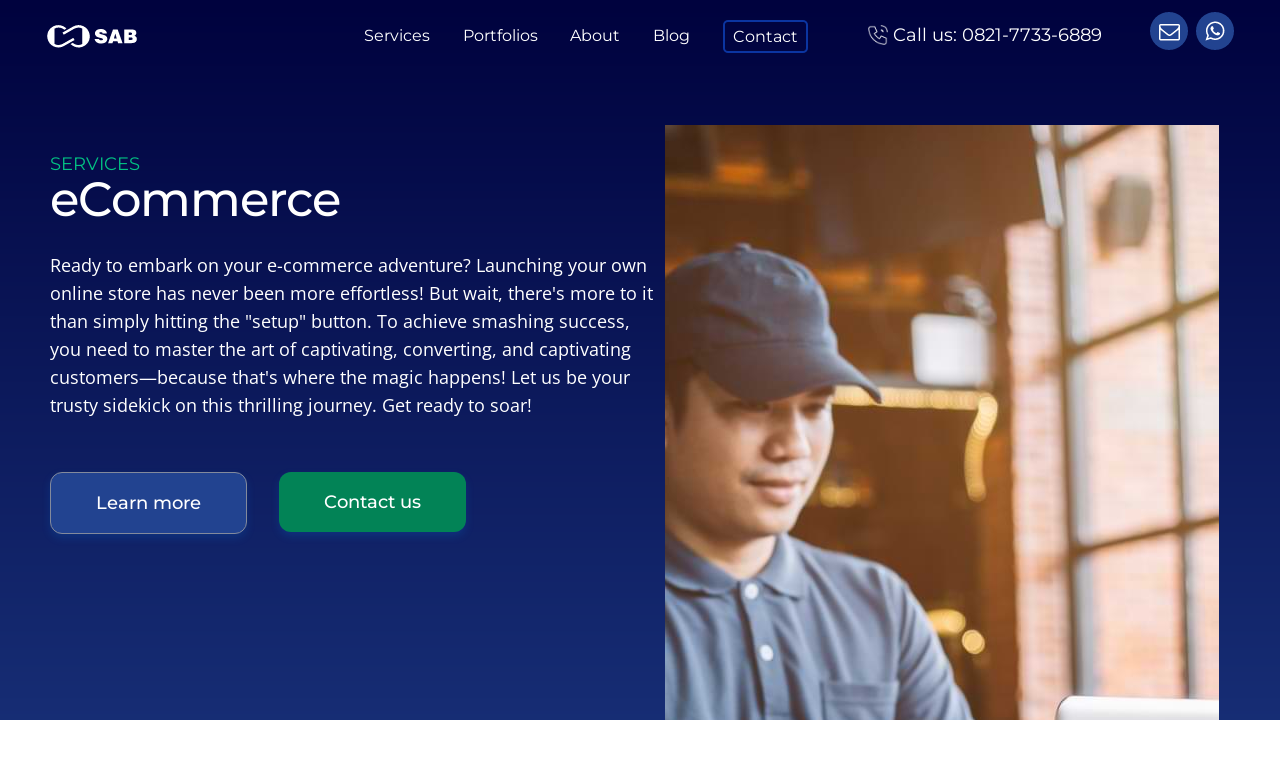

--- FILE ---
content_type: text/html; charset=UTF-8
request_url: https://www.sab.id/ecommerce/
body_size: 27972
content:
<!DOCTYPE html>
<html lang="en-US" prefix="og: https://ogp.me/ns#" >
<head>
<meta charset="UTF-8">
<meta name="viewport" content="width=device-width, initial-scale=1.0">
<!-- WP_HEAD() START -->

<!-- Search Engine Optimization by Rank Math PRO - https://rankmath.com/ -->
<title>ECommerce</title>
<meta name="description" content="Raih penjualan maksimal dengan bacaan e-commerce kami. Optimalkan konversi penjualan produk yang tinggi setiap harinya!"/>
<meta name="robots" content="follow, index, max-snippet:-1, max-video-preview:-1, max-image-preview:large"/>
<link rel="canonical" href="https://www.sab.id/ecommerce/" />
<meta property="og:locale" content="en_US" />
<meta property="og:type" content="article" />
<meta property="og:title" content="ECommerce" />
<meta property="og:description" content="Raih penjualan maksimal dengan bacaan e-commerce kami. Optimalkan konversi penjualan produk yang tinggi setiap harinya!" />
<meta property="og:url" content="https://www.sab.id/ecommerce/" />
<meta property="og:site_name" content="SAB | The Best B2B Lead Generation Digital Marketing Agency | Jakarta - Indonesia" />
<meta property="article:publisher" content="https://www.facebook.com/SAByourBiz" />
<meta property="og:updated_time" content="2024-09-23T10:57:20+07:00" />
<meta property="og:image" content="https://www.sab.id/wp-content/uploads/2021/01/ecommerce-2-1.jpg" />
<meta property="og:image:secure_url" content="https://www.sab.id/wp-content/uploads/2021/01/ecommerce-2-1.jpg" />
<meta property="og:image:width" content="1000" />
<meta property="og:image:height" content="665" />
<meta property="og:image:alt" content="ecommerce" />
<meta property="og:image:type" content="image/jpeg" />
<meta name="twitter:card" content="summary_large_image" />
<meta name="twitter:title" content="ECommerce" />
<meta name="twitter:description" content="Raih penjualan maksimal dengan bacaan e-commerce kami. Optimalkan konversi penjualan produk yang tinggi setiap harinya!" />
<meta name="twitter:site" content="@SAByourBiz" />
<meta name="twitter:creator" content="@SAByourBiz" />
<meta name="twitter:image" content="https://www.sab.id/wp-content/uploads/2021/01/ecommerce-2-1.jpg" />
<meta name="twitter:label1" content="Time to read" />
<meta name="twitter:data1" content="Less than a minute" />
<!-- /Rank Math WordPress SEO plugin -->

<link id="ma-customfonts" href="//www.sab.id/wp-content/uploads/fonts/ma_customfonts.css?ver=f8accd2f" rel="stylesheet" type="text/css" /><link rel='stylesheet' id='wp-block-library-css' href='https://www.sab.id/wp-includes/css/dist/block-library/style.min.css' type='text/css' media='all' />
<style id='safe-svg-svg-icon-style-inline-css' type='text/css'>
.safe-svg-cover{text-align:center}.safe-svg-cover .safe-svg-inside{display:inline-block;max-width:100%}.safe-svg-cover svg{height:100%;max-height:100%;max-width:100%;width:100%}

</style>
<style id='rank-math-toc-block-style-inline-css' type='text/css'>
.wp-block-rank-math-toc-block nav ol{counter-reset:item}.wp-block-rank-math-toc-block nav ol li{display:block}.wp-block-rank-math-toc-block nav ol li:before{content:counters(item, ".") ". ";counter-increment:item}

</style>
<style id='classic-theme-styles-inline-css' type='text/css'>
/*! This file is auto-generated */
.wp-block-button__link{color:#fff;background-color:#32373c;border-radius:9999px;box-shadow:none;text-decoration:none;padding:calc(.667em + 2px) calc(1.333em + 2px);font-size:1.125em}.wp-block-file__button{background:#32373c;color:#fff;text-decoration:none}
</style>
<style id='global-styles-inline-css' type='text/css'>
:root{--wp--preset--aspect-ratio--square: 1;--wp--preset--aspect-ratio--4-3: 4/3;--wp--preset--aspect-ratio--3-4: 3/4;--wp--preset--aspect-ratio--3-2: 3/2;--wp--preset--aspect-ratio--2-3: 2/3;--wp--preset--aspect-ratio--16-9: 16/9;--wp--preset--aspect-ratio--9-16: 9/16;--wp--preset--color--black: #000000;--wp--preset--color--cyan-bluish-gray: #abb8c3;--wp--preset--color--white: #ffffff;--wp--preset--color--pale-pink: #f78da7;--wp--preset--color--vivid-red: #cf2e2e;--wp--preset--color--luminous-vivid-orange: #ff6900;--wp--preset--color--luminous-vivid-amber: #fcb900;--wp--preset--color--light-green-cyan: #7bdcb5;--wp--preset--color--vivid-green-cyan: #00d084;--wp--preset--color--pale-cyan-blue: #8ed1fc;--wp--preset--color--vivid-cyan-blue: #0693e3;--wp--preset--color--vivid-purple: #9b51e0;--wp--preset--gradient--vivid-cyan-blue-to-vivid-purple: linear-gradient(135deg,rgba(6,147,227,1) 0%,rgb(155,81,224) 100%);--wp--preset--gradient--light-green-cyan-to-vivid-green-cyan: linear-gradient(135deg,rgb(122,220,180) 0%,rgb(0,208,130) 100%);--wp--preset--gradient--luminous-vivid-amber-to-luminous-vivid-orange: linear-gradient(135deg,rgba(252,185,0,1) 0%,rgba(255,105,0,1) 100%);--wp--preset--gradient--luminous-vivid-orange-to-vivid-red: linear-gradient(135deg,rgba(255,105,0,1) 0%,rgb(207,46,46) 100%);--wp--preset--gradient--very-light-gray-to-cyan-bluish-gray: linear-gradient(135deg,rgb(238,238,238) 0%,rgb(169,184,195) 100%);--wp--preset--gradient--cool-to-warm-spectrum: linear-gradient(135deg,rgb(74,234,220) 0%,rgb(151,120,209) 20%,rgb(207,42,186) 40%,rgb(238,44,130) 60%,rgb(251,105,98) 80%,rgb(254,248,76) 100%);--wp--preset--gradient--blush-light-purple: linear-gradient(135deg,rgb(255,206,236) 0%,rgb(152,150,240) 100%);--wp--preset--gradient--blush-bordeaux: linear-gradient(135deg,rgb(254,205,165) 0%,rgb(254,45,45) 50%,rgb(107,0,62) 100%);--wp--preset--gradient--luminous-dusk: linear-gradient(135deg,rgb(255,203,112) 0%,rgb(199,81,192) 50%,rgb(65,88,208) 100%);--wp--preset--gradient--pale-ocean: linear-gradient(135deg,rgb(255,245,203) 0%,rgb(182,227,212) 50%,rgb(51,167,181) 100%);--wp--preset--gradient--electric-grass: linear-gradient(135deg,rgb(202,248,128) 0%,rgb(113,206,126) 100%);--wp--preset--gradient--midnight: linear-gradient(135deg,rgb(2,3,129) 0%,rgb(40,116,252) 100%);--wp--preset--font-size--small: 13px;--wp--preset--font-size--medium: 20px;--wp--preset--font-size--large: 36px;--wp--preset--font-size--x-large: 42px;--wp--preset--spacing--20: 0.44rem;--wp--preset--spacing--30: 0.67rem;--wp--preset--spacing--40: 1rem;--wp--preset--spacing--50: 1.5rem;--wp--preset--spacing--60: 2.25rem;--wp--preset--spacing--70: 3.38rem;--wp--preset--spacing--80: 5.06rem;--wp--preset--shadow--natural: 6px 6px 9px rgba(0, 0, 0, 0.2);--wp--preset--shadow--deep: 12px 12px 50px rgba(0, 0, 0, 0.4);--wp--preset--shadow--sharp: 6px 6px 0px rgba(0, 0, 0, 0.2);--wp--preset--shadow--outlined: 6px 6px 0px -3px rgba(255, 255, 255, 1), 6px 6px rgba(0, 0, 0, 1);--wp--preset--shadow--crisp: 6px 6px 0px rgba(0, 0, 0, 1);}:where(.is-layout-flex){gap: 0.5em;}:where(.is-layout-grid){gap: 0.5em;}body .is-layout-flex{display: flex;}.is-layout-flex{flex-wrap: wrap;align-items: center;}.is-layout-flex > :is(*, div){margin: 0;}body .is-layout-grid{display: grid;}.is-layout-grid > :is(*, div){margin: 0;}:where(.wp-block-columns.is-layout-flex){gap: 2em;}:where(.wp-block-columns.is-layout-grid){gap: 2em;}:where(.wp-block-post-template.is-layout-flex){gap: 1.25em;}:where(.wp-block-post-template.is-layout-grid){gap: 1.25em;}.has-black-color{color: var(--wp--preset--color--black) !important;}.has-cyan-bluish-gray-color{color: var(--wp--preset--color--cyan-bluish-gray) !important;}.has-white-color{color: var(--wp--preset--color--white) !important;}.has-pale-pink-color{color: var(--wp--preset--color--pale-pink) !important;}.has-vivid-red-color{color: var(--wp--preset--color--vivid-red) !important;}.has-luminous-vivid-orange-color{color: var(--wp--preset--color--luminous-vivid-orange) !important;}.has-luminous-vivid-amber-color{color: var(--wp--preset--color--luminous-vivid-amber) !important;}.has-light-green-cyan-color{color: var(--wp--preset--color--light-green-cyan) !important;}.has-vivid-green-cyan-color{color: var(--wp--preset--color--vivid-green-cyan) !important;}.has-pale-cyan-blue-color{color: var(--wp--preset--color--pale-cyan-blue) !important;}.has-vivid-cyan-blue-color{color: var(--wp--preset--color--vivid-cyan-blue) !important;}.has-vivid-purple-color{color: var(--wp--preset--color--vivid-purple) !important;}.has-black-background-color{background-color: var(--wp--preset--color--black) !important;}.has-cyan-bluish-gray-background-color{background-color: var(--wp--preset--color--cyan-bluish-gray) !important;}.has-white-background-color{background-color: var(--wp--preset--color--white) !important;}.has-pale-pink-background-color{background-color: var(--wp--preset--color--pale-pink) !important;}.has-vivid-red-background-color{background-color: var(--wp--preset--color--vivid-red) !important;}.has-luminous-vivid-orange-background-color{background-color: var(--wp--preset--color--luminous-vivid-orange) !important;}.has-luminous-vivid-amber-background-color{background-color: var(--wp--preset--color--luminous-vivid-amber) !important;}.has-light-green-cyan-background-color{background-color: var(--wp--preset--color--light-green-cyan) !important;}.has-vivid-green-cyan-background-color{background-color: var(--wp--preset--color--vivid-green-cyan) !important;}.has-pale-cyan-blue-background-color{background-color: var(--wp--preset--color--pale-cyan-blue) !important;}.has-vivid-cyan-blue-background-color{background-color: var(--wp--preset--color--vivid-cyan-blue) !important;}.has-vivid-purple-background-color{background-color: var(--wp--preset--color--vivid-purple) !important;}.has-black-border-color{border-color: var(--wp--preset--color--black) !important;}.has-cyan-bluish-gray-border-color{border-color: var(--wp--preset--color--cyan-bluish-gray) !important;}.has-white-border-color{border-color: var(--wp--preset--color--white) !important;}.has-pale-pink-border-color{border-color: var(--wp--preset--color--pale-pink) !important;}.has-vivid-red-border-color{border-color: var(--wp--preset--color--vivid-red) !important;}.has-luminous-vivid-orange-border-color{border-color: var(--wp--preset--color--luminous-vivid-orange) !important;}.has-luminous-vivid-amber-border-color{border-color: var(--wp--preset--color--luminous-vivid-amber) !important;}.has-light-green-cyan-border-color{border-color: var(--wp--preset--color--light-green-cyan) !important;}.has-vivid-green-cyan-border-color{border-color: var(--wp--preset--color--vivid-green-cyan) !important;}.has-pale-cyan-blue-border-color{border-color: var(--wp--preset--color--pale-cyan-blue) !important;}.has-vivid-cyan-blue-border-color{border-color: var(--wp--preset--color--vivid-cyan-blue) !important;}.has-vivid-purple-border-color{border-color: var(--wp--preset--color--vivid-purple) !important;}.has-vivid-cyan-blue-to-vivid-purple-gradient-background{background: var(--wp--preset--gradient--vivid-cyan-blue-to-vivid-purple) !important;}.has-light-green-cyan-to-vivid-green-cyan-gradient-background{background: var(--wp--preset--gradient--light-green-cyan-to-vivid-green-cyan) !important;}.has-luminous-vivid-amber-to-luminous-vivid-orange-gradient-background{background: var(--wp--preset--gradient--luminous-vivid-amber-to-luminous-vivid-orange) !important;}.has-luminous-vivid-orange-to-vivid-red-gradient-background{background: var(--wp--preset--gradient--luminous-vivid-orange-to-vivid-red) !important;}.has-very-light-gray-to-cyan-bluish-gray-gradient-background{background: var(--wp--preset--gradient--very-light-gray-to-cyan-bluish-gray) !important;}.has-cool-to-warm-spectrum-gradient-background{background: var(--wp--preset--gradient--cool-to-warm-spectrum) !important;}.has-blush-light-purple-gradient-background{background: var(--wp--preset--gradient--blush-light-purple) !important;}.has-blush-bordeaux-gradient-background{background: var(--wp--preset--gradient--blush-bordeaux) !important;}.has-luminous-dusk-gradient-background{background: var(--wp--preset--gradient--luminous-dusk) !important;}.has-pale-ocean-gradient-background{background: var(--wp--preset--gradient--pale-ocean) !important;}.has-electric-grass-gradient-background{background: var(--wp--preset--gradient--electric-grass) !important;}.has-midnight-gradient-background{background: var(--wp--preset--gradient--midnight) !important;}.has-small-font-size{font-size: var(--wp--preset--font-size--small) !important;}.has-medium-font-size{font-size: var(--wp--preset--font-size--medium) !important;}.has-large-font-size{font-size: var(--wp--preset--font-size--large) !important;}.has-x-large-font-size{font-size: var(--wp--preset--font-size--x-large) !important;}
:where(.wp-block-post-template.is-layout-flex){gap: 1.25em;}:where(.wp-block-post-template.is-layout-grid){gap: 1.25em;}
:where(.wp-block-columns.is-layout-flex){gap: 2em;}:where(.wp-block-columns.is-layout-grid){gap: 2em;}
:root :where(.wp-block-pullquote){font-size: 1.5em;line-height: 1.6;}
</style>
<link rel='stylesheet' id='LeadConnector-css' href='https://www.sab.id/wp-content/plugins/leadconnector/public/css/lc-public.css' type='text/css' media='all' />
<link rel='stylesheet' id='oxygen-css' href='https://www.sab.id/wp-content/plugins/oxygen/component-framework/oxygen.css' type='text/css' media='all' />
<style id='wpgb-head-inline-css' type='text/css'>
.wp-grid-builder:not(.wpgb-template),.wpgb-facet{opacity:0.01}.wpgb-facet fieldset{margin:0;padding:0;border:none;outline:none;box-shadow:none}.wpgb-facet fieldset:last-child{margin-bottom:40px;}.wpgb-facet fieldset legend.wpgb-sr-only{height:1px;width:1px}
</style>
<link rel='stylesheet' id='addtoany-css' href='https://www.sab.id/wp-content/plugins/add-to-any/addtoany.min.css' type='text/css' media='all' />
<style id='addtoany-inline-css' type='text/css'>
.a2a_svg.a2a_s__default {
    border-radius: 50% !important;
    padding:  5px !important;
}
</style>
<script type="text/javascript" id="addtoany-core-js-before">
/* <![CDATA[ */
window.a2a_config=window.a2a_config||{};a2a_config.callbacks=[];a2a_config.overlays=[];a2a_config.templates={};
/* ]]> */
</script>
<script type="text/javascript" defer src="https://static.addtoany.com/menu/page.js" id="addtoany-core-js"></script>
<script type="text/javascript" src="https://www.sab.id/wp-includes/js/jquery/jquery.min.js" id="jquery-core-js"></script>
<script type="text/javascript" defer src="https://www.sab.id/wp-content/plugins/add-to-any/addtoany.min.js" id="addtoany-jquery-js"></script>
<script type="text/javascript" src="https://widgets.leadconnectorhq.com/loader.js" id="LeadConnector.lc_text_widget-js"></script>
<script type="text/javascript" id="LeadConnector-js-extra">
/* <![CDATA[ */
var lc_public_js = {"text_widget_location_id":"8L2CvVVM5sCtqZxL9Izo","text_widget_heading":"","text_widget_sub_heading":"","text_widget_error":"0","text_widget_use_email_field":"0","text_widget_settings":{"supportContact":"","liveChatVisitorInactiveMsg":"Chat closed due to user Inactivity","useEmailField":true,"enableRevisitMessage":true,"locale":"en-us","liveChatFeedbackNote":"Thank you, for taking your time.","liveChatVisitorInactiveTime":"5","countryCode":"","promptMsg":"Hi there, got question? Message us here","revisitPromptMsg":"Welcome back {{name}}, how can we help you today?","liveChatAckMsg":"Your chat has ended","liveChatEndedMsg":"To start a new chat,","sendActionText":"Send","chatType":"emailChat","promptAvatar":"https:\/\/firebasestorage.googleapis.com\/v0\/b\/highlevel-backend.appspot.com\/o\/locationPhotos%2F8L2CvVVM5sCtqZxL9Izo%2Fchat-widget-person?alt=media&token=90572afd-a02c-4bd3-8e4c-5afc50c27000","heading":"Have a question?","legalMsg":"By submitting you agree to receive WhatsApp or e-mails for the provided channel.","agencyWebsite":"https:\/\/www.sab.id\/","agencyName":"SAB","liveChatUserInactiveTime":"5","showPrompt":true,"autoCountryCode":true,"subHeading":"Enter your question below and a representative will get right back to you.","liveChatUserInactiveMsg":"Looks like it\u2019s taking too long. Please leave your contact details. We will get back to you shortly","liveChatFeedbackMsg":"Please rate your experience.","liveChatIntroMsg":"Give us a minute to assign you the best person to help you out.","successMsg":"One of our representatives will contact you shortly.","showAgencyBranding":true,"thankYouMsg":"Thank You!","primaryColor":"#234292"},"text_widget_cdn_base_url":"https:\/\/widgets.leadconnectorhq.com\/"};
/* ]]> */
</script>
<script type="text/javascript" src="https://www.sab.id/wp-content/plugins/leadconnector/public/js/lc-public.js" id="LeadConnector-js"></script>
<link rel="https://api.w.org/" href="https://www.sab.id/wp-json/" /><link rel="alternate" title="JSON" type="application/json" href="https://www.sab.id/wp-json/wp/v2/pages/420" /><link rel="alternate" title="oEmbed (JSON)" type="application/json+oembed" href="https://www.sab.id/wp-json/oembed/1.0/embed?url=https%3A%2F%2Fwww.sab.id%2Fecommerce%2F" />
<link rel="alternate" title="oEmbed (XML)" type="text/xml+oembed" href="https://www.sab.id/wp-json/oembed/1.0/embed?url=https%3A%2F%2Fwww.sab.id%2Fecommerce%2F&#038;format=xml" />
			<!-- DO NOT COPY THIS SNIPPET! Start of Page Analytics Tracking for HubSpot WordPress plugin v11.1.60-->
			<script class="hsq-set-content-id" data-content-id="standard-page">
				var _hsq = _hsq || [];
				_hsq.push(["setContentType", "standard-page"]);
			</script>
			<!-- DO NOT COPY THIS SNIPPET! End of Page Analytics Tracking for HubSpot WordPress plugin -->
			<noscript><style>.wp-grid-builder .wpgb-card.wpgb-card-hidden .wpgb-card-wrapper{opacity:1!important;visibility:visible!important;transform:none!important}.wpgb-facet {opacity:1!important;pointer-events:auto!important}.wpgb-facet *:not(.wpgb-pagination-facet){display:none}</style></noscript>    <script id="vtag-ai-js" async src="https://r2.leadsy.ai/tag.js" data-pid="19wtecryfgHI4YeFG" data-version="062024"></script>
<script async src="https://pub-64d7c9742ee54006ae9f38e02aa8539e.r2.dev/2d390470-8b17-4013-84d3-2bb3dcf17e4e/script.min.js" data-pid="2d390470-8b17-4013-84d3-2bb3dcf17e4e"></script>
        <script>
        !function(){
            var e = 'rest.revealid.xyz/v3/script?clientId=rnqapf3QX6MKTnC8zaaiXS&version=4.0.0',
            t = document.createElement('script');
            window.location.protocol.split(':')[0];
            t.src = 'https://'+e;
            var c = document.getElementsByTagName('script')[0];
            t.async = true;
            t.onload = function(){ new Reveal.default };
            c.parentNode.insertBefore(t, c);
        }();
    </script>
        <script async defer src='https://app.visitortracking.com/assets/js/tracer.js'></script>
    <script>
        function init_tracer() {
            var tracer = new Tracer({
                websiteId: "16b2cb83-18d8-40fa-bbe2-d5cf7dac4d19",
                async: true,
                debug: false
            });
        }
        document.addEventListener("DOMContentLoaded", init_tracer);
    </script>
        <script src="https://assets.personalizer.gozen.io/script/embed.js" data_gz_d_id="L053mUvWXpTzxxwOWykS"></script>
    <script type="text/javascript" id="google_gtagjs" src="https://www.googletagmanager.com/gtag/js?id=G-XNRY8TX3XX" async="async"></script>
<script type="text/javascript" id="google_gtagjs-inline">
/* <![CDATA[ */
window.dataLayer = window.dataLayer || [];function gtag(){dataLayer.push(arguments);}gtag('js', new Date());gtag('config', 'G-XNRY8TX3XX', {} );
/* ]]> */
</script>
<link rel="icon" href="https://www.sab.id/wp-content/uploads/2021/01/cropped-favicon2-32x32.png" sizes="32x32" />
<link rel="icon" href="https://www.sab.id/wp-content/uploads/2021/01/cropped-favicon2-192x192.png" sizes="192x192" />
<link rel="apple-touch-icon" href="https://www.sab.id/wp-content/uploads/2021/01/cropped-favicon2-180x180.png" />
<meta name="msapplication-TileImage" content="https://www.sab.id/wp-content/uploads/2021/01/cropped-favicon2-270x270.png" />
<link rel='stylesheet' id='oxygen-cache-4926-css' href='//www.sab.id/wp-content/uploads/oxygen/css/4926.css?cache=1740547241' type='text/css' media='all' />
<link rel='stylesheet' id='oxygen-cache-5867-css' href='//www.sab.id/wp-content/uploads/oxygen/css/5867.css?cache=1722401849' type='text/css' media='all' />
<link rel='stylesheet' id='oxygen-universal-styles-css' href='//www.sab.id/wp-content/uploads/oxygen/css/universal.css?cache=1740547241' type='text/css' media='all' />
<!-- END OF WP_HEAD() -->
</head>
<body data-rsssl=1 class="page-template-default page page-id-420  wp-embed-responsive oxygen-body" >




						<div id="div_block-4452-4926" class="ct-div-block" ><header id="_header-4453-4926" class="oxy-header-wrapper oxy-sticky-header oxy-overlay-header oxy-header" ><div id="_header_row-4454-4926" class="oxygen-hide-in-sticky oxygen-only-show-in-overlay oxy-header-row" ><div class="oxy-header-container"><div id="_header_left-4455-4926" class="oxy-header-left" ><a id="link-4456-4926" class="ct-link header__logo" href="https://www.sab.id/" target="_self"  ></a></div><div id="_header_center-4457-4926" class="oxy-header-center" ></div><div id="_header_right-4458-4926" class="oxy-header-right" >
		<div id="-pro-menu-4459-4926" class="oxy-pro-menu primarymenu " ><div class="oxy-pro-menu-mobile-open-icon " data-off-canvas-alignment=""><svg id="-pro-menu-4459-4926-open-icon"><use xlink:href="#FontAwesomeicon-ellipsis-v"></use></svg>Menu</div>

                
        <div class="oxy-pro-menu-container  oxy-pro-menu-dropdown-links-visible-on-mobile oxy-pro-menu-dropdown-links-toggle oxy-pro-menu-show-dropdown" data-aos-duration="400" 

             data-oxy-pro-menu-dropdown-animation="fade-up"
             data-oxy-pro-menu-dropdown-animation-duration="0.4"
             data-entire-parent-toggles-dropdown="true"

             
                          data-oxy-pro-menu-dropdown-animation-duration="0.4"
             
                          data-oxy-pro-menu-dropdown-links-on-mobile="toggle">
             
            <div class="menu-sab-cl-container"><ul id="menu-sab-cl" class="oxy-pro-menu-list"><li id="menu-item-10" class="menu-item menu-item-type-custom menu-item-object-custom menu-item-10"><a href="https://www.sab.id/services/">Services</a></li>
<li id="menu-item-11" class="menu-item menu-item-type-custom menu-item-object-custom menu-item-11"><a href="https://www.sab.id/portfolios/">Portfolios</a></li>
<li id="menu-item-12" class="menu-item menu-item-type-custom menu-item-object-custom menu-item-12"><a href="https://www.sab.id/about/">About</a></li>
<li id="menu-item-13" class="menu-item menu-item-type-custom menu-item-object-custom menu-item-13"><a href="https://www.sab.id/blog/">Blog</a></li>
<li id="menu-item-14" class="menu-item menu-item-type-custom menu-item-object-custom menu-item-14"><a href="https://www.sab.id/contact/">Contact</a></li>
</ul></div>
            <div class="oxy-pro-menu-mobile-close-icon"><svg id="svg--pro-menu-4459-4926"><use xlink:href="#FontAwesomeicon-close"></use></svg>close</div>

        </div>

        </div>

		<script type="text/javascript">
			jQuery('#-pro-menu-4459-4926 .oxy-pro-menu-show-dropdown .menu-item-has-children > a', 'body').each(function(){
                jQuery(this).append('<div class="oxy-pro-menu-dropdown-icon-click-area"><svg class="oxy-pro-menu-dropdown-icon"><use xlink:href="#FontAwesomeicon-arrow-circle-o-down"></use></svg></div>');
            });
            jQuery('#-pro-menu-4459-4926 .oxy-pro-menu-show-dropdown .menu-item:not(.menu-item-has-children) > a', 'body').each(function(){
                jQuery(this).append('<div class="oxy-pro-menu-dropdown-icon-click-area"></div>');
            });			</script><div id="div_block-4460-4926" class="ct-div-block oxel_iconlist__row transisiton" ><div id="div_block-4461-4926" class="ct-div-block" ></div><div id="text_block-4462-4926" class="ct-text-block " >Call us:&nbsp; <br></div><div id="text_block-4463-4926" class="ct-text-block " >0821-7733-6889</div></div><a id="link-4464-4926" class="ct-link oxel_iconlist__row transisiton" href="tel:+6282177336889"  rel="nofollow noopener noreferer" ><div id="div_block-4465-4926" class="ct-div-block" ></div><div id="text_block-4466-4926" class="ct-text-block " >Call us:&nbsp; <br></div><div id="text_block-4467-4926" class="ct-text-block " >0821-7733-6889</div></a><a id="link-4468-4926" class="ct-link landingpagesocialmedia" href="/cdn-cgi/l/email-protection#99f1fcf5f5f6d9eaf8fbb7f0fd" target="_blank" rel="nofollow noopener noreferer" aria-label="wa"><div id="div_block-4469-4926" class="ct-div-block transisiton" ><div id="fancy_icon-4470-4926" class="ct-fancy-icon" ><svg id="svg-fancy_icon-4470-4926"><use xlink:href="#FontAwesomeicon-envelope-o"></use></svg></div></div></a><a id="link-4471-4926" class="ct-link landingpagesocialmedia" href="https://api.whatsapp.com/send?phone=6282177336889&#038;text=Hello,%20SAB..!%20I%20want%20to%20..." target="_blank" rel="nofollow noopener noreferer"  aria-label="wa"><div id="div_block-4472-4926" class="ct-div-block transisiton" ><div id="fancy_icon-4473-4926" class="ct-fancy-icon" ><svg id="svg-fancy_icon-4473-4926"><use xlink:href="#FontAwesomeicon-whatsapp"></use></svg></div></div></a>
		<div id="-burger-trigger-4474-4926" class="oxy-burger-trigger "  aria-label="burgercleova"><button aria-label="Open menu" data-touch="touchstart"  class="hamburger hamburger--slider " type="button"><span class="hamburger-box"><span class="hamburger-inner"></span></span></button></div>

		</div></div></div><div id="_header_row-4476-4926" class="oxygen-show-in-sticky-only oxygen-hide-in-overlay oxy-header-row" ><div class="oxy-header-container"><div id="_header_left-4477-4926" class="oxy-header-left" ><a id="link-4478-4926" class="ct-link header__logo" href="https://www.sab.id/" target="_self"  ></a></div><div id="_header_center-4479-4926" class="oxy-header-center" ></div><div id="_header_right-4480-4926" class="oxy-header-right" >
		<div id="-pro-menu-4481-4926" class="oxy-pro-menu primarymenu stickymenu " ><div class="oxy-pro-menu-mobile-open-icon " data-off-canvas-alignment=""><svg id="-pro-menu-4481-4926-open-icon"><use xlink:href="#FontAwesomeicon-ellipsis-v"></use></svg>Menu</div>

                
        <div class="oxy-pro-menu-container  oxy-pro-menu-dropdown-links-visible-on-mobile oxy-pro-menu-dropdown-links-toggle oxy-pro-menu-show-dropdown" data-aos-duration="400" 

             data-oxy-pro-menu-dropdown-animation="fade-up"
             data-oxy-pro-menu-dropdown-animation-duration="0.4"
             data-entire-parent-toggles-dropdown="true"

             
                          data-oxy-pro-menu-dropdown-animation-duration="0.4"
             
                          data-oxy-pro-menu-dropdown-links-on-mobile="toggle">
             
            <div class="menu-sab-cl-container"><ul id="menu-sab-cl-1" class="oxy-pro-menu-list"><li class="menu-item menu-item-type-custom menu-item-object-custom menu-item-10"><a href="https://www.sab.id/services/">Services</a></li>
<li class="menu-item menu-item-type-custom menu-item-object-custom menu-item-11"><a href="https://www.sab.id/portfolios/">Portfolios</a></li>
<li class="menu-item menu-item-type-custom menu-item-object-custom menu-item-12"><a href="https://www.sab.id/about/">About</a></li>
<li class="menu-item menu-item-type-custom menu-item-object-custom menu-item-13"><a href="https://www.sab.id/blog/">Blog</a></li>
<li class="menu-item menu-item-type-custom menu-item-object-custom menu-item-14"><a href="https://www.sab.id/contact/">Contact</a></li>
</ul></div>
            <div class="oxy-pro-menu-mobile-close-icon"><svg id="svg--pro-menu-4481-4926"><use xlink:href="#FontAwesomeicon-close"></use></svg>close</div>

        </div>

        </div>

		<script data-cfasync="false" src="/cdn-cgi/scripts/5c5dd728/cloudflare-static/email-decode.min.js"></script><script type="text/javascript">
			jQuery('#-pro-menu-4481-4926 .oxy-pro-menu-show-dropdown .menu-item-has-children > a', 'body').each(function(){
                jQuery(this).append('<div class="oxy-pro-menu-dropdown-icon-click-area"><svg class="oxy-pro-menu-dropdown-icon"><use xlink:href="#FontAwesomeicon-arrow-circle-o-down"></use></svg></div>');
            });
            jQuery('#-pro-menu-4481-4926 .oxy-pro-menu-show-dropdown .menu-item:not(.menu-item-has-children) > a', 'body').each(function(){
                jQuery(this).append('<div class="oxy-pro-menu-dropdown-icon-click-area"></div>');
            });			</script><div id="div_block-4482-4926" class="ct-div-block oxel_iconlist__row transisiton" ><div id="div_block-4483-4926" class="ct-div-block" ></div><div id="text_block-4484-4926" class="ct-text-block " >Call us:&nbsp; <br></div><div id="text_block-4485-4926" class="ct-text-block " >0821-7733-6889</div></div><a id="link-4486-4926" class="ct-link oxel_iconlist__row transisiton" href="tel:+6282177336889"  rel="nofollow noopener noreferer" ><div id="div_block-4487-4926" class="ct-div-block" ></div><div id="text_block-4488-4926" class="ct-text-block " >Call us:&nbsp; <br></div><div id="text_block-4489-4926" class="ct-text-block " >0821-7733-6889</div></a><a id="link-4490-4926" class="ct-link landingpagesocialmedia" href="/cdn-cgi/l/email-protection#09616c656566497a686b27606d" target="_blank" rel="nofollow noopener noreferer" aria-label="wa"><div id="div_block-4491-4926" class="ct-div-block transisiton" ><div id="fancy_icon-4492-4926" class="ct-fancy-icon" ><svg id="svg-fancy_icon-4492-4926"><use xlink:href="#FontAwesomeicon-envelope-o"></use></svg></div></div></a><a id="link-4493-4926" class="ct-link landingpagesocialmedia" href="https://api.whatsapp.com/send?phone=6282177336889&#038;text=Hello,%20SAB..!%20I%20want%20to%20..." target="_blank" rel="nofollow noopener noreferer"  aria-label="wa"><div id="div_block-4494-4926" class="ct-div-block transisiton" ><div id="fancy_icon-4495-4926" class="ct-fancy-icon" ><svg id="svg-fancy_icon-4495-4926"><use xlink:href="#FontAwesomeicon-whatsapp"></use></svg></div></div></a>
		<div id="-burger-trigger-4496-4926" class="oxy-burger-trigger "  aria-label="burgercleova"><button aria-label="Open menu" data-touch="touchstart"  class="hamburger hamburger--slider " type="button"><span class="hamburger-box"><span class="hamburger-inner"></span></span></button></div>

		</div></div></div></header>
				<script data-cfasync="false" src="/cdn-cgi/scripts/5c5dd728/cloudflare-static/email-decode.min.js"></script><script type="text/javascript">
			jQuery(document).ready(function() {
				var selector = "#_header-4453-4926",
					scrollval = parseInt("300");
				if (!scrollval || scrollval < 1) {
											jQuery("body").css("margin-top", jQuery(selector).outerHeight());
						jQuery(selector).addClass("oxy-sticky-header-active");
									}
				else {
					var scrollTopOld = 0;
					jQuery(window).scroll(function() {
						if (!jQuery('body').hasClass('oxy-nav-menu-prevent-overflow')) {
							if (jQuery(this).scrollTop() > scrollval 
																) {
								if (
																		!jQuery(selector).hasClass("oxy-sticky-header-active")) {
									if (jQuery(selector).css('position')!='absolute') {
										jQuery("body").css("margin-top", jQuery(selector).outerHeight());
									}
									jQuery(selector)
										.addClass("oxy-sticky-header-active")
																			.addClass("oxy-sticky-header-fade-in");
																	}
							}
							else {
								jQuery(selector)
									.removeClass("oxy-sticky-header-fade-in")
									.removeClass("oxy-sticky-header-active");
								if (jQuery(selector).css('position')!='absolute') {
									jQuery("body").css("margin-top", "");
								}
							}
							scrollTopOld = jQuery(this).scrollTop();
						}
					})
				}
			});
		</script></div><div id="div_block-380-5867" class="ct-div-block " ><div id="div_block-381-5867" class="ct-div-block webdesignhero superbigscreenheightautowebdesign" ><div id="div_block-382-5867" class="ct-div-block" ><div id="text_block-383-5867" class="ct-text-block webdesignhero__desc" >SERVICES</div><h1 id="headline-384-5867" class="ct-headline webdesignhero__h1">eCommerce</h1><p id="text_block-385-5867" class="ct-text-block webdesignhero__desc" >Ready to embark on your e-commerce adventure? Launching your own online store has never been more effortless! But wait, there's more to it than simply hitting the "setup" button. To achieve smashing success, you need to master the art of captivating, converting, and captivating customers—because that's where the magic happens! Let us be your trusty sidekick on this thrilling journey. Get ready to soar!<br></p><div id="div_block-386-5867" class="ct-div-block" ><a id="link-387-5867" class="ct-link transisiton" href="#howitwork"   ><div id="text_block-388-5867" class="ct-text-block" >Learn more</div></a><a id="link-389-5867" class="ct-link transisiton" href="https://www.sab.id/contact/"   ><div id="text_block-390-5867" class="ct-text-block" >Contact us</div></a></div></div><div id="div_block-391-5867" class="ct-div-block" ><img  id="image-392-5867" alt="E-Commerce" src="https://www.sab.id/wp-content/uploads/2022/07/E-Commerce1.jpg" class="ct-image" srcset="https://www.sab.id/wp-content/uploads/2022/07/E-Commerce1.jpg 1214w, https://www.sab.id/wp-content/uploads/2022/07/E-Commerce1-300x255.jpg 300w, https://www.sab.id/wp-content/uploads/2022/07/E-Commerce1-1024x871.jpg 1024w, https://www.sab.id/wp-content/uploads/2022/07/E-Commerce1-768x653.jpg 768w" sizes="(max-width: 1214px) 100vw, 1214px" /></div></div></div><div id="div_block-36-5846" class="ct-div-block" ><div id="div_block-7-5846" class="ct-div-block allowoverflowinbiggestscreen" ><p id="howitwork" class="ct-text-block webdesignhero__desc" >HOW WE WORK</p><h2 id="headline-29-5846" class="ct-headline webdesignhero__h1">SAB Work Process</h2><div id="div_block-409-5867" class="ct-div-block" ><div id="div_block-446-5867" class="ct-div-block" ><div id="div_block-447-5867" class="ct-div-block" ><div id="div_block-452-5867" class="ct-div-block" ><img  id="image-453-5867" alt="set up" src="https://www.sab.id/wp-content/uploads/2022/07/set-up-2.png" class="ct-image"/></div><div id="fancy_icon-469-5867" class="ct-fancy-icon" ><svg id="svg-fancy_icon-469-5867"><use xlink:href="#Lineariconsicon-arrow-right"></use></svg></div><div id="div_block-574-5867" class="ct-div-block" ><div id="div_block-575-5867" class="ct-div-block" ><img  id="image-576-5867" alt="" src="https://www.sab.id/wp-content/uploads/2021/01/number-png1.png" class="ct-image"/></div><div id="div_block-577-5867" class="ct-div-block " ><h3 id="headline-578-5867" class="ct-headline">Set up</h3></div></div></div><div id="div_block-498-5867" class="ct-div-block" ><div id="div_block-499-5867" class="ct-div-block" ><img  id="image-500-5867" alt="set up" src="https://www.sab.id/wp-content/uploads/2022/07/go-live-1.png" class="ct-image"/></div><div id="fancy_icon-506-5867" class="ct-fancy-icon" ><svg id="svg-fancy_icon-506-5867"><use xlink:href="#Lineariconsicon-arrow-right"></use></svg></div><div id="div_block-586-5867" class="ct-div-block" ><div id="div_block-587-5867" class="ct-div-block" ><img  id="image-588-5867" alt="" src="https://www.sab.id/wp-content/uploads/2022/07/021.png" class="ct-image"/></div><div id="div_block-589-5867" class="ct-div-block " ><h3 id="headline-590-5867" class="ct-headline">Go-live</h3></div></div></div><div id="div_block-507-5867" class="ct-div-block" ><div id="div_block-508-5867" class="ct-div-block" ><img  id="image-509-5867" alt="set up" src="https://www.sab.id/wp-content/uploads/2022/07/selling-1.png" class="ct-image"/></div><div id="div_block-592-5867" class="ct-div-block" ><div id="div_block-593-5867" class="ct-div-block" ><img  id="image-594-5867" alt="" src="https://www.sab.id/wp-content/uploads/2022/07/03.png" class="ct-image"/></div><div id="div_block-595-5867" class="ct-div-block " ><h3 id="headline-596-5867" class="ct-headline">Selling</h3></div></div></div></div></div><img  id="image-37-5846" alt="" src="https://www.sab.id/wp-content/uploads/2021/01/Framedots-bg-png-1.png" class="ct-image" srcset="https://www.sab.id/wp-content/uploads/2021/01/Framedots-bg-png-1.png 310w, https://www.sab.id/wp-content/uploads/2021/01/Framedots-bg-png-1-300x300.png 300w, https://www.sab.id/wp-content/uploads/2021/01/Framedots-bg-png-1-150x150.png 150w" sizes="(max-width: 310px) 100vw, 310px" /><img  id="image-38-5846" alt="Web Agency" src="https://www.sab.id/wp-content/uploads/2022/06/Ellipse-732.png" class="ct-image" srcset="https://www.sab.id/wp-content/uploads/2022/06/Ellipse-732.png 1507w, https://www.sab.id/wp-content/uploads/2022/06/Ellipse-732-300x300.png 300w, https://www.sab.id/wp-content/uploads/2022/06/Ellipse-732-1024x1024.png 1024w, https://www.sab.id/wp-content/uploads/2022/06/Ellipse-732-150x150.png 150w, https://www.sab.id/wp-content/uploads/2022/06/Ellipse-732-768x767.png 768w" sizes="(max-width: 1507px) 100vw, 1507px" /></div></div><div id="div_block-74-5846" class="ct-div-block" ><div id="div_block-111-5846" class="ct-div-block" ><div id="div_block-113-5846" class="ct-div-block" ><div id="div_block-114-5846" class="ct-div-block" ><img  id="image-115-5846" alt="e-commerce" src="https://www.sab.id/wp-content/uploads/2022/07/e-commerce.jpg" class="ct-image"/></div><div id="div_block-116-5846" class="ct-div-block" ><h2 id="headline-117-5846" class="ct-headline">It has never been easier to get started with an E-Commerce store.</h2><p id="text_block-118-5846" class="ct-text-block" >Yet, many stores fail to generate enough sales and the owners quickly lose faith and give up on their businesses. A successful E-Commerce store is one that attracts, converts and retains customers. You want your customers to purchase from you more than once, which increases your Customer Lifetime Value (CLV).</p></div></div><div id="div_block-120-5846" class="ct-div-block" ><div id="div_block-121-5846" class="ct-div-block" ><h2 id="headline-122-5846" class="ct-headline ">An attractive website is a first step, but this alone will not bring you sales.</h2><p id="text_block-123-5846" class="ct-text-block" >Whether you’re an existing E-Commerce website owner, you’ve just started or you’re still in the planning stages, it’s important that you get your strategy and marketing right to give your website the best chance of success. You need to make sure that your website and your offer is in front of your ideal target audience. Most importantly, this should be where your ideal audience actually uses the Internet.</p></div><div id="div_block-124-5846" class="ct-div-block" ><img  id="image-125-5846" alt="ecommerce-3" src="https://www.sab.id/wp-content/uploads/2022/07/ecommerce-3.jpg" class="ct-image"/></div></div><div id="div_block-127-5846" class="ct-div-block" ><div id="div_block-128-5846" class="ct-div-block" ><img  id="image-129-5846" alt="ecommerce-1" src="https://www.sab.id/wp-content/uploads/2022/07/ecommerce-1.jpg" class="ct-image"/></div><div id="div_block-130-5846" class="ct-div-block" ><h2 id="headline-131-5846" class="ct-headline ">It’s much easier to sell another product to someone who has already purchased from your business, as they already know, like and trust you.</h2><p id="text_block-132-5846" class="ct-text-block" >A successful E-Commerce store is one that attracts, converts and retains customers. You want your customers to purchase from you more than once, which increases your Customer Lifetime Value (CLV). Therefore, it would be wise for you to focus some of your marketing efforts and budget on selling more to your existing customer base.</p></div></div></div></div><div id="div_block-110-5846" class="ct-div-block" ></div><div id="div_block-196-5846" class="ct-div-block" ><div id="div_block-198-5846" class="ct-div-block" ><h3 id="headline-200-5846" class="ct-headline ">If you are looking for a digital marketing agency, reach out to us today</h3><a id="link-203-5846" class="ct-link transisiton" href="https://www.sab.id/contact/"   ><div id="text_block-204-5846" class="ct-text-block" >Let's Work Together!</div></a></div></div><div id="div_block-354-5846" class="ct-div-block" ><div id="div_block-205-5846" class="ct-div-block" ><div id="div_block-206-5846" class="ct-div-block allowoverflowinbiggestscreen" ><img  id="image-210-5846" alt="circlessab" src="https://www.sab.id/wp-content/uploads/2022/07/circlessab1.png" class="ct-image" srcset="https://www.sab.id/wp-content/uploads/2022/07/circlessab1.png 1000w, https://www.sab.id/wp-content/uploads/2022/07/circlessab1-300x296.png 300w, https://www.sab.id/wp-content/uploads/2022/07/circlessab1-768x756.png 768w" sizes="(max-width: 1000px) 100vw, 1000px" /><div id="div_block-211-5846" class="ct-div-block" ><img  id="image-212-5846" alt="SAB" src="https://www.sab.id/wp-content/uploads/2022/07/Vector-4.png" class="ct-image" srcset="https://www.sab.id/wp-content/uploads/2022/07/Vector-4.png 2880w, https://www.sab.id/wp-content/uploads/2022/07/Vector-4-300x148.png 300w, https://www.sab.id/wp-content/uploads/2022/07/Vector-4-1024x503.png 1024w, https://www.sab.id/wp-content/uploads/2022/07/Vector-4-768x378.png 768w, https://www.sab.id/wp-content/uploads/2022/07/Vector-4-1536x755.png 1536w, https://www.sab.id/wp-content/uploads/2022/07/Vector-4-2048x1007.png 2048w" sizes="(max-width: 2880px) 100vw, 2880px" /><img  id="image-213-5846" alt="SAB" src="https://www.sab.id/wp-content/uploads/2022/07/Vector-5.png" class="ct-image" srcset="https://www.sab.id/wp-content/uploads/2022/07/Vector-5.png 1920w, https://www.sab.id/wp-content/uploads/2022/07/Vector-5-300x145.png 300w, https://www.sab.id/wp-content/uploads/2022/07/Vector-5-1024x495.png 1024w, https://www.sab.id/wp-content/uploads/2022/07/Vector-5-768x371.png 768w, https://www.sab.id/wp-content/uploads/2022/07/Vector-5-1536x742.png 1536w" sizes="(max-width: 1920px) 100vw, 1920px" /><div id="div_block-219-5846" class="ct-div-block" ><div id="div_block-220-5846" class="ct-div-block" ><p id="text_block-224-5846" class="ct-text-block webdesignhero__desc" >FREE GUIDE</p><h2 id="headline-226-5846" class="ct-headline webdesignhero__h1">Ready to grow your E-Commerce sales?</h2><p id="text_block-230-5846" class="ct-text-block webdesignhero__desc" >Download our free guide to learn how you can grow your E-Commerce business using simple tactics that many store owners skip over or forget about.</p><a id="link-361-5846" class="ct-link transisiton showmodal" href="#"   ><div id="text_block-362-5846" class="ct-text-block" >SEND ME MY FREE GUIDE</div></a></div><div id="div_block-221-5846" class="ct-div-block" ><img  id="image-222-5846" alt="E-Commerce Ebook" src="https://www.sab.id/wp-content/uploads/2022/07/2-26961.png" class="ct-image" srcset="https://www.sab.id/wp-content/uploads/2022/07/2-26961.png 1000w, https://www.sab.id/wp-content/uploads/2022/07/2-26961-300x296.png 300w, https://www.sab.id/wp-content/uploads/2022/07/2-26961-768x757.png 768w" sizes="(max-width: 1000px) 100vw, 1000px" /></div></div></div></div></div></div><div id="div_block-355-5846" class="ct-div-block" ><div id="div_block-231-5846" class="ct-div-block" ><div id="div_block-235-5846" class="ct-div-block" ><div id="div_block-236-5846" class="ct-div-block" ><h2 id="headline-237-5846" class="ct-headline ">Did you know that 70% of carts are abandoned on your website?</h2><p id="text_block-238-5846" class="ct-text-block" >It’s crazy to think that 7 out of every 10 carts, on average, are abandoned on an E-Commerce website. That’s a lot of sales that a store like yours is missing out on.<br><br>Successful E-Commerce stores attract, convert and retain customers. They look to increase their Customer Lifetime Value (CLV) and they turn visitors into loyal fans.<br><br>Our free guide is based on many years of experience in the E-Commerce industry. We’re sharing five important areas that business owners typically skip or forget about.<br><br>Take advantage of our free marketing ideas by downloading our guide and help your E-Commerce store to generate more revenue today.<br></p></div><div id="div_block-239-5846" class="ct-div-block" ><div id="div_block-240-5846" class="ct-div-block oxel_iconlist" ><div id="div_block-241-5846" class="ct-div-block oxel_iconlist__row" ><div id="fancy_icon-242-5846" class="ct-fancy-icon oxel_iconlist__row__icon" ><svg id="svg-fancy_icon-242-5846"><use xlink:href="#FontAwesomeicon-check"></use></svg></div><p id="text_block-243-5846" class="ct-text-block oxel_iconlist__row__label" >Learn why your Product Pages are the most important pages on your website and how you can make them stand out</p></div><div id="div_block-244-5846" class="ct-div-block oxel_iconlist__row oxel_iconlist__row--dark" ><div id="fancy_icon-245-5846" class="ct-fancy-icon oxel_iconlist__row__icon" ><svg id="svg-fancy_icon-245-5846"><use xlink:href="#FontAwesomeicon-check"></use></svg></div><p id="text_block-246-5846" class="ct-text-block oxel_iconlist__row__label" >Understand the importance of setting up great Brand Pages so you can feature the brands that you stock in your store</p></div><div id="div_block-247-5846" class="ct-div-block oxel_iconlist__row" ><div id="fancy_icon-248-5846" class="ct-fancy-icon oxel_iconlist__row__icon" ><svg id="svg-fancy_icon-248-5846"><use xlink:href="#FontAwesomeicon-check"></use></svg></div><p id="text_block-249-5846" class="ct-text-block oxel_iconlist__row__label" >See how easy it is to reach out to customers who have abandoned their carts and how you can recover a lost sale</p></div><div id="div_block-250-5846" class="ct-div-block oxel_iconlist__row oxel_iconlist__row--dark" ><div id="fancy_icon-251-5846" class="ct-fancy-icon oxel_iconlist__row__icon" ><svg id="svg-fancy_icon-251-5846"><use xlink:href="#FontAwesomeicon-check"></use></svg></div><p id="text_block-252-5846" class="ct-text-block oxel_iconlist__row__label" >Find out why successful E-Commerce businesses use Email Marketing as one of their most important marketing tools</p></div><div id="div_block-253-5846" class="ct-div-block oxel_iconlist__row" ><div id="fancy_icon-254-5846" class="ct-fancy-icon oxel_iconlist__row__icon" ><svg id="svg-fancy_icon-254-5846"><use xlink:href="#FontAwesomeicon-check"></use></svg></div><p id="text_block-255-5846" class="ct-text-block oxel_iconlist__row__label" >Learn about the power of coupons. Your customers love coupons and they're proven to generate more sales for your business</p></div></div><a id="link-366-5846" class="ct-link transisiton showmodal" href="#"   ><div id="text_block-367-5846" class="ct-text-block" >SEND ME MY FREE GUIDE</div></a></div></div><img  id="image-260-5846" alt="Web Agency" src="https://www.sab.id/wp-content/uploads/2022/06/Ellipse-732.png" class="ct-image" srcset="https://www.sab.id/wp-content/uploads/2022/06/Ellipse-732.png 1507w, https://www.sab.id/wp-content/uploads/2022/06/Ellipse-732-300x300.png 300w, https://www.sab.id/wp-content/uploads/2022/06/Ellipse-732-1024x1024.png 1024w, https://www.sab.id/wp-content/uploads/2022/06/Ellipse-732-150x150.png 150w, https://www.sab.id/wp-content/uploads/2022/06/Ellipse-732-768x767.png 768w" sizes="(max-width: 1507px) 100vw, 1507px" /></div></div><section id="section-286-5846" class=" ct-section testimonyarea" ><div class="ct-section-inner-wrap"><div id="div_block-287-5846" class="ct-div-block" ><h2 id="headline-288-5846" class="ct-headline ">Our clients say...</h2>
		<div id="-carousel-builder-289-5846" class="oxy-carousel-builder " ><div class="oxy-carousel-builder_inner oxy-inner-content" data-prev=".oxy-carousel-builder_prev" data-next=".oxy-carousel-builder_next" data-contain="true" data-percent="true" data-freescroll="false" data-draggable="true" data-wraparound="false" data-carousel=".oxy-inner-content" data-cell=".cell" data-dragthreshold="3" data-selectedattraction="0.025" data-friction="0.28" data-freescrollfriction="0.075" data-forceheight="false" data-fade="false" data-tickerpause="true" data-groupcells="1" data-autoplay="0" data-pauseautoplay="true" data-hash="false" data-initial="1" data-accessibility="true" data-cellalign="center" data-righttoleft="false" data-images-loaded="true" data-pagedots="true" data-trigger-aos="false" data-clickselect="false" data-parallaxbg="false" data-bgspeed="5" data-tick="false" ><div id="div_block-290-5846" class="ct-div-block cell" ><div id="div_block-291-5846" class="ct-div-block" ><div id="div_block-292-5846" class="ct-div-block" ><div id="fancy_icon-293-5846" class="ct-fancy-icon" ><svg id="svg-fancy_icon-293-5846"><use xlink:href="#FontAwesomeicon-star"></use></svg></div><div id="fancy_icon-294-5846" class="ct-fancy-icon" ><svg id="svg-fancy_icon-294-5846"><use xlink:href="#FontAwesomeicon-star"></use></svg></div><div id="fancy_icon-295-5846" class="ct-fancy-icon" ><svg id="svg-fancy_icon-295-5846"><use xlink:href="#FontAwesomeicon-star"></use></svg></div><div id="fancy_icon-296-5846" class="ct-fancy-icon" ><svg id="svg-fancy_icon-296-5846"><use xlink:href="#FontAwesomeicon-star"></use></svg></div><div id="fancy_icon-297-5846" class="ct-fancy-icon" ><svg id="svg-fancy_icon-297-5846"><use xlink:href="#FontAwesomeicon-star"></use></svg></div></div><div id="div_block-298-5846" class="ct-div-block" ><p id="text_block-299-5846" class="ct-text-block" ><i>Well recommended services from SAB! </i></p><div id="div_block-300-5846" class="ct-div-block" ><div id="div_block-301-5846" class="ct-div-block" ></div><div id="div_block-302-5846" class="ct-div-block" ><div id="text_block-303-5846" class="ct-text-block" >Muhammad Aghnia Syahputra</div><div id="text_block-304-5846" class="ct-text-block" >LP3I Indonesia</div></div></div></div></div></div><div id="div_block-305-5846" class="ct-div-block cell" ><div id="div_block-306-5846" class="ct-div-block" ><div id="div_block-307-5846" class="ct-div-block" ><div id="fancy_icon-308-5846" class="ct-fancy-icon" ><svg id="svg-fancy_icon-308-5846"><use xlink:href="#FontAwesomeicon-star"></use></svg></div><div id="fancy_icon-309-5846" class="ct-fancy-icon" ><svg id="svg-fancy_icon-309-5846"><use xlink:href="#FontAwesomeicon-star"></use></svg></div><div id="fancy_icon-310-5846" class="ct-fancy-icon" ><svg id="svg-fancy_icon-310-5846"><use xlink:href="#FontAwesomeicon-star"></use></svg></div><div id="fancy_icon-311-5846" class="ct-fancy-icon" ><svg id="svg-fancy_icon-311-5846"><use xlink:href="#FontAwesomeicon-star"></use></svg></div><div id="fancy_icon-312-5846" class="ct-fancy-icon" ><svg id="svg-fancy_icon-312-5846"><use xlink:href="#FontAwesomeicon-star"></use></svg></div></div><div id="div_block-313-5846" class="ct-div-block" ><div id="text_block-314-5846" class="ct-text-block" ><i>Well recommended services from SAB! </i></div><div id="div_block-315-5846" class="ct-div-block " ><div id="div_block-316-5846" class="ct-div-block" ></div><div id="div_block-317-5846" class="ct-div-block" ><div id="text_block-318-5846" class="ct-text-block" >Muhammad Aghnia Syahputra</div><div id="text_block-319-5846" class="ct-text-block" >LP3I Indonesia</div></div></div></div></div></div><div id="div_block-320-5846" class="ct-div-block testi-ecommerce cell" ><div id="div_block-321-5846" class="ct-div-block" ><div id="div_block-322-5846" class="ct-div-block" ><div id="fancy_icon-323-5846" class="ct-fancy-icon" ><svg id="svg-fancy_icon-323-5846"><use xlink:href="#FontAwesomeicon-star"></use></svg></div><div id="fancy_icon-324-5846" class="ct-fancy-icon" ><svg id="svg-fancy_icon-324-5846"><use xlink:href="#FontAwesomeicon-star"></use></svg></div><div id="fancy_icon-325-5846" class="ct-fancy-icon" ><svg id="svg-fancy_icon-325-5846"><use xlink:href="#FontAwesomeicon-star"></use></svg></div><div id="fancy_icon-326-5846" class="ct-fancy-icon" ><svg id="svg-fancy_icon-326-5846"><use xlink:href="#FontAwesomeicon-star"></use></svg></div><div id="fancy_icon-327-5846" class="ct-fancy-icon" ><svg id="svg-fancy_icon-327-5846"><use xlink:href="#FontAwesomeicon-star"></use></svg></div></div><div id="div_block-328-5846" class="ct-div-block" ><div id="text_block-329-5846" class="ct-text-block" ><i>Well recommended services from SAB! </i></div><div id="div_block-330-5846" class="ct-div-block " ><div id="div_block-331-5846" class="ct-div-block" ></div><div id="div_block-332-5846" class="ct-div-block" ><div id="text_block-333-5846" class="ct-text-block" >Muhammad Aghnia Syahputra</div><div id="text_block-334-5846" class="ct-text-block" >LP3I Indonesia</div></div></div></div></div></div><div id="div_block-335-5846" class="ct-div-block testi-ecommerce cell" ><div id="div_block-336-5846" class="ct-div-block" ><div id="div_block-337-5846" class="ct-div-block" ><div id="fancy_icon-338-5846" class="ct-fancy-icon" ><svg id="svg-fancy_icon-338-5846"><use xlink:href="#FontAwesomeicon-star"></use></svg></div><div id="fancy_icon-339-5846" class="ct-fancy-icon" ><svg id="svg-fancy_icon-339-5846"><use xlink:href="#FontAwesomeicon-star"></use></svg></div><div id="fancy_icon-340-5846" class="ct-fancy-icon" ><svg id="svg-fancy_icon-340-5846"><use xlink:href="#FontAwesomeicon-star"></use></svg></div><div id="fancy_icon-341-5846" class="ct-fancy-icon" ><svg id="svg-fancy_icon-341-5846"><use xlink:href="#FontAwesomeicon-star"></use></svg></div><div id="fancy_icon-342-5846" class="ct-fancy-icon" ><svg id="svg-fancy_icon-342-5846"><use xlink:href="#FontAwesomeicon-star"></use></svg></div></div><div id="div_block-343-5846" class="ct-div-block" ><div id="text_block-344-5846" class="ct-text-block" ><i>Well recommended services from SAB! </i></div><div id="div_block-345-5846" class="ct-div-block " ><div id="div_block-346-5846" class="ct-div-block" ></div><div id="div_block-347-5846" class="ct-div-block" ><div id="text_block-348-5846" class="ct-text-block" >Muhammad Aghnia Syahputra</div><div id="text_block-349-5846" class="ct-text-block" >LP3I Indonesia</div></div></div></div></div></div></div></div>

		<h2 id="headline-398-5867" class="ct-headline ">Want to see our portfolio? <a id="link_text-399-5867" class="ct-link-text" href="https://www.sab.id/portfolios/" target="_self"  >Click here</a></h2></div></div></section><section id="div_block-140-5846" class="ct-div-block" ><section id="section-141-5846" class=" ct-section" ><div class="ct-section-inner-wrap"><div id="div_block-142-5846" class="ct-div-block" ><div id="div_block-143-5846" class="ct-div-block newsletter" ><h3 id="headline-144-5846" class="ct-headline ">Get your free guide and learn how digital marketing is the solution for your business in today's world</h3><p id="text_block-145-5846" class="ct-text-block" >Subscribe to learn how digital marketing is excellent for your business, starting with this free guide. Unsubscribe with one click at any time.</p>
		<div id="-form_widget-146-5846" class="oxy-form-widget ff-oxy-element" ><div class='fluentform ff-default fluentform_wrapper_4 ffs_default_wrap'><form data-form_id="4" id="fluentform_4" class="frm-fluent-form fluent_form_4 ff-el-form-top ff_form_instance_4_1 ff-form-loading ffs_default" data-form_instance="ff_form_instance_4_1" method="POST" data-turnstile_key="0x4AAAAAABBxrfx10BCyquDO" ><fieldset  style="border: none!important;margin: 0!important;padding: 0!important;background-color: transparent!important;box-shadow: none!important;outline: none!important; min-inline-size: 100%;">
                    <legend class="ff_screen_reader_title" style="display: block; margin: 0!important;padding: 0!important;height: 0!important;text-indent: -999999px;width: 0!important;overflow:hidden;">SAB Newsletter Subscribers</legend><p style="display: none !important;" class="akismet-fields-container" data-prefix="ak_"><label>&#916;<textarea name="ak_hp_textarea" cols="45" rows="8" maxlength="100"></textarea></label><input type="hidden" id="ak_js_1" name="ak_js" value="28"/><script>document.getElementById( "ak_js_1" ).setAttribute( "value", ( new Date() ).getTime() );</script></p><input type='hidden' name='__fluent_form_embded_post_id' value='420' /><input type="hidden" id="_fluentform_4_fluentformnonce" name="_fluentform_4_fluentformnonce" value="d9f8519410" /><input type="hidden" name="_wp_http_referer" value="/ecommerce/" /><div data-type="name-element" data-name="names" class=" ff-field_container ff-name-field-wrapper" ><div class='ff-t-container'><div class='ff-t-cell '><div class='ff-el-group  ff-el-form-hide_label'><div class="ff-el-input--label ff-el-is-required asterisk-right"><label for='ff_4_names_first_name_' aria-label="Name">Name</label></div><div class='ff-el-input--content'><input type="text" name="names[first_name]" id="ff_4_names_first_name_" class="ff-el-form-control" placeholder="Name" aria-invalid="false" aria-required=true></div></div></div></div></div><div class='ff-el-group ff-el-form-hide_label'><div class="ff-el-input--label ff-el-is-required asterisk-right"><label for='ff_4_email' aria-label="Email">Email</label></div><div class='ff-el-input--content'><input type="email" name="email" id="ff_4_email" class="ff-el-form-control" placeholder="Email" data-name="email"  aria-invalid="false" aria-required=true></div></div><div class='ff-el-group ' ><div class='ff-el-input--content'><div data-fluent_id='4' name='cf-turnstile-response'><div
		data-sitekey='0x4AAAAAABBxrfx10BCyquDO'
		data-theme='light'
		id='fluentform-turnstile-4-1'
		class='ff-el-turnstile cf-turnstile'
		data-appearance='execute'></div></div></div></div><div class='ff-el-group ff-text-left ff_submit_btn_wrapper'><button type="submit" class="ff-btn ff-btn-submit ff-btn-lg ff_btn_style" >SEND ME MY FREE GUIDE</button></div></fieldset></form><div id='fluentform_4_errors' class='ff-errors-in-stack ff_form_instance_4_1 ff-form-loading_errors ff_form_instance_4_1_errors'></div></div>        <script type="text/javascript">
            window.fluent_form_ff_form_instance_4_1 = {"id":"4","settings":{"layout":{"labelPlacement":"top","helpMessagePlacement":"with_label","errorMessagePlacement":"inline","asteriskPlacement":"asterisk-right"},"restrictions":{"denyEmptySubmission":{"enabled":false}}},"form_instance":"ff_form_instance_4_1","form_id_selector":"fluentform_4","rules":{"names[first_name]":{"required":{"value":true,"message":"This field is required","global":false,"global_message":"This field is required"}},"names[middle_name]":{"required":{"value":false,"message":"This field is required","global":false,"global_message":"This field is required"}},"names[last_name]":{"required":{"value":false,"message":"This field is required","global":false,"global_message":"This field is required"}},"email":{"required":{"value":true,"message":"This field is required","global":false,"global_message":"This field is required"},"email":{"value":true,"message":"This field must contain a valid email","global":false,"global_message":"This field must contain a valid email"}},"cf-turnstile-response":[]},"debounce_time":300};
                    </script>
        </div>

		<div id="text_block-147-5846" class="ct-text-block" >We hate SPAM and promise to keep your email address safe. Here’s our <a id="link_text-148-5846" class="ct-link-text" href="https://www.sab.id/privacy-policy/" target="_self"  >privacy policy</a>.</div></div><img  id="image-149-5846" alt="Green dot" src="https://www.sab.id/wp-content/uploads/2022/06/Frame9.png" class="ct-image" srcset="https://www.sab.id/wp-content/uploads/2022/06/Frame9.png 310w, https://www.sab.id/wp-content/uploads/2022/06/Frame9-300x300.png 300w, https://www.sab.id/wp-content/uploads/2022/06/Frame9-150x150.png 150w" sizes="(max-width: 310px) 100vw, 310px" /></div></div></section></section><div id="div_block-134-5846" class="ct-div-block" ><div id="div_block-135-5846" class="ct-div-block readytostart" ><div id="text_block-136-5846" class="ct-text-block" >Ready to start your project with us?</div><a id="link-137-5846" class="ct-link transisiton" href="https://www.sab.id/contact/"   ><div id="text_block-138-5846" class="ct-text-block" >Request a qoute</div></a></div></div>            <div tabindex="-1" class="oxy-modal-backdrop center "
                style="background-color: rgba(0,0,0,0.71);"
                data-trigger="user_clicks_element"                data-trigger-selector=".showmodal"                data-trigger-time="5"                data-trigger-time-unit="seconds"                data-close-automatically="no"                data-close-after-time="10"                data-close-after-time-unit="seconds"                data-trigger_scroll_amount="50"                data-trigger_scroll_direction="down"	            data-scroll_to_selector=""	            data-time_inactive="60"	            data-time-inactive-unit="seconds"	            data-number_of_clicks="3"	            data-close_on_esc="on"	            data-number_of_page_views="3"                data-close-after-form-submit="no"                data-open-again="always_show"                data-open-again-after-days="3"            >

                <div id="modal-369-5846" class="ct-modal" ><a id="link_button-370-5846" class="ct-link-button oxy-close-modal" href="http://" target="_self"  >x</a><h2 id="headline-371-5846" class="ct-headline ">Get Your Free Guide On Growing Your E-Commerce Business</h2><div id="text_block-372-5846" class="ct-text-block" >Subscribe to learn how to grow your E-Commerce business, starting with <b>this free guide</b>. Unsubscribe with one click at any time.</div>
		<div id="-fluent-form-373-5846" class="oxy-fluent-form " ><div class='fluentform ff-default fluentform_wrapper_5 ffs_default_wrap'><form data-form_id="5" id="fluentform_5" class="frm-fluent-form fluent_form_5 ff-el-form-top ff_form_instance_5_2 ff-form-loading ffs_default" data-form_instance="ff_form_instance_5_2" method="POST" data-turnstile_key="0x4AAAAAABBxrfx10BCyquDO" ><fieldset  style="border: none!important;margin: 0!important;padding: 0!important;background-color: transparent!important;box-shadow: none!important;outline: none!important; min-inline-size: 100%;">
                    <legend class="ff_screen_reader_title" style="display: block; margin: 0!important;padding: 0!important;height: 0!important;text-indent: -999999px;width: 0!important;overflow:hidden;">Subscribe (E-Commerce)</legend><p style="display: none !important;" class="akismet-fields-container" data-prefix="ak_"><label>&#916;<textarea name="ak_hp_textarea" cols="45" rows="8" maxlength="100"></textarea></label><input type="hidden" id="ak_js_2" name="ak_js" value="128"/><script>document.getElementById( "ak_js_2" ).setAttribute( "value", ( new Date() ).getTime() );</script></p><input type='hidden' name='__fluent_form_embded_post_id' value='420' /><input type="hidden" id="_fluentform_5_fluentformnonce" name="_fluentform_5_fluentformnonce" value="d9f8519410" /><input type="hidden" name="_wp_http_referer" value="/ecommerce/" /><div data-type="name-element" data-name="names" class=" ff-field_container ff-name-field-wrapper" ><div class='ff-t-container'><div class='ff-t-cell '><div class='ff-el-group  ff-el-form-hide_label'><div class="ff-el-input--label ff-el-is-required asterisk-right"><label for='ff_5_2_names_first_name_' aria-label="Name">Name</label></div><div class='ff-el-input--content'><input type="text" name="names[first_name]" id="ff_5_2_names_first_name_" class="ff-el-form-control" placeholder="Name" aria-invalid="false" aria-required=true></div></div></div></div></div><div class='ff-el-group ff-el-form-hide_label'><div class="ff-el-input--label ff-el-is-required asterisk-right"><label for='ff_5_2_email' aria-label="Email">Email</label></div><div class='ff-el-input--content'><input type="email" name="email" id="ff_5_2_email" class="ff-el-form-control" placeholder="Email" data-name="email"  aria-invalid="false" aria-required=true></div></div><div class='ff-el-group ' ><div class='ff-el-input--content'><div data-fluent_id='5' name='cf-turnstile-response'><div
		data-sitekey='0x4AAAAAABBxrfx10BCyquDO'
		data-theme='light'
		id='fluentform-turnstile-5-2'
		class='ff-el-turnstile cf-turnstile'
		data-appearance='execute'></div></div></div></div><div class='ff-el-group ff-text-left ff_submit_btn_wrapper'><button type="submit" class="ff-btn ff-btn-submit ff-btn-lg ff_btn_style" >SEND ME MY FREE GUIDE</button></div></fieldset></form><div id='fluentform_5_errors' class='ff-errors-in-stack ff_form_instance_5_2 ff-form-loading_errors ff_form_instance_5_2_errors'></div></div>        <script type="text/javascript">
            window.fluent_form_ff_form_instance_5_2 = {"id":"5","settings":{"layout":{"labelPlacement":"top","helpMessagePlacement":"with_label","errorMessagePlacement":"inline","asteriskPlacement":"asterisk-right"},"restrictions":{"denyEmptySubmission":{"enabled":false}}},"form_instance":"ff_form_instance_5_2","form_id_selector":"fluentform_5","rules":{"names[first_name]":{"required":{"value":true,"message":"This field is required","global":false,"global_message":"This field is required"}},"names[middle_name]":{"required":{"value":false,"message":"This field is required","global":false,"global_message":"This field is required"}},"names[last_name]":{"required":{"value":false,"message":"This field is required","global":false,"global_message":"This field is required"}},"email":{"required":{"value":true,"message":"This field is required","global":false,"global_message":"This field is required"},"email":{"value":true,"message":"This field must contain a valid email","global":false,"global_message":"This field must contain a valid email"}},"cf-turnstile-response":[]},"debounce_time":300};
                    </script>
        </div>

		<div id="text_block-374-5846" class="ct-text-block" ><i>We hate SPAM and promise to keep your email address safe. Here’s our privacy policy.</i></div></div>
            </div>
        <section id="div_block-4393-4926" class="ct-div-block" ><section id="section-4394-4926" class=" ct-section" ><div class="ct-section-inner-wrap"><div id="new_columns-4395-4926" class="ct-new-columns" ><div id="div_block-4396-4926" class="ct-div-block footer__profile__container" ><img  id="image-4397-4926" alt="SAB" src="https://www.sab.id/wp-content/uploads/2021/07/SAB.svg" class="ct-image footer__logo"/><div id="text_block-4398-4926" class="ct-text-block footer__profile__text" >SAB Digital Marketing Agency</div><a id="link_text-4399-4926" class="ct-link-text footer__profile__text" href="https://www.google.com/maps/place/SAB+%7C+Digital+Marketing+Agency/@-6.2937927,106.7821712,17z/data=!3m1!4b1!4m5!3m4!1s0x2e69f16752a6d54f:0x410415fa4021bf0a!8m2!3d-6.2937431!4d106.7844304" target="_blank" rel="noopener noreferer" >Epiwalk Office Suites, Level 5 Unit A501<br>Jl. HR. Rasuna Said, Kuningan<br>Jakarta Selatan 12940</a><div id="code_block-4400-4926" class="ct-code-block codeblock" >E : <a href="/cdn-cgi/l/email-protection#0c64696060634c7f6d6e226568" rel="nofollow"><span class="__cf_email__" data-cfemail="5d35383131321d2e3c3f733439">[email&#160;protected]</span></a><br>
P : <a href="tel:+6282177336889" rel="nofollow">+62821-7733-6889</a>
</div><a id="link_button-4401-4926" class="ct-link-button footer__button" href="https://bit.ly/SABCompro2022" target="_blank" rel="nofollow noopener noreferrer"  title="Profile Company SAB" aria-label="company">Download our Company Profile</a><div id="text_block-4402-4926" class="ct-text-block footer__profile__text" >CONNECT WITH SAB</div><div id="div_block-4403-4926" class="ct-div-block sosmed-footer" ><a id="link-4404-4926" class="ct-link" href="https://www.facebook.com/SAByourBiz" target="_blank" rel="nofollow noopener noreferrer"  title="SAB Facebook"><div id="fancy_icon-4405-4926" class="ct-fancy-icon icon__foter" ><svg id="svg-fancy_icon-4405-4926"><use xlink:href="#FontAwesomeicon-facebook"></use></svg></div></a><a id="link-4406-4926" class="ct-link" href="https://twitter.com/SAByourBiz" target="_blank" rel="nofollow noopener noreferrer"  title="Twitter SAB"><div id="fancy_icon-4407-4926" class="ct-fancy-icon icon__foter" ><svg id="svg-fancy_icon-4407-4926"><use xlink:href="#FontAwesomeicon-twitter"></use></svg></div></a><a id="link-4408-4926" class="ct-link" href="https://www.instagram.com/SAByourBiz/" target="_blank" rel="nofollow noopener noreferrer"  title="SAB Instagram"><div id="fancy_icon-4409-4926" class="ct-fancy-icon icon__foter" ><svg id="svg-fancy_icon-4409-4926"><use xlink:href="#FontAwesomeicon-instagram"></use></svg></div></a><a id="link-4410-4926" class="ct-link" href="/cdn-cgi/l/email-protection#6e060b0202012e1d0f0c40070a" target="_blank" rel="nofollow noopener noreferrer" title="Mail SAB"><div id="fancy_icon-4411-4926" class="ct-fancy-icon icon__foter"  title=""><svg id="svg-fancy_icon-4411-4926"><use xlink:href="#FontAwesomeicon-envelope-o"></use></svg></div></a><a id="link-4412-4926" class="ct-link" href="https://api.whatsapp.com/send?phone=6282177336889&#038;text=Hello,%20SAB..!%20I%20want%20to%20..." target="_blank" rel="nofollow noopener noreferrer" ><div id="fancy_icon-4413-4926" class="ct-fancy-icon icon__foter" ><svg id="svg-fancy_icon-4413-4926"><use xlink:href="#FontAwesomeicon-whatsapp"></use></svg></div></a></div></div><div id="div_block-4416-4926" class="ct-div-block " ><nav id="_nav_menu-4417-4926" class="oxy-nav-menu oxy-nav-menu-dropdowns oxy-nav-menu-dropdown-arrow oxy-nav-menu-vertical" ><div class='oxy-menu-toggle'><div class='oxy-nav-menu-hamburger-wrap'><div class='oxy-nav-menu-hamburger'><div class='oxy-nav-menu-hamburger-line'></div><div class='oxy-nav-menu-hamburger-line'></div><div class='oxy-nav-menu-hamburger-line'></div></div></div></div><div class="menu-footer1-container"><ul id="menu-footer1" class="oxy-nav-menu-list"><li id="menu-item-180" class="menu-item menu-item-type-custom menu-item-object-custom menu-item-home menu-item-180"><a href="https://www.sab.id/">Home</a></li>
<li id="menu-item-5826" class="menu-item menu-item-type-custom menu-item-object-custom menu-item-5826"><a href="https://www.sab.id/services/">Services</a></li>
<li id="menu-item-4659" class="menu-item menu-item-type-post_type menu-item-object-page menu-item-4659"><a href="https://www.sab.id/portfolios/">Portfolios</a></li>
<li id="menu-item-4643" class="menu-item menu-item-type-post_type menu-item-object-page menu-item-4643"><a href="https://www.sab.id/about/">About</a></li>
<li id="menu-item-181" class="menu-item menu-item-type-custom menu-item-object-custom menu-item-181"><a href="https://www.sab.id/blog/">Blog</a></li>
<li id="menu-item-182" class="menu-item menu-item-type-custom menu-item-object-custom menu-item-182"><a href="https://www.sab.id/contact/">Contact</a></li>
</ul></div></nav><div id="div_block-4418-4926" class="ct-div-block" ><a id="link_text-4419-4926" class="ct-link-text" href="http://" target="_self"  >Home</a><a id="link_text-4420-4926" class="ct-link-text" href="https://www.sab.id/portfolios/"   >Portfolios</a><a id="link_text-4421-4926" class="ct-link-text" href="https://www.sab.id/about/"   >About</a><a id="link_text-4422-4926" class="ct-link-text" href="https://www.sab.id/contact/"   >Contact</a><a id="link_text-4423-4926" class="ct-link-text" href="https://www.sab.id/blog/"   >Blog</a></div></div><div id="div_block-4424-4926" class="ct-div-block " ><a id="link_text-4425-4926" class="ct-link-text" href="https://www.sab.id/services/"   >Services</a><nav id="_nav_menu-4426-4926" class="oxy-nav-menu  oxy-nav-menu-dropdowns oxy-nav-menu-dropdown-arrow oxy-nav-menu-vertical" ><div class='oxy-menu-toggle'><div class='oxy-nav-menu-hamburger-wrap'><div class='oxy-nav-menu-hamburger'><div class='oxy-nav-menu-hamburger-line'></div><div class='oxy-nav-menu-hamburger-line'></div><div class='oxy-nav-menu-hamburger-line'></div></div></div></div><div class="menu-services-container"><ul id="menu-services" class="oxy-nav-menu-list"><li id="menu-item-4557" class="menu-item menu-item-type-post_type menu-item-object-page menu-item-4557"><a href="https://www.sab.id/web-design-development/">Web Design &#038; Development</a></li>
<li id="menu-item-4556" class="menu-item menu-item-type-post_type menu-item-object-page menu-item-4556"><a href="https://www.sab.id/social-media-marketing/">Social Media Marketing</a></li>
<li id="menu-item-4644" class="menu-item menu-item-type-post_type menu-item-object-page current-menu-item page_item page-item-420 current_page_item menu-item-4644"><a href="https://www.sab.id/ecommerce/" aria-current="page">eCommerce</a></li>
<li id="menu-item-4555" class="menu-item menu-item-type-post_type menu-item-object-page menu-item-4555"><a href="https://www.sab.id/seo/">SEO</a></li>
<li id="menu-item-4554" class="menu-item menu-item-type-post_type menu-item-object-page menu-item-4554"><a href="https://www.sab.id/email-marketing/">Email Marketing</a></li>
<li id="menu-item-4553" class="menu-item menu-item-type-post_type menu-item-object-page menu-item-4553"><a href="https://www.sab.id/pay-per-click/">FB/ Instagram Ads</a></li>
</ul></div></nav><div id="div_block-4427-4926" class="ct-div-block" ><a id="link_text-4428-4926" class="ct-link-text" href="https://www.sab.id/white-label-services/"   >White Label Services</a></div></div><div id="div_block-4429-4926" class="ct-div-block " ><nav id="_nav_menu-4430-4926" class="oxy-nav-menu  oxy-nav-menu-dropdowns oxy-nav-menu-dropdown-arrow oxy-nav-menu-vertical" ><div class='oxy-menu-toggle'><div class='oxy-nav-menu-hamburger-wrap'><div class='oxy-nav-menu-hamburger'><div class='oxy-nav-menu-hamburger-line'></div><div class='oxy-nav-menu-hamburger-line'></div><div class='oxy-nav-menu-hamburger-line'></div></div></div></div><div class="menu-other-2-container"><ul id="menu-other-2" class="oxy-nav-menu-list"><li id="menu-item-4645" class="menu-item menu-item-type-post_type menu-item-object-page menu-item-4645"><a href="https://www.sab.id/copywriting/">Copywriting</a></li>
<li id="menu-item-4563" class="menu-item menu-item-type-post_type menu-item-object-page menu-item-4563"><a href="https://www.sab.id/brand-identity/">Brand Identity</a></li>
<li id="menu-item-4562" class="menu-item menu-item-type-post_type menu-item-object-page menu-item-4562"><a href="https://www.sab.id/after-sales-nurturing/">After Sales Nurturing</a></li>
<li id="menu-item-4561" class="menu-item menu-item-type-post_type menu-item-object-page menu-item-4561"><a href="https://www.sab.id/conversion-rate-optimization/">Conversion Rate Optimization</a></li>
<li id="menu-item-4560" class="menu-item menu-item-type-post_type menu-item-object-page menu-item-4560"><a href="https://www.sab.id/lead-generation/">Lead Generation</a></li>
<li id="menu-item-4559" class="menu-item menu-item-type-post_type menu-item-object-page menu-item-4559"><a href="https://www.sab.id/speed-optimization/">Speed Optimization</a></li>
</ul></div></nav><div id="div_block-4431-4926" class="ct-div-block" ><a id="link_text-4432-4926" class="ct-link-text" href="https://www.sab.id/wordpress-care-plan/"   >Wordpress Care Plan</a></div></div><div id="div_block-4433-4926" class="ct-div-block " ><nav id="_nav_menu-4434-4926" class="oxy-nav-menu  oxy-nav-menu-dropdowns oxy-nav-menu-dropdown-arrow oxy-nav-menu-vertical" ><div class='oxy-menu-toggle'><div class='oxy-nav-menu-hamburger-wrap'><div class='oxy-nav-menu-hamburger'><div class='oxy-nav-menu-hamburger-line'></div><div class='oxy-nav-menu-hamburger-line'></div><div class='oxy-nav-menu-hamburger-line'></div></div></div></div><div class="menu-others-container"><ul id="menu-others" class="oxy-nav-menu-list"><li id="menu-item-4646" class="menu-item menu-item-type-post_type menu-item-object-page menu-item-4646"><a href="https://www.sab.id/web-audit/">Web Audit</a></li>
<li id="menu-item-4565" class="menu-item menu-item-type-post_type menu-item-object-page menu-item-4565"><a href="https://www.sab.id/white-label-services/">White Label Services</a></li>
<li id="menu-item-4564" class="menu-item menu-item-type-post_type menu-item-object-page menu-item-4564"><a href="https://www.sab.id/wordpress-care-plan/">WordPress Care Plan</a></li>
<li id="menu-item-4660" class="menu-item menu-item-type-post_type menu-item-object-page current-menu-item page_item page-item-420 current_page_item menu-item-4660"><a href="https://www.sab.id/ecommerce/" aria-current="page">eCommerce</a></li>
<li id="menu-item-4661" class="menu-item menu-item-type-custom menu-item-object-custom menu-item-4661"><a href="#">Custom Software</a></li>
<li id="menu-item-4662" class="menu-item menu-item-type-custom menu-item-object-custom menu-item-4662"><a href="#">Mobile Apps</a></li>
</ul></div></nav></div></div><div id="div_block-4435-4926" class="ct-div-block" ><a id="link_text-4436-4926" class="ct-link-text" href="/sitemaps.xml" target="_blank"  >Sitemap</a><a id="link_text-4437-4926" class="ct-link-text" href="https://www.sab.id/privacy-policy/"   >Privacy Policy</a></div><div id="text_block-4438-4926" class="ct-text-block cleova" >© 2017-2025 SAB.id – PT Sinergi Antar Benua (SAB™). All rights reserved.</div></div></section></section>
		<div id="-off-canvas-4440-4926" class="oxy-off-canvas " ><div class="oxy-offcanvas_backdrop"></div><div id="-off-canvas-4440-4926-inner" class="offcanvas-inner oxy-inner-content" role="dialog" aria-label="offcanvas content" tabindex="0" data-start="false" data-click-outside="true" data-trigger-selector=".oxy-burger-trigger" data-esc="true" data-focus-selector=".offcanvas-inner" data-reset="400" data-hashclose="true" data-burger-sync="true" data-overflow="false" data-auto-aria="true" data-focus-trap="true" >
		<div id="-slide-menu-4441-4926" class="oxy-slide-menu " ><nav class="oxy-slide-menu_inner"  data-currentopen="disable" data-duration="300" data-collapse="disable" data-start="open" data-icon="Lineariconsicon-chevron-down" data-trigger-selector=".oxy-burger-trigger">  <ul id="menu-sab-cl-2" class="oxy-slide-menu_list"><li class="menu-item menu-item-type-custom menu-item-object-custom menu-item-10"><a href="https://www.sab.id/services/">Services</a></li>
<li class="menu-item menu-item-type-custom menu-item-object-custom menu-item-11"><a href="https://www.sab.id/portfolios/">Portfolios</a></li>
<li class="menu-item menu-item-type-custom menu-item-object-custom menu-item-12"><a href="https://www.sab.id/about/">About</a></li>
<li class="menu-item menu-item-type-custom menu-item-object-custom menu-item-13"><a href="https://www.sab.id/blog/">Blog</a></li>
<li class="menu-item menu-item-type-custom menu-item-object-custom menu-item-14"><a href="https://www.sab.id/contact/">Contact</a></li>
</ul></nav></div>

		<div id="div_block-4442-4926" class="ct-div-block" ><a id="link-4443-4926" class="ct-link socialmediaoffcanvas" href="/cdn-cgi/l/email-protection#bbd3ded7d7d4fbc8dad995d2df" target="_blank" rel="nofollow noopener noreferer" aria-label="wa"><div id="div_block-4444-4926" class="ct-div-block transisiton" ><div id="fancy_icon-4445-4926" class="ct-fancy-icon" ><svg id="svg-fancy_icon-4445-4926"><use xlink:href="#FontAwesomeicon-envelope-o"></use></svg></div></div></a><a id="link-4446-4926" class="ct-link socialmediaoffcanvas" href="https://api.whatsapp.com/send?phone=6282177336889&#038;text=Hello,%20SAB..!%20I%20want%20to%20..." target="_blank" rel="nofollow noopener noreferer"  aria-label="wa"><div id="div_block-4447-4926" class="ct-div-block transisiton" ><div id="fancy_icon-4448-4926" class="ct-fancy-icon" ><svg id="svg-fancy_icon-4448-4926"><use xlink:href="#FontAwesomeicon-whatsapp"></use></svg></div></div></a></div><a id="link-4449-4926" class="ct-link" href="#0"   ><div id="fancy_icon-4450-4926" class="ct-fancy-icon" ><svg id="svg-fancy_icon-4450-4926"><use xlink:href="#FontAwesomeicon-close"></use></svg></div></a></div></div>

			<!-- WP_FOOTER -->
<script data-cfasync="false" src="/cdn-cgi/scripts/5c5dd728/cloudflare-static/email-decode.min.js"></script><script>jQuery(document).on('click','a[href*="#"]',function(t){if(jQuery(t.target).closest('.wc-tabs').length>0){return}if(jQuery(this).is('[href="#"]')||jQuery(this).is('[href="#0"]')||jQuery(this).is('[href*="replytocom"]')){return};if(location.pathname.replace(/^\//,"")==this.pathname.replace(/^\//,"")&&location.hostname==this.hostname){var e=jQuery(this.hash);(e=e.length?e:jQuery("[name="+this.hash.slice(1)+"]")).length&&(t.preventDefault(),jQuery("html, body").animate({scrollTop:e.offset().top-200},600))}});</script><style>.ct-FontAwesomeicon-star{width:0.92857142857143em}</style>
<style>.ct-FontAwesomeicon-close{width:0.78571428571429em}</style>
<style>.ct-FontAwesomeicon-arrow-circle-o-down{width:0.85714285714286em}</style>
<style>.ct-FontAwesomeicon-chevron-left{width:0.75em}</style>
<style>.ct-FontAwesomeicon-chevron-right{width:0.67857142857143em}</style>
<style>.ct-FontAwesomeicon-twitter{width:0.92857142857143em}</style>
<style>.ct-FontAwesomeicon-facebook{width:0.57142857142857em}</style>
<style>.ct-FontAwesomeicon-ellipsis-v{width:0.21428571428571em}</style>
<style>.ct-FontAwesomeicon-instagram{width:0.85714285714286em}</style>
<style>.ct-FontAwesomeicon-whatsapp{width:0.85714285714286em}</style>
<?xml version="1.0"?><svg xmlns="http://www.w3.org/2000/svg" xmlns:xlink="http://www.w3.org/1999/xlink" aria-hidden="true" style="position: absolute; width: 0; height: 0; overflow: hidden;" version="1.1"><defs><symbol id="FontAwesomeicon-envelope-o" viewBox="0 0 28 28"><title>envelope-o</title><path d="M26 23.5v-12c-0.328 0.375-0.688 0.719-1.078 1.031-2.234 1.719-4.484 3.469-6.656 5.281-1.172 0.984-2.625 2.188-4.25 2.188h-0.031c-1.625 0-3.078-1.203-4.25-2.188-2.172-1.813-4.422-3.563-6.656-5.281-0.391-0.313-0.75-0.656-1.078-1.031v12c0 0.266 0.234 0.5 0.5 0.5h23c0.266 0 0.5-0.234 0.5-0.5zM26 7.078c0-0.391 0.094-1.078-0.5-1.078h-23c-0.266 0-0.5 0.234-0.5 0.5 0 1.781 0.891 3.328 2.297 4.438 2.094 1.641 4.188 3.297 6.266 4.953 0.828 0.672 2.328 2.109 3.422 2.109h0.031c1.094 0 2.594-1.437 3.422-2.109 2.078-1.656 4.172-3.313 6.266-4.953 1.016-0.797 2.297-2.531 2.297-3.859zM28 6.5v17c0 1.375-1.125 2.5-2.5 2.5h-23c-1.375 0-2.5-1.125-2.5-2.5v-17c0-1.375 1.125-2.5 2.5-2.5h23c1.375 0 2.5 1.125 2.5 2.5z"/></symbol><symbol id="FontAwesomeicon-star" viewBox="0 0 26 28"><title>star</title><path d="M26 10.109c0 0.281-0.203 0.547-0.406 0.75l-5.672 5.531 1.344 7.812c0.016 0.109 0.016 0.203 0.016 0.313 0 0.406-0.187 0.781-0.641 0.781-0.219 0-0.438-0.078-0.625-0.187l-7.016-3.687-7.016 3.687c-0.203 0.109-0.406 0.187-0.625 0.187-0.453 0-0.656-0.375-0.656-0.781 0-0.109 0.016-0.203 0.031-0.313l1.344-7.812-5.688-5.531c-0.187-0.203-0.391-0.469-0.391-0.75 0-0.469 0.484-0.656 0.875-0.719l7.844-1.141 3.516-7.109c0.141-0.297 0.406-0.641 0.766-0.641s0.625 0.344 0.766 0.641l3.516 7.109 7.844 1.141c0.375 0.063 0.875 0.25 0.875 0.719z"/></symbol><symbol id="FontAwesomeicon-check" viewBox="0 0 28 28"><title>check</title><path d="M26.109 8.844c0 0.391-0.156 0.781-0.438 1.062l-13.438 13.438c-0.281 0.281-0.672 0.438-1.062 0.438s-0.781-0.156-1.062-0.438l-7.781-7.781c-0.281-0.281-0.438-0.672-0.438-1.062s0.156-0.781 0.438-1.062l2.125-2.125c0.281-0.281 0.672-0.438 1.062-0.438s0.781 0.156 1.062 0.438l4.594 4.609 10.25-10.266c0.281-0.281 0.672-0.438 1.062-0.438s0.781 0.156 1.062 0.438l2.125 2.125c0.281 0.281 0.438 0.672 0.438 1.062z"/></symbol><symbol id="FontAwesomeicon-close" viewBox="0 0 22 28"><title>close</title><path d="M20.281 20.656c0 0.391-0.156 0.781-0.438 1.062l-2.125 2.125c-0.281 0.281-0.672 0.438-1.062 0.438s-0.781-0.156-1.062-0.438l-4.594-4.594-4.594 4.594c-0.281 0.281-0.672 0.438-1.062 0.438s-0.781-0.156-1.062-0.438l-2.125-2.125c-0.281-0.281-0.438-0.672-0.438-1.062s0.156-0.781 0.438-1.062l4.594-4.594-4.594-4.594c-0.281-0.281-0.438-0.672-0.438-1.062s0.156-0.781 0.438-1.062l2.125-2.125c0.281-0.281 0.672-0.438 1.062-0.438s0.781 0.156 1.062 0.438l4.594 4.594 4.594-4.594c0.281-0.281 0.672-0.438 1.062-0.438s0.781 0.156 1.062 0.438l2.125 2.125c0.281 0.281 0.438 0.672 0.438 1.062s-0.156 0.781-0.438 1.062l-4.594 4.594 4.594 4.594c0.281 0.281 0.438 0.672 0.438 1.062z"/></symbol><symbol id="FontAwesomeicon-arrow-circle-o-down" viewBox="0 0 24 28"><title>arrow-circle-o-down</title><path d="M17.5 14.5c0 0.141-0.063 0.266-0.156 0.375l-4.984 4.984c-0.109 0.094-0.234 0.141-0.359 0.141s-0.25-0.047-0.359-0.141l-5-5c-0.141-0.156-0.187-0.359-0.109-0.547s0.266-0.313 0.469-0.313h3v-5.5c0-0.281 0.219-0.5 0.5-0.5h3c0.281 0 0.5 0.219 0.5 0.5v5.5h3c0.281 0 0.5 0.219 0.5 0.5zM12 5.5c-4.688 0-8.5 3.813-8.5 8.5s3.813 8.5 8.5 8.5 8.5-3.813 8.5-8.5-3.813-8.5-8.5-8.5zM24 14c0 6.625-5.375 12-12 12s-12-5.375-12-12 5.375-12 12-12v0c6.625 0 12 5.375 12 12z"/></symbol><symbol id="FontAwesomeicon-chevron-left" viewBox="0 0 21 28"><title>chevron-left</title><path d="M18.297 4.703l-8.297 8.297 8.297 8.297c0.391 0.391 0.391 1.016 0 1.406l-2.594 2.594c-0.391 0.391-1.016 0.391-1.406 0l-11.594-11.594c-0.391-0.391-0.391-1.016 0-1.406l11.594-11.594c0.391-0.391 1.016-0.391 1.406 0l2.594 2.594c0.391 0.391 0.391 1.016 0 1.406z"/></symbol><symbol id="FontAwesomeicon-chevron-right" viewBox="0 0 19 28"><title>chevron-right</title><path d="M17.297 13.703l-11.594 11.594c-0.391 0.391-1.016 0.391-1.406 0l-2.594-2.594c-0.391-0.391-0.391-1.016 0-1.406l8.297-8.297-8.297-8.297c-0.391-0.391-0.391-1.016 0-1.406l2.594-2.594c0.391-0.391 1.016-0.391 1.406 0l11.594 11.594c0.391 0.391 0.391 1.016 0 1.406z"/></symbol><symbol id="FontAwesomeicon-twitter" viewBox="0 0 26 28"><title>twitter</title><path d="M25.312 6.375c-0.688 1-1.547 1.891-2.531 2.609 0.016 0.219 0.016 0.438 0.016 0.656 0 6.672-5.078 14.359-14.359 14.359-2.859 0-5.516-0.828-7.75-2.266 0.406 0.047 0.797 0.063 1.219 0.063 2.359 0 4.531-0.797 6.266-2.156-2.219-0.047-4.078-1.5-4.719-3.5 0.313 0.047 0.625 0.078 0.953 0.078 0.453 0 0.906-0.063 1.328-0.172-2.312-0.469-4.047-2.5-4.047-4.953v-0.063c0.672 0.375 1.453 0.609 2.281 0.641-1.359-0.906-2.25-2.453-2.25-4.203 0-0.938 0.25-1.797 0.688-2.547 2.484 3.062 6.219 5.063 10.406 5.281-0.078-0.375-0.125-0.766-0.125-1.156 0-2.781 2.25-5.047 5.047-5.047 1.453 0 2.766 0.609 3.687 1.594 1.141-0.219 2.234-0.641 3.203-1.219-0.375 1.172-1.172 2.156-2.219 2.781 1.016-0.109 2-0.391 2.906-0.781z"/></symbol><symbol id="FontAwesomeicon-facebook" viewBox="0 0 16 28"><title>facebook</title><path d="M14.984 0.187v4.125h-2.453c-1.922 0-2.281 0.922-2.281 2.25v2.953h4.578l-0.609 4.625h-3.969v11.859h-4.781v-11.859h-3.984v-4.625h3.984v-3.406c0-3.953 2.422-6.109 5.953-6.109 1.687 0 3.141 0.125 3.563 0.187z"/></symbol><symbol id="FontAwesomeicon-ellipsis-v" viewBox="0 0 6 28"><title>ellipsis-v</title><path d="M6 19.5v3c0 0.828-0.672 1.5-1.5 1.5h-3c-0.828 0-1.5-0.672-1.5-1.5v-3c0-0.828 0.672-1.5 1.5-1.5h3c0.828 0 1.5 0.672 1.5 1.5zM6 11.5v3c0 0.828-0.672 1.5-1.5 1.5h-3c-0.828 0-1.5-0.672-1.5-1.5v-3c0-0.828 0.672-1.5 1.5-1.5h3c0.828 0 1.5 0.672 1.5 1.5zM6 3.5v3c0 0.828-0.672 1.5-1.5 1.5h-3c-0.828 0-1.5-0.672-1.5-1.5v-3c0-0.828 0.672-1.5 1.5-1.5h3c0.828 0 1.5 0.672 1.5 1.5z"/></symbol><symbol id="FontAwesomeicon-instagram" viewBox="0 0 24 28"><title>instagram</title><path d="M16 14c0-2.203-1.797-4-4-4s-4 1.797-4 4 1.797 4 4 4 4-1.797 4-4zM18.156 14c0 3.406-2.75 6.156-6.156 6.156s-6.156-2.75-6.156-6.156 2.75-6.156 6.156-6.156 6.156 2.75 6.156 6.156zM19.844 7.594c0 0.797-0.641 1.437-1.437 1.437s-1.437-0.641-1.437-1.437 0.641-1.437 1.437-1.437 1.437 0.641 1.437 1.437zM12 4.156c-1.75 0-5.5-0.141-7.078 0.484-0.547 0.219-0.953 0.484-1.375 0.906s-0.688 0.828-0.906 1.375c-0.625 1.578-0.484 5.328-0.484 7.078s-0.141 5.5 0.484 7.078c0.219 0.547 0.484 0.953 0.906 1.375s0.828 0.688 1.375 0.906c1.578 0.625 5.328 0.484 7.078 0.484s5.5 0.141 7.078-0.484c0.547-0.219 0.953-0.484 1.375-0.906s0.688-0.828 0.906-1.375c0.625-1.578 0.484-5.328 0.484-7.078s0.141-5.5-0.484-7.078c-0.219-0.547-0.484-0.953-0.906-1.375s-0.828-0.688-1.375-0.906c-1.578-0.625-5.328-0.484-7.078-0.484zM24 14c0 1.656 0.016 3.297-0.078 4.953-0.094 1.922-0.531 3.625-1.937 5.031s-3.109 1.844-5.031 1.937c-1.656 0.094-3.297 0.078-4.953 0.078s-3.297 0.016-4.953-0.078c-1.922-0.094-3.625-0.531-5.031-1.937s-1.844-3.109-1.937-5.031c-0.094-1.656-0.078-3.297-0.078-4.953s-0.016-3.297 0.078-4.953c0.094-1.922 0.531-3.625 1.937-5.031s3.109-1.844 5.031-1.937c1.656-0.094 3.297-0.078 4.953-0.078s3.297-0.016 4.953 0.078c1.922 0.094 3.625 0.531 5.031 1.937s1.844 3.109 1.937 5.031c0.094 1.656 0.078 3.297 0.078 4.953z"/></symbol><symbol id="FontAwesomeicon-whatsapp" viewBox="0 0 24 28"><title>whatsapp</title><path d="M15.391 15.219c0.266 0 2.812 1.328 2.922 1.516 0.031 0.078 0.031 0.172 0.031 0.234 0 0.391-0.125 0.828-0.266 1.188-0.359 0.875-1.813 1.437-2.703 1.437-0.75 0-2.297-0.656-2.969-0.969-2.234-1.016-3.625-2.75-4.969-4.734-0.594-0.875-1.125-1.953-1.109-3.031v-0.125c0.031-1.031 0.406-1.766 1.156-2.469 0.234-0.219 0.484-0.344 0.812-0.344 0.187 0 0.375 0.047 0.578 0.047 0.422 0 0.5 0.125 0.656 0.531 0.109 0.266 0.906 2.391 0.906 2.547 0 0.594-1.078 1.266-1.078 1.625 0 0.078 0.031 0.156 0.078 0.234 0.344 0.734 1 1.578 1.594 2.141 0.719 0.688 1.484 1.141 2.359 1.578 0.109 0.063 0.219 0.109 0.344 0.109 0.469 0 1.25-1.516 1.656-1.516zM12.219 23.5c5.406 0 9.812-4.406 9.812-9.812s-4.406-9.812-9.812-9.812-9.812 4.406-9.812 9.812c0 2.063 0.656 4.078 1.875 5.75l-1.234 3.641 3.781-1.203c1.594 1.047 3.484 1.625 5.391 1.625zM12.219 1.906c6.5 0 11.781 5.281 11.781 11.781s-5.281 11.781-11.781 11.781c-1.984 0-3.953-0.5-5.703-1.469l-6.516 2.094 2.125-6.328c-1.109-1.828-1.687-3.938-1.687-6.078 0-6.5 5.281-11.781 11.781-11.781z"/></symbol></defs></svg><?xml version="1.0"?><svg xmlns="http://www.w3.org/2000/svg" xmlns:xlink="http://www.w3.org/1999/xlink" style="position: absolute; width: 0; height: 0; overflow: hidden;" version="1.1"><defs><symbol id="Lineariconsicon-chevron-down" viewBox="0 0 20 20"><title>chevron-down</title><path class="path1" d="M0 6c0-0.128 0.049-0.256 0.146-0.354 0.195-0.195 0.512-0.195 0.707 0l8.646 8.646 8.646-8.646c0.195-0.195 0.512-0.195 0.707 0s0.195 0.512 0 0.707l-9 9c-0.195 0.195-0.512 0.195-0.707 0l-9-9c-0.098-0.098-0.146-0.226-0.146-0.354z"/></symbol><symbol id="Lineariconsicon-arrow-right" viewBox="0 0 20 20"><title>arrow-right</title><path class="path1" d="M19.354 10.146l-6-6c-0.195-0.195-0.512-0.195-0.707 0s-0.195 0.512 0 0.707l5.146 5.146h-16.293c-0.276 0-0.5 0.224-0.5 0.5s0.224 0.5 0.5 0.5h16.293l-5.146 5.146c-0.195 0.195-0.195 0.512 0 0.707 0.098 0.098 0.226 0.146 0.354 0.146s0.256-0.049 0.354-0.146l6-6c0.195-0.195 0.195-0.512 0-0.707z"/></symbol></defs></svg>
        <script type="text/javascript">

            function oxygen_init_pro_menu() {
                jQuery('.oxy-pro-menu-container').each(function(){
                    
                    // dropdowns
                    var menu = jQuery(this),
                        animation = menu.data('oxy-pro-menu-dropdown-animation'),
                        animationDuration = menu.data('oxy-pro-menu-dropdown-animation-duration');
                    
                    jQuery('.sub-menu', menu).attr('data-aos',animation);
                    jQuery('.sub-menu', menu).attr('data-aos-duration',animationDuration*1000);

                    oxygen_offcanvas_menu_init(menu);
                    jQuery(window).resize(function(){
                        oxygen_offcanvas_menu_init(menu);
                    });

                    // let certain CSS rules know menu being initialized
                    // "10" timeout is extra just in case, "0" would be enough
                    setTimeout(function() {menu.addClass('oxy-pro-menu-init');}, 10);
                });
            }

            jQuery(document).ready(oxygen_init_pro_menu);
            document.addEventListener('oxygen-ajax-element-loaded', oxygen_init_pro_menu, false);
            
            let proMenuMouseDown = false;

            jQuery(".oxygen-body")
            .on("mousedown", '.oxy-pro-menu-show-dropdown:not(.oxy-pro-menu-open-container) .menu-item-has-children', function(e) {
                proMenuMouseDown = true;
            })

            .on("mouseup", '.oxy-pro-menu-show-dropdown:not(.oxy-pro-menu-open-container) .menu-item-has-children', function(e) {
                proMenuMouseDown = false;
            })

            .on('mouseenter focusin', '.oxy-pro-menu-show-dropdown:not(.oxy-pro-menu-open-container) .menu-item-has-children', function(e) {
                if( proMenuMouseDown ) return;
                
                var subMenu = jQuery(this).children('.sub-menu');
                subMenu.addClass('aos-animate oxy-pro-menu-dropdown-animating').removeClass('sub-menu-left');

                var duration = jQuery(this).parents('.oxy-pro-menu-container').data('oxy-pro-menu-dropdown-animation-duration');

                setTimeout(function() {subMenu.removeClass('oxy-pro-menu-dropdown-animating')}, duration*1000);

                var offset = subMenu.offset(),
                    width = subMenu.width(),
                    docWidth = jQuery(window).width();

                    if (offset.left+width > docWidth) {
                        subMenu.addClass('sub-menu-left');
                    }
            })
            
            .on('mouseleave focusout', '.oxy-pro-menu-show-dropdown .menu-item-has-children', function( e ) {
                if( jQuery(this).is(':hover') ) return;

                jQuery(this).children('.sub-menu').removeClass('aos-animate');

                var subMenu = jQuery(this).children('.sub-menu');
                //subMenu.addClass('oxy-pro-menu-dropdown-animating-out');

                var duration = jQuery(this).parents('.oxy-pro-menu-container').data('oxy-pro-menu-dropdown-animation-duration');
                setTimeout(function() {subMenu.removeClass('oxy-pro-menu-dropdown-animating-out')}, duration*1000);
            })

            // open icon click
            .on('click', '.oxy-pro-menu-mobile-open-icon', function() {    
                var menu = jQuery(this).parents('.oxy-pro-menu');
                // off canvas
                if (jQuery(this).hasClass('oxy-pro-menu-off-canvas-trigger')) {
                    oxygen_offcanvas_menu_run(menu);
                }
                // regular
                else {
                    menu.addClass('oxy-pro-menu-open');
                    jQuery(this).siblings('.oxy-pro-menu-container').addClass('oxy-pro-menu-open-container');
                    jQuery('body').addClass('oxy-nav-menu-prevent-overflow');
                    jQuery('html').addClass('oxy-nav-menu-prevent-overflow');
                    
                    oxygen_pro_menu_set_static_width(menu);
                }
                // remove animation and collapse
                jQuery('.sub-menu', menu).attr('data-aos','');
                jQuery('.oxy-pro-menu-dropdown-toggle .sub-menu', menu).slideUp(0);
            });

            function oxygen_pro_menu_set_static_width(menu) {
                var menuItemWidth = jQuery(".oxy-pro-menu-list > .menu-item", menu).width();
                jQuery(".oxy-pro-menu-open-container > div:first-child, .oxy-pro-menu-off-canvas-container > div:first-child", menu).width(menuItemWidth);
            }

            function oxygen_pro_menu_unset_static_width(menu) {
                jQuery(".oxy-pro-menu-container > div:first-child", menu).width("");
            }

            // close icon click
            jQuery('body').on('click', '.oxy-pro-menu-mobile-close-icon', function(e) {
                
                var menu = jQuery(this).parents('.oxy-pro-menu');

                menu.removeClass('oxy-pro-menu-open');
                jQuery(this).parents('.oxy-pro-menu-container').removeClass('oxy-pro-menu-open-container');
                jQuery('.oxy-nav-menu-prevent-overflow').removeClass('oxy-nav-menu-prevent-overflow');

                if (jQuery(this).parent('.oxy-pro-menu-container').hasClass('oxy-pro-menu-off-canvas-container')) {
                    oxygen_offcanvas_menu_run(menu);
                }

                oxygen_pro_menu_unset_static_width(menu);
            });

            // dropdown toggle icon click
            jQuery('body').on(
                'touchstart click', 
                '.oxy-pro-menu-dropdown-links-toggle.oxy-pro-menu-off-canvas-container .menu-item-has-children > a > .oxy-pro-menu-dropdown-icon-click-area,'+
                '.oxy-pro-menu-dropdown-links-toggle.oxy-pro-menu-open-container .menu-item-has-children > a > .oxy-pro-menu-dropdown-icon-click-area', 
                function(e) {
                    e.preventDefault();

                    // fix for iOS false triggering submenu clicks
                    jQuery('.sub-menu').css('pointer-events', 'none');
                    setTimeout( function() {
                        jQuery('.sub-menu').css('pointer-events', 'initial');
                    }, 500);

                    // workaround to stop click event from triggering after touchstart
                    if (window.oxygenProMenuIconTouched === true) {
                        window.oxygenProMenuIconTouched = false;
                        return;
                    }
                    if (e.type==='touchstart') {
                        window.oxygenProMenuIconTouched = true;
                    }
                    oxygen_pro_menu_toggle_dropdown(this);
                }
            );

            function oxygen_pro_menu_toggle_dropdown(trigger) {

                var duration = jQuery(trigger).parents('.oxy-pro-menu-container').data('oxy-pro-menu-dropdown-animation-duration');

                jQuery(trigger).closest('.menu-item-has-children').children('.sub-menu').slideToggle({
                    start: function () {
                        jQuery(this).css({
                            display: "flex"
                        })
                    },
                    duration: duration*1000
                });
            }
                    
            // fullscreen menu link click
            var selector = '.oxy-pro-menu-open .menu-item a';
            jQuery('body').on('click', selector, function(event){
                
                if (jQuery(event.target).closest('.oxy-pro-menu-dropdown-icon-click-area').length > 0) {
                    // toggle icon clicked, no need to hide the menu
                    return;
                }
                else if ((jQuery(this).attr("href") === "#" || jQuery(this).closest(".oxy-pro-menu-container").data("entire-parent-toggles-dropdown")) && 
                         jQuery(this).parent().hasClass('menu-item-has-children')) {
                    // empty href don't lead anywhere, treat it as toggle trigger
                    oxygen_pro_menu_toggle_dropdown(event.target);
                    // keep anchor links behavior as is, and prevent regular links from page reload
                    if (jQuery(this).attr("href").indexOf("#")!==0) {
                        return false;
                    }
                }

                // hide the menu and follow the anchor
                if (jQuery(this).attr("href").indexOf("#")===0) {
                    jQuery('.oxy-pro-menu-open').removeClass('oxy-pro-menu-open');
                    jQuery('.oxy-pro-menu-open-container').removeClass('oxy-pro-menu-open-container');
                    jQuery('.oxy-nav-menu-prevent-overflow').removeClass('oxy-nav-menu-prevent-overflow');
                }

            });

            // off-canvas menu link click
            var selector = '.oxy-pro-menu-off-canvas .menu-item a';
            jQuery('body').on('click', selector, function(event){
                if (jQuery(event.target).closest('.oxy-pro-menu-dropdown-icon-click-area').length > 0) {
                    // toggle icon clicked, no need to trigger it 
                    return;
                }
                else if ((jQuery(this).attr("href") === "#" || jQuery(this).closest(".oxy-pro-menu-container").data("entire-parent-toggles-dropdown")) && 
                    jQuery(this).parent().hasClass('menu-item-has-children')) {
                    // empty href don't lead anywhere, treat it as toggle trigger
                    oxygen_pro_menu_toggle_dropdown(event.target);
                    // keep anchor links behavior as is, and prevent regular links from page reload
                    if (jQuery(this).attr("href").indexOf("#")!==0) {
                        return false;
                    }
                }
            });

            // off canvas
            function oxygen_offcanvas_menu_init(menu) {

                // only init off-canvas animation if trigger icon is visible i.e. mobile menu in action
                var offCanvasActive = jQuery(menu).siblings('.oxy-pro-menu-off-canvas-trigger').css('display');
                if (offCanvasActive!=='none') {
                    var animation = menu.data('oxy-pro-menu-off-canvas-animation');
                    setTimeout(function() {menu.attr('data-aos', animation);}, 10);
                }
                else {
                    // remove AOS
                    menu.attr('data-aos', '');
                };
            }
            
            function oxygen_offcanvas_menu_run(menu) {

                var container = menu.find(".oxy-pro-menu-container");
                
                if (!container.attr('data-aos')) {
                    // initialize animation
                    setTimeout(function() {oxygen_offcanvas_menu_toggle(menu, container)}, 0);
                }
                else {
                    oxygen_offcanvas_menu_toggle(menu, container);
                }
            }

            var oxygen_offcanvas_menu_toggle_in_progress = false;

            function oxygen_offcanvas_menu_toggle(menu, container) {

                if (oxygen_offcanvas_menu_toggle_in_progress) {
                    return;
                }

                container.toggleClass('aos-animate');

                if (container.hasClass('oxy-pro-menu-off-canvas-container')) {
                    
                    oxygen_offcanvas_menu_toggle_in_progress = true;
                    
                    var animation = container.data('oxy-pro-menu-off-canvas-animation'),
                        timeout = container.data('aos-duration');

                    if (!animation){
                        timeout = 0;
                    }

                    setTimeout(function() {
                        container.removeClass('oxy-pro-menu-off-canvas-container')
                        menu.removeClass('oxy-pro-menu-off-canvas');
                        oxygen_offcanvas_menu_toggle_in_progress = false;
                    }, timeout);
                }
                else {
                    container.addClass('oxy-pro-menu-off-canvas-container');
                    menu.addClass('oxy-pro-menu-off-canvas');
                    oxygen_pro_menu_set_static_width(menu);
                }
            }
        </script>

                
            <script type="text/javascript">
            jQuery(document).ready(oxygen_init_burger);
            function oxygen_init_burger($) {
                
                $('.oxy-burger-trigger').each(function( i, OxyBurgerTrigger ) {
                    
                    let touchEventOption =  $( OxyBurgerTrigger ).children('.hamburger').data('touch');
                    let touchEvent = 'ontouchstart' in window ? touchEventOption : 'click';     
                    
                    // Close hamburger when element clicked 
                    $( OxyBurgerTrigger ).on( touchEvent, function(e) {    
                        
                        e.stopPropagation();

                        // Check user wants animations
                        if ($(this).children( '.hamburger' ).data('animation') !== 'disable') {
                            $(this).children( '.hamburger' ).toggleClass('is-active');
                        }
                        
                    } );
                    
                } );
                
                
                
                // For listening for modals closing to close the hamburger
                var className = 'live';
                var target = document.querySelectorAll(".oxy-modal-backdrop[data-trigger='user_clicks_element']");
                for (var i = 0; i < target.length; i++) {

                    // create an observer instance
                    var observer = new MutationObserver(function(mutations) {
                        mutations.forEach(function(mutation) {
                            
                            // When the style changes on modal backdrop
                            if (mutation.attributeName === 'style') {

                                // If the modal is live and is closing  
                                if(!mutation.target.classList.contains(className)){

                                    // Close the toggle
                                    closeToggle(mutation.target);

                                }
                            }  
                        });
                    });

                    // configuration of the observer
                    var config = { 
                        attributes: true,
                        attributeFilter: ['style'],
                        subtree: false
                    };

                    // pass in the target node, as well as the observer options
                    observer.observe(target[i], config);
                }
                
                
               // Helper function to close hamburger if modal closed.
                function closeToggle(elem) {
                    
                    var triggerSelector = $($(elem).data('trigger-selector'));
                    
                    // Abort if burger not being used as the trigger or animations not turned on
                    if ((!triggerSelector.hasClass('oxy-burger-trigger')) || (triggerSelector.children( '.hamburger' ).data('animation') === 'disable') ) {
                        return;
                    }
                    // Close that particular burger
                    triggerSelector.children('.hamburger').removeClass('is-active');
                    
                }
                
                
            } </script>

    <style>form.fluent_form_4 .ff-btn-submit:not(.ff_btn_no_style) { background-color: #409EFF; color: #ffffff; }</style>
		<script type="text/javascript">

            // Initialize Oxygen Modals
            jQuery(document).ready(function() {

                function showModal( modal ) {
                    var $modal = jQuery( modal );
                    $modal.addClass("live");
                    var modalId = $modal[0].querySelector('.ct-modal').id;
                    
                    var focusable = modal.querySelector('a[href]:not([disabled]), button:not([disabled]), textarea:not([disabled]), input[type="text"]:not([disabled]), input[type="radio"]:not([disabled]), input[type="checkbox"]:not([disabled]), select:not([disabled])');

                    if(focusable) {
                        setTimeout(() => {
                            focusable.focus();    
                        }, 500);
                    } else {
                        setTimeout(() => {
                        $modal.focus();
                        }, 500)
                    }

                    // Check if this modal can be shown according to settings and last shown time
                    // Current and last time in milliseconds
                    var currentTime = new Date().getTime();
                    var lastShownTime = localStorage && localStorage['oxy-' + modalId + '-last-shown-time'] ? JSON.parse( localStorage['oxy-' + modalId + '-last-shown-time'] ) : false;
                    // manual triggers aren't affected by last shown time
                    if( $modal.data( 'trigger' ) != 'user_clicks_element' ) {
                        switch( $modal.data( 'open-again' ) ) {
                            case 'never_show_again':
                                // if it was shown at least once, don't show it again
                                if( lastShownTime !== false ) return;
                                break;
                            case 'show_again_after':
                                var settingDays = parseInt( $modal.data( 'open-again-after-days' ) );
                                var actualDays = ( currentTime - lastShownTime ) / ( 60*60*24*1000 );
                                if( actualDays < settingDays ) return;
                                break;
                            default:
                                //always show
                                break;
                        }
                    }

                    // Body manipulation to prevent scrolling while modal is active, and maintain scroll position.
                    document.querySelector('body').style.top = `-${window.scrollY}px`;
                    document.querySelector('body').classList.add('oxy-modal-active');
                    
                    // save current time as last shown time
                    if( localStorage ) localStorage['oxy-' + modalId + '-last-shown-time'] = JSON.stringify( currentTime );

                    // trick to make jQuery fadeIn with flex
                    $modal.css("display", "flex");
                    $modal.hide();
                    // trick to force AOS trigger on elements inside the modal
                    $modal.find(".aos-animate").removeClass("aos-animate").addClass("aos-animate-disabled");

                    // show the modal
                    $modal.fadeIn(250, function(){
                        // trick to force AOS trigger on elements inside the modal
                        $modal.find(".aos-animate-disabled").removeClass("aos-animate-disabled").addClass("aos-animate");
                    });


                    if( $modal.data( 'close-automatically' ) == 'yes' ) {
                        var time = parseInt( $modal.data( 'close-after-time' ) );
                        if( $modal.data( 'close-after-time-unit' ) == 'seconds' ) {
                            time = parseInt( parseFloat( $modal.data( 'close-after-time' ) ) * 1000 );
                        }
                        setTimeout( function(){
                            hideModal(modal);
                        }, time );
                    }

                    // close modal automatically after form submit (Non-AJAX)
                    if( $modal.data( 'close-after-form-submit' ) == 'yes' && $modal.data("trigger") == "after_specified_time" ) {

                        // WPForms
                        // WPForms replaces the form with a confirmation message on page refresh
                        if( $modal.find(".wpforms-confirmation-container-full").length > 0 ) {
                            setTimeout(function () {
                                hideModal(modal);
                            }, 3000);
                        }

                        // Formidable Forms
                        // Formidable Forms replaces the form with a confirmation message on page refresh
                        if( $modal.find(".frm_message").length > 0 ) {
                            setTimeout(function () {
                                hideModal(modal);
                            }, 3000);
                        }

                        // Caldera Forms
                        // Caldera Forms replaces the form with a confirmation message on page refresh
                        if( $modal.find(".caldera-grid .alert-success").length > 0 ) {
                            setTimeout(function () {
                                hideModal(modal);
                            }, 3000);
                        }

                    }
                }

                window.oxyShowModal = showModal;

                var hideModal = function ( modal ) {

                    // Body manipulation for scroll prevention and maintaining scroll position
                    var scrollY = document.querySelector('body').style.top;
                    document.querySelector('body').classList.remove('oxy-modal-active');
                    document.querySelector('body').style.top = '';
                    window.scrollTo(0, parseInt(scrollY || '0') * -1);

                    // The function may be called by third party code, without argument, so we must close the first visible modal
                    if( typeof modal === 'undefined' ) {
                        var openModals = jQuery(".oxy-modal-backdrop.live");
                        if( openModals.length == 0 ) return;
                        modal = openModals[0];
                    }

                    var $modal = jQuery( modal );
                    // refresh any iframe so media embedded this way is stopped
                    $modal.find( 'iframe').each(function(index){
                        this.src = this.src;
                    });
                    // HTML5 videos can be stopped easily
                    $modal.find( 'video' ).each(function(index){
                        this.pause();
                    });
                    // If there are any forms in the modal, reset them
                    $modal.find("form").each(function(index){
                        this.reset();
                    });

                    $modal.find(".aos-animate").removeClass("aos-animate").addClass("aos-animate-disabled");

                    $modal.fadeOut(400, function(){
                        $modal.removeClass("live");
                        $modal.find(".aos-animate-disabled").removeClass("aos-animate-disabled").addClass("aos-animate");
                    });
                };

                window.oxyCloseModal = hideModal;

                jQuery( ".oxy-modal-backdrop" ).each(function( index ) {

                    var modal = this;

                    (function( modal ){
                        var $modal = jQuery( modal );
						
						var exitIntentFunction = function( e ){
                            if( e.target.tagName == 'SELECT' ) { return; }
							if( e.clientY <= 0 ) {
								showModal( modal );
								document.removeEventListener( "mouseleave", exitIntentFunction );
								document.removeEventListener( "mouseout", exitIntentFunction );
							}
						}

                        switch ( jQuery( modal ).data("trigger") ) {

                            case "on_exit_intent":
                                document.addEventListener( "mouseleave", exitIntentFunction, false);
								document.addEventListener( "mouseout", exitIntentFunction, false);
                                break;

                            case "user_clicks_element":
                                jQuery( jQuery( modal ).data( 'trigger-selector' ) ).click( function( event ) {
                                    showModal( modal );
                                    event.preventDefault();
                                } );
                                break;

                            case "after_specified_time":
                                var time = parseInt( jQuery( modal ).data( 'trigger-time' ) );
                                if( jQuery( modal ).data( 'trigger-time-unit' ) == 'seconds' ) {
                                    time = parseInt( parseFloat( jQuery( modal ).data( 'trigger-time' ) ) * 1000 );
                                }
                                setTimeout( function(){
                                    showModal( modal );
                                }, time );
                                break;

                            case "after_scrolled_amount":
                                window.addEventListener("scroll", function scrollDetection(){
                                    var winheight= window.innerHeight || (document.documentElement || document.body).clientHeight;
                                    var docheight = jQuery(document).height();
                                    var scrollTop = window.pageYOffset || (document.documentElement || document.body.parentNode || document.body).scrollTop;
                                    var isScrollUp = false;
                                    var oxyPreviousScrollTop = parseInt( jQuery( modal ).data( 'previous_scroll_top' ) );
                                    if( !isNaN( oxyPreviousScrollTop ) ) {
                                        if( oxyPreviousScrollTop > scrollTop) isScrollUp = true;
                                    }
                                    jQuery( modal ).data( 'previous_scroll_top', scrollTop );
                                    var trackLength = docheight - winheight;
                                    var pctScrolled = Math.floor(scrollTop/trackLength * 100);
                                    if( isNaN( pctScrolled ) ) pctScrolled = 0;

                                    if(
                                        ( isScrollUp && jQuery( modal ).data( 'trigger_scroll_direction' ) == 'up' ) ||
                                        ( !isScrollUp && jQuery( modal ).data( 'trigger_scroll_direction' ) == 'down' && pctScrolled >= parseInt( jQuery( modal ).data( 'trigger_scroll_amount' ) ) )
                                    ) {
                                        showModal( modal );
                                        window.removeEventListener( "scroll", scrollDetection );
                                    }
                                }, false);
                                break;
                            case "on_scroll_to_element":
                                window.addEventListener("scroll", function scrollDetection(){
                                    var $element = jQuery( jQuery( modal ).data( 'scroll_to_selector' ) );
                                    if( $element.length == 0 ) {
                                        window.removeEventListener( "scroll", scrollDetection );
                                        return;
                                    }

                                    var top_of_element = $element.offset().top;
                                    var bottom_of_element = $element.offset().top + $element.outerHeight();
                                    var bottom_of_screen = jQuery(window).scrollTop() + jQuery(window).innerHeight();
                                    var top_of_screen = jQuery(window).scrollTop();

                                    if ((bottom_of_screen > bottom_of_element - $element.outerHeight() /2 ) && (top_of_screen < top_of_element + $element.outerHeight() /2 )){
                                        showModal( modal );
                                        window.removeEventListener( "scroll", scrollDetection );
                                    }
                                }, false);
                                break;
                            case "after_number_of_clicks":
                                document.addEventListener("click", function clickDetection(){
                                    var number_of_clicks = parseInt( jQuery( modal ).data( 'number_of_clicks' ) );

                                    var clicks_performed = isNaN( parseInt( jQuery( modal ).data( 'clicks_performed' ) ) ) ? 1 :  parseInt( jQuery( modal ).data( 'clicks_performed' ) ) + 1;

                                    jQuery( modal ).data( 'clicks_performed', clicks_performed );

                                    if ( clicks_performed == number_of_clicks ){
                                        showModal( modal );
                                        document.removeEventListener( "click", clickDetection );
                                    }
                                }, false);
                                break;
                            case "after_time_inactive":
                                var time = parseInt( jQuery( modal ).data( 'time_inactive' ) );
                                if( jQuery( modal ).data( 'time-inactive-unit' ) == 'seconds' ) {
                                    time = parseInt( parseFloat( jQuery( modal ).data( 'time_inactive' ) ) * 1000 );
                                }
                                var activityDetected = function(){
                                    jQuery( modal ).data( 'millis_idle', 0 );
                                };
                                document.addEventListener( "click", activityDetected);
                                document.addEventListener( "mousemove", activityDetected);
                                document.addEventListener( "keypress", activityDetected);
                                document.addEventListener( "scroll", activityDetected);

                                var idleInterval = setInterval(function(){
                                    var millis_idle = isNaN( parseInt( jQuery( modal ).data( 'millis_idle' ) ) ) ? 100 :  parseInt( jQuery( modal ).data( 'millis_idle' ) ) + 100;
                                    jQuery( modal ).data( 'millis_idle', millis_idle );
                                    if( millis_idle > time ){
                                        clearInterval( idleInterval );
                                        document.removeEventListener( "click", activityDetected );
                                        document.removeEventListener( "mousemove", activityDetected );
                                        document.removeEventListener( "keypress", activityDetected );
                                        document.removeEventListener( "scroll", activityDetected );
                                        showModal( modal );
                                    }
                                }, 100);
                                break;

                            case "after_number_of_page_views":
                                var modalId = modal.querySelector('.ct-modal').id;
                                var pageViews = localStorage && localStorage['oxy-' + modalId + '-page-views'] ? parseInt( localStorage['oxy-' + modalId + '-page-views'] ) : 0;
                                pageViews++;
                                if( localStorage ) localStorage['oxy-' + modalId + '-page-views'] = pageViews;
                                if( parseInt( jQuery( modal ).data( 'number_of_page_views' ) ) == pageViews ) {
                                    if( localStorage ) localStorage['oxy-' + modalId + '-page-views'] = 0;
                                    showModal( modal );
                                }
                                break;

                        }

                        // add event handler to close modal automatically after AJAX form submit
                        if( $modal.data( 'close-after-form-submit' ) == 'yes' ) {

                            // Contact Form 7
                            if (typeof wpcf7 !== 'undefined') {
                                $modal.find('div.wpcf7').each(function () {
                                    var $form = jQuery(this).find('form');
                                    this.addEventListener('wpcf7submit', function (event) {
                                        if (event.detail.contactFormId == $form.attr("id")) {
                                            setTimeout(function () {
                                                hideModal(modal);
                                            }, 3000);
                                        }
                                    }, false);
                                });
                            }

                            // Caldera Forms
                            document.addEventListener( "cf.submission", function(event){
                                // Pending, Caldera AJAX form submissions aren't working since Oxygen 2.2, see: https://github.com/soflyy/oxygen/issues/1638
                            });

                            // Ninja Forms
                            jQuery(document).on("nfFormSubmitResponse", function(event, response){
                                // Only close the modal if the event was triggered from a Ninja Form inside the modal
                                if( $modal.find("#nf-form-" + response.id + "-cont").length > 0 ) {
                                    setTimeout(function () {
                                        hideModal(modal);
                                    }, 3000);
                                }
                            });

                        }

                    })( modal );

                });

                // handle clicks on modal backdrop and on .oxy-close-modal
                jQuery("body").on('click touchend', '.oxy-modal-backdrop, .oxy-close-modal', function( event ) {

                    var $this = jQuery( this );
                    var $target = jQuery( event.target );

                    // Click event in the modal div and it's children is propagated to the backdrop
                    if( !$target.hasClass( 'oxy-modal-backdrop' ) && !$this.hasClass( 'oxy-close-modal' ) ) {
                        //event.stopPropagation();
                        return;
                    }

                    if( $target.hasClass( 'oxy-modal-backdrop' ) && $this.hasClass( 'oxy-not-closable' ) ) {
                        return;
                    }

                    if( $this.hasClass( 'oxy-close-modal' ) ) event.preventDefault();

                    var $modal = $this.hasClass( 'oxy-close-modal' ) ? $this.closest('.oxy-modal-backdrop') : $this;
                    hideModal( $modal[0] );
                });

                jQuery(document).keyup( function(e){
                    if( e.key == 'Escape' ){
                        jQuery(".oxy-modal-backdrop:visible").each(function(index){
                            if( jQuery(this).data("close_on_esc") == 'on' ) hideModal(this);
                        });
                    }
                } );

            });

		</script>

	<style>form.fluent_form_5 .ff-btn-submit:not(.ff_btn_no_style) { background-color: #409EFF; color: #ffffff; }</style>
		<script type="text/javascript">
			jQuery(document).ready(function() {
				jQuery('body').on('click', '.oxy-menu-toggle', function() {
					jQuery(this).parent('.oxy-nav-menu').toggleClass('oxy-nav-menu-open');
					jQuery('body').toggleClass('oxy-nav-menu-prevent-overflow');
					jQuery('html').toggleClass('oxy-nav-menu-prevent-overflow');
				});
				var selector = '.oxy-nav-menu-open .menu-item a[href*="#"]';
				jQuery('body').on('click', selector, function(){
					jQuery('.oxy-nav-menu-open').removeClass('oxy-nav-menu-open');
					jQuery('body').removeClass('oxy-nav-menu-prevent-overflow');
					jQuery('html').removeClass('oxy-nav-menu-prevent-overflow');
					jQuery(this).click();
				});
			});
		</script>

	            <script type="text/javascript">   
                
            jQuery(document).ready(oxygen_init_slide_menu);
            function oxygen_init_slide_menu($) {
                
                // check if supports touch, otherwise it's click:
                let touchEvent = 'ontouchstart' in window ? 'click' : 'click';  
                  
                    $('.oxy-slide-menu').each(function(){
                        
                          let slide_menu = $(this);
                          let slide_start = slide_menu.children( '.oxy-slide-menu_inner' ).data( 'start' );
                          let slide_duration = slide_menu.children( '.oxy-slide-menu_inner' ).data( 'duration' );
                          let slideClickArea = '.menu-item-has-children > a > .oxy-slide-menu_dropdown-icon-click-area';
                          let dropdownIcon = slide_menu.children( '.oxy-slide-menu_inner' ).data( 'icon' );
                        
                        
                          slide_menu.find('.menu-item-has-children > a').append('<button aria-expanded=\"false\" aria-pressed=\"false\" class=\"oxy-slide-menu_dropdown-icon-click-area\"><svg class=\"oxy-slide-menu_dropdown-icon\"><use xlink:href=\"#'+ dropdownIcon +'\"></use></svg><span class=\"screen-reader-text\">Submenu</span></button>');
                         
                         // If being hidden as starting position, for use as mobile menu
                          if ( slide_start == 'hidden' ) {

                              let slide_trigger_selector = $( slide_menu.children( '.oxy-slide-menu_inner' ).data( 'trigger-selector' ) );

                              slide_trigger_selector.on( touchEvent, function(e) {      
                                 slide_menu.slideToggle(slide_duration);
                              } );

                             if (true == slide_menu.children( '.oxy-slide-menu_inner' ).data( 'collapse' ) ) {
                                slide_menu.find(".menu-item a[href^='#']:not([href='#'])").on('click', function(e) {
                                    slide_trigger_selector.click()
                                })
                            }

                          }
                        
                          if ('enable' === slide_menu.children( '.oxy-slide-menu_inner' ).data( 'currentopen' )) {
                              
                              let currentAncestorButton = slide_menu.find('.current-menu-ancestor').children('a').children('.oxy-slide-menu_dropdown-icon-click-area');
                              
                              currentAncestorButton.attr('aria-expanded', 'true');
                              currentAncestorButton.attr('aria-pressed', 'true');
                              currentAncestorButton.addClass('oxy-slide-menu_open');
                              currentAncestorButton.closest('.current-menu-ancestor').children('.sub-menu').slideDown(0);
                          }

                          
                        
                    });

                 // Sub menu icon being clicked
                 $('.oxy-slide-menu, .oxygen-builder-body').on( touchEvent, '.menu-item-has-children > a > .oxy-slide-menu_dropdown-icon-click-area',  function(e) {  
                        e.stopPropagation();
                        e.preventDefault();
                            oxy_slide_menu_toggle(this);
                        }

                    );
                

                    function oxy_slide_menu_toggle(trigger) {
                                    
                            var durationData = $(trigger).closest('.oxy-slide-menu_inner').data( 'duration' );
                            var othermenus = $(trigger).closest( '.menu-item-has-children' ).siblings('.menu-item-has-children');
                                             othermenus.find( '.sub-menu' ).slideUp( durationData );
                                             othermenus.find( '.oxy-slide-menu_open' ).removeClass( 'oxy-slide-menu_open' );
                                             othermenus.find( '.oxy-slide-menu_open' ).attr('aria-expanded', function (i, attr) {
                                                    return attr == 'true' ? 'false' : 'true'
                                                });
                                            othermenus.find( '.oxy-slide-menu_open' ).attr('aria-pressed', function (i, attr) {
                                                return attr == 'true' ? 'false' : 'true'
                                            });

                            $(trigger).closest('.menu-item-has-children').children('.sub-menu').slideToggle( durationData );

                            $(trigger).attr('aria-expanded', function (i, attr) {
                                return attr == 'true' ? 'false' : 'true'
                            });

                            $(trigger).attr('aria-pressed', function (i, attr) {
                                return attr == 'true' ? 'false' : 'true'
                            });

                            $(trigger).toggleClass('oxy-slide-menu_open');

                        }        
                        
                
                    let selector = '.oxy-slide-menu .menu-item a[href*="#"]';
                    $(selector).on('click', function(event){
                        
                        if ($(event.target).closest('.oxy-slide-menu_dropdown-icon-click-area').length > 0) {
                            // toggle icon clicked, no need to trigger it 
                            return;
                        }
                        else if ($(event.target).attr("href") === "#" && $(this).parent().hasClass('menu-item-has-children')) {
                            // prevent browser folllowing link
                            event.preventDefault();
                            // empty href don't lead anywhere, use it as toggle icon click area
                            var hasklinkIcon = $(this).find('.oxy-slide-menu_dropdown-icon-click-area');
                            oxy_slide_menu_toggle(hasklinkIcon);
                            
                        }
                      });

             };
            
        </script>

    <link rel='stylesheet' id='oxygen-aos-css' href='https://www.sab.id/wp-content/plugins/oxygen/component-framework/vendor/aos/aos.css' type='text/css' media='all' />
<link rel='stylesheet' id='fluent-form-styles-css' href='https://www.sab.id/wp-content/plugins/fluentform/assets/css/fluent-forms-public.css' type='text/css' media='all' />
<link rel='stylesheet' id='fluentform-public-default-css' href='https://www.sab.id/wp-content/plugins/fluentform/assets/css/fluentform-public-default.css' type='text/css' media='all' />
<script type="text/javascript" src="https://www.sab.id/wp-content/plugins/oxygen/component-framework/vendor/aos/aos.js" id="oxygen-aos-js"></script>
<script type="text/javascript" src="https://challenges.cloudflare.com/turnstile/v0/api.js?render=explicit" id="turnstile-js"></script>
<script type="text/javascript" id="fluent-form-submission-js-extra">
/* <![CDATA[ */
var fluentFormVars = {"ajaxUrl":"https:\/\/www.sab.id\/wp-admin\/admin-ajax.php","forms":[],"step_text":"Step %activeStep% of %totalStep% - %stepTitle%","is_rtl":"","date_i18n":{"previousMonth":"Previous Month","nextMonth":"Next Month","months":{"shorthand":["Jan","Feb","Mar","Apr","May","Jun","Jul","Aug","Sep","Oct","Nov","Dec"],"longhand":["January","February","March","April","May","June","July","August","September","October","November","December"]},"weekdays":{"longhand":["Sunday","Monday","Tuesday","Wednesday","Thursday","Friday","Saturday"],"shorthand":["Sun","Mon","Tue","Wed","Thu","Fri","Sat"]},"daysInMonth":[31,28,31,30,31,30,31,31,30,31,30,31],"rangeSeparator":" to ","weekAbbreviation":"Wk","scrollTitle":"Scroll to increment","toggleTitle":"Click to toggle","amPM":["AM","PM"],"yearAriaLabel":"Year","firstDayOfWeek":1},"pro_version":"5.1.11","fluentform_version":"5.2.4","force_init":"","stepAnimationDuration":"350","upload_completed_txt":"100% Completed","upload_start_txt":"0% Completed","uploading_txt":"Uploading","choice_js_vars":{"noResultsText":"No results found","loadingText":"Loading...","noChoicesText":"No choices to choose from","itemSelectText":"Press to select","maxItemText":"Only %%maxItemCount%% options can be added"},"input_mask_vars":{"clearIfNotMatch":false}};
var fluentFormVars = {"ajaxUrl":"https:\/\/www.sab.id\/wp-admin\/admin-ajax.php","forms":[],"step_text":"Step %activeStep% of %totalStep% - %stepTitle%","is_rtl":"","date_i18n":{"previousMonth":"Previous Month","nextMonth":"Next Month","months":{"shorthand":["Jan","Feb","Mar","Apr","May","Jun","Jul","Aug","Sep","Oct","Nov","Dec"],"longhand":["January","February","March","April","May","June","July","August","September","October","November","December"]},"weekdays":{"longhand":["Sunday","Monday","Tuesday","Wednesday","Thursday","Friday","Saturday"],"shorthand":["Sun","Mon","Tue","Wed","Thu","Fri","Sat"]},"daysInMonth":[31,28,31,30,31,30,31,31,30,31,30,31],"rangeSeparator":" to ","weekAbbreviation":"Wk","scrollTitle":"Scroll to increment","toggleTitle":"Click to toggle","amPM":["AM","PM"],"yearAriaLabel":"Year","firstDayOfWeek":1},"pro_version":"5.1.11","fluentform_version":"5.2.4","force_init":"","stepAnimationDuration":"350","upload_completed_txt":"100% Completed","upload_start_txt":"0% Completed","uploading_txt":"Uploading","choice_js_vars":{"noResultsText":"No results found","loadingText":"Loading...","noChoicesText":"No choices to choose from","itemSelectText":"Press to select","maxItemText":"Only %%maxItemCount%% options can be added"},"input_mask_vars":{"clearIfNotMatch":false}};
/* ]]> */
</script>
<script type="text/javascript" src="https://www.sab.id/wp-content/plugins/fluentform/assets/js/form-submission.js" id="fluent-form-submission-js"></script>
<script defer type="text/javascript" src="https://www.sab.id/wp-content/plugins/akismet/_inc/akismet-frontend.js" id="akismet-frontend-js"></script>
<script type="text/javascript" src="https://www.sab.id/wp-content/plugins/oxyextras/components/assets/flickity/flickity.pkgd.min.js" id="flickity-js"></script>
<script type="text/javascript" src="https://www.sab.id/wp-content/plugins/oxyextras/components/assets/inert.js" id="extras-inert-js"></script>
<script type="text/javascript" src="https://www.sab.id/wp-content/plugins/oxyextras/components/assets/offcanvas-init.js" id="extras-offcanvas-js"></script>
<script type="text/javascript" src="https://www.sab.id/wp-content/plugins/oxyextras/includes/js/gridbuildersupport.js" id="gridbuildersupport-js"></script>
<script type="text/javascript" src="https://www.sab.id/wp-content/plugins/oxyextras/components/assets/flickity/flickity-init-4.js" id="flickity-init-js-js"></script>
<script type="text/javascript" id="ct-footer-js">
	  	AOS.init({
	  		  		  		  		  		  		  				  			})
		
				jQuery('body').addClass('oxygen-aos-enabled');
		
		
	</script><style type="text/css" id="ct_code_block_css_104400">#code_block-4275-4912 a{
color:#fff;
}
#code_block-4275-4912 a:hover{
color:#fff;</style>
<!-- /WP_FOOTER --> 
<script>(function(){function c(){var b=a.contentDocument||a.contentWindow.document;if(b){var d=b.createElement('script');d.innerHTML="window.__CF$cv$params={r:'9bf8560c689addfa',t:'MTc2ODY3ODk0OQ=='};var a=document.createElement('script');a.src='/cdn-cgi/challenge-platform/scripts/jsd/main.js';document.getElementsByTagName('head')[0].appendChild(a);";b.getElementsByTagName('head')[0].appendChild(d)}}if(document.body){var a=document.createElement('iframe');a.height=1;a.width=1;a.style.position='absolute';a.style.top=0;a.style.left=0;a.style.border='none';a.style.visibility='hidden';document.body.appendChild(a);if('loading'!==document.readyState)c();else if(window.addEventListener)document.addEventListener('DOMContentLoaded',c);else{var e=document.onreadystatechange||function(){};document.onreadystatechange=function(b){e(b);'loading'!==document.readyState&&(document.onreadystatechange=e,c())}}}})();</script><script defer src="https://static.cloudflareinsights.com/beacon.min.js/vcd15cbe7772f49c399c6a5babf22c1241717689176015" integrity="sha512-ZpsOmlRQV6y907TI0dKBHq9Md29nnaEIPlkf84rnaERnq6zvWvPUqr2ft8M1aS28oN72PdrCzSjY4U6VaAw1EQ==" data-cf-beacon='{"version":"2024.11.0","token":"ba0071647c1044c7b5df3d09e9ba8d44","r":1,"server_timing":{"name":{"cfCacheStatus":true,"cfEdge":true,"cfExtPri":true,"cfL4":true,"cfOrigin":true,"cfSpeedBrain":true},"location_startswith":null}}' crossorigin="anonymous"></script>
</body>
</html>


<!-- Page cached by LiteSpeed Cache 6.5.1 on 2026-01-15 16:18:57 -->

--- FILE ---
content_type: text/css
request_url: https://www.sab.id/wp-content/uploads/oxygen/css/5867.css?cache=1722401849
body_size: 7931
content:
#section-286-5846 > .ct-section-inner-wrap{max-width:100%;padding-top:7rem;padding-right:7rem;padding-bottom:200px;padding-left:7rem;align-items:center}#section-286-5846{background-image:url(https://www.sab.id/wp-content/uploads/2021/01/ijo_bgbawah_porto.png);background-size:30% auto;background-color:#ebf0fc;text-align:left;background-repeat:no-repeat;overflow:hidden;background-position:100% 0%;transition:background 0.3s ease 0s,border 0.3s ease 0s,border-radius 0.3s ease 0s,box-shadow 0.3s ease 0s}#section-141-5846 > .ct-section-inner-wrap{max-width:100%;padding-top:0;padding-right:min(max(50px,calc(3.125rem + ((1vw - 13.67px) * 15.7324))),137px);;padding-bottom:200px;padding-left:min(max(50px,calc(3.125rem + ((1vw - 13.67px) * 15.7324))),137px);;display:flex}#section-141-5846{display:block}#section-141-5846{text-align:left}@media (max-width:1366px){#section-286-5846 > .ct-section-inner-wrap{padding-bottom:180px}}@media (max-width:991px){#section-286-5846 > .ct-section-inner-wrap{padding-right:2rem;padding-left:2rem}}@media (max-width:767px){#section-141-5846 > .ct-section-inner-wrap{padding-right:25 ;padding-left:25 }}@media (max-width:479px){#section-286-5846 > .ct-section-inner-wrap{padding-right:1rem;padding-left:1rem}}@media (max-width:479px){#section-141-5846 > .ct-section-inner-wrap{padding-right:0;padding-left:0}}#div_block-380-5867{background-image:linear-gradient(180deg,#00023e,#224390 100%);width:100%;min-width:100%;max-width:100%}#div_block-382-5867{width:50%;justify-content:flex-start;padding-bottom:min(max(75px,calc(4.6875rem + ((1vw - 13.67px) * 3.7975))),96px);;padding-top:min(max(75px,calc(4.6875rem + ((1vw - 13.67px) * 4.5208))),100px);}#div_block-386-5867{width:auto;flex-direction:row;display:flex;justify-content:flex-start;align-items:center;text-align:center}#div_block-391-5867{width:45%;margin-bottom:-3em;padding-top:min(max(75px,calc(4.6875rem + ((1vw - 13.67px) * 4.5208))),100px);;justify-content:flex-start}#div_block-36-5846{background-color:#03c383;justify-content:center;text-align:left;align-items:center}#div_block-7-5846{padding-top:min(max(50px,calc(3.125rem + ((1vw - 13.67px) * 15.7324))),137px);;padding-bottom:min(max(50px,calc(3.125rem + ((1vw - 13.67px) * 15.7324))),137px);;padding-left:min(max(50px,calc(3.125rem + ((1vw - 13.67px) * 15.7324))),137px);;padding-right:min(max(50px,calc(3.125rem + ((1vw - 13.67px) * 15.7324))),137px);;text-align:left;align-items:center;justify-content:center;width:100%;max-width:1920px;margin-left:auto;margin-right:auto;position:relative;min-height:662px}#div_block-409-5867{width:100%;margin-top:103px;margin-bottom:-260px;background-color:#00033f;justify-content:center;text-align:left;align-items:center;z-index:2;padding-top:35px;padding-bottom:35px;padding-left:min(max(50px,calc(3.125rem + ((1vw - 13.67px) * 15.7324))),137px);;padding-right:min(max(50px,calc(3.125rem + ((1vw - 13.67px) * 15.7324))),137px);}#div_block-446-5867{align-items:stretch;grid-template-columns:repeat(3,minmax(0px,1fr));grid-column-gap:20px;grid-row-gap:20px;width:100%;display:grid}#div_block-447-5867{text-align:left;align-items:center;position:relative;justify-content:center}#div_block-452-5867{border-radius:50%;justify-content:center;align-items:center;background-color:#05165b;width:min(max(165px,calc(10.3125rem + ((1vw - 13.67px) * 13.0199))),237px);;height:min(max(165px,calc(10.3125rem + ((1vw - 13.67px) * 13.0199))),237px);;overflow:hidden}#div_block-574-5867{width:auto;flex-direction:row;display:flex;padding-left:0px;margin-left:0px;align-items:center}#div_block-575-5867{width:70px;min-width:70px;height:70px;min-height:70px;margin-right:1rem;background-repeat:no-repeat;text-align:left;align-items:center;justify-content:center}#div_block-577-5867{width:100%;min-width:80px;height:80px;min-height:80px;justify-content:center}#div_block-498-5867{text-align:left;align-items:center;position:relative;justify-content:center}#div_block-499-5867{border-radius:50%;justify-content:center;align-items:center;background-color:#05165b;width:min(max(165px,calc(10.3125rem + ((1vw - 13.67px) * 13.0199))),237px);;height:min(max(165px,calc(10.3125rem + ((1vw - 13.67px) * 13.0199))),237px);;overflow:hidden}#div_block-586-5867{width:auto;flex-direction:row;display:flex;padding-left:0px;margin-left:0px;align-items:center}#div_block-587-5867{width:70px;min-width:70px;height:70px;min-height:70px;margin-right:1rem;background-repeat:no-repeat;text-align:left;align-items:center;justify-content:center}#div_block-589-5867{width:100%;min-width:80px;height:80px;min-height:80px;justify-content:center}#div_block-507-5867{text-align:left;align-items:center;position:relative;justify-content:center}#div_block-508-5867{border-radius:50%;justify-content:center;align-items:center;background-color:#05165b;width:min(max(165px,calc(10.3125rem + ((1vw - 13.67px) * 13.0199))),237px);;height:min(max(165px,calc(10.3125rem + ((1vw - 13.67px) * 13.0199))),237px);;overflow:hidden}#div_block-592-5867{width:auto;flex-direction:row;display:flex;padding-left:0px;margin-left:0px;align-items:center}#div_block-593-5867{width:70px;min-width:70px;height:70px;min-height:70px;margin-right:1rem;background-repeat:no-repeat;text-align:left;align-items:center;justify-content:center}#div_block-595-5867{width:100%;min-width:80px;height:80px;min-height:80px;justify-content:center}#div_block-74-5846{width:100%;max-width:100%;padding-left:min(max(50px,calc(3.125rem + ((1vw - 13.67px) * 15.7324))),137px);;padding-right:min(max(50px,calc(3.125rem + ((1vw - 13.67px) * 15.7324))),137px);;height:auto}#div_block-111-5846{width:100%;margin-left:auto;margin-right:auto;max-width:1646px;padding-top:200px}#div_block-113-5846{width:100%;margin-top:5rem;flex-direction:row;display:flex;z-index:2;align-items:center;text-align:center;gap:25px;overflow:hidden;padding-bottom:120px}#div_block-114-5846{text-align:center;align-items:flex-start;width:50%;min-width:50%;max-width:50%}#div_block-116-5846{text-align:center;align-items:flex-start;width:50%;margin-right:2rem;min-width:50%;padding-top:0px;padding-left:3rem;padding-right:3rem}#div_block-120-5846{width:100%;flex-direction:row;display:flex;z-index:2;align-items:center;padding-left:0rem;padding-right:0rem;text-align:center;overflow:hidden;gap:25px;padding-bottom:120px}#div_block-121-5846{text-align:center;align-items:flex-start;width:50%;margin-right:2rem;min-width:50%;padding-top:0px}#div_block-124-5846{text-align:center;align-items:flex-start;width:50%;min-width:50%;max-width:50%}#div_block-127-5846{width:100%;flex-direction:row;display:flex;z-index:2;align-items:center;padding-left:0rem;padding-right:0rem;text-align:center;overflow:hidden;gap:25px;padding-bottom:120px}#div_block-128-5846{text-align:center;align-items:flex-start;width:50%;min-width:50%;max-width:50%}#div_block-130-5846{text-align:center;align-items:flex-start;width:50%;margin-right:2rem;min-width:50%;padding-top:0px;padding-left:3rem;padding-right:3rem}#div_block-196-5846{width:100%;max-width:100%;padding-left:min(max(50px,calc(3.125rem + ((1vw - 13.67px) * 15.7324))),137px);;padding-right:min(max(50px,calc(3.125rem + ((1vw - 13.67px) * 15.7324))),137px);;padding-top:min(max(50px,calc(3.125rem + ((1vw - 13.67px) * 15.7324))),137px);}#div_block-198-5846{width:100%;margin-left:auto;margin-right:auto;max-width:1646px;min-height:300px;height:auto;background-color:#ffda5a;padding-top:2em;padding-bottom:2em;margin-bottom:-168px;z-index:2;padding-left:min(max(50px,calc(3.125rem + ((1vw - 13.67px) * 15.7324))),137px);;padding-right:min(max(50px,calc(3.125rem + ((1vw - 13.67px) * 15.7324))),137px);}#div_block-354-5846{width:100%;max-width:100%;background-color:#ffffff;margin-bottom:-150px;padding-bottom:9rem}#div_block-205-5846{background-image:linear-gradient(#00023e,#224390 100%);width:100%;max-width:1920px;height:auto;margin-left:auto;margin-right:auto}#div_block-206-5846{width:100%;margin-left:auto;margin-right:auto;max-width:1920px;height:auto;padding-top:3em;padding-bottom:0em;position:relative;overflow:hidden}#div_block-211-5846{background-image:linear-gradient(rgba(255,255,255,0) 50%,#ffffff 50%);width:100%;text-align:left;align-items:stretch;height:100%;position:relative;margin-top:-150px}#div_block-219-5846{width:100%;margin-top:-600px;text-align:left;flex-direction:row;display:flex;flex-wrap:wrap;z-index:2;align-items:stretch;padding-left:min(max(50px,calc(3.125rem + ((1vw - 13.67px) * 15.7324))),137px);;padding-right:min(max(50px,calc(3.125rem + ((1vw - 13.67px) * 15.7324))),137px);;padding-bottom:0em}#div_block-220-5846{width:50%;align-items:flex-start;justify-content:flex-start}#div_block-221-5846{width:50%;margin-top:-30px}#div_block-355-5846{width:100%;max-width:100%}#div_block-231-5846{min-height:min(max(50px,calc(3.125rem + ((1vw - 13.67px) * 15.7324))),137px);px;padding-top:50px;padding-bottom:min(max(50px,calc(3.125rem + ((1vw - 13.67px) * 15.7324))),137px);;position:relative;padding-left:min(max(50px,calc(3.125rem + ((1vw - 13.67px) * 15.7324))),137px);;padding-right:min(max(50px,calc(3.125rem + ((1vw - 13.67px) * 15.7324))),137px);;margin-top:0px;background-color:#ffffff;margin-left:auto;margin-right:auto;width:100%;max-width:1920px}#div_block-235-5846{justify-items:stretch;align-items:stretch;grid-template-columns:repeat(2,minmax(200px,1fr));grid-column-gap:0px;grid-row-gap:0px;grid-auto-rows:minmax(min-content,1fr);width:100%;text-align:left;height:auto;overflow:hidden;z-index:1;background-color:#00023e;display:grid;margin-left:auto;margin-right:auto;max-width:1920px;box-shadow:rgb(215,223,242) 20px 50px 100px 0px}#div_block-236-5846{height:auto;background-color:#ffffff;border:0px;box-sizing:border-box;line-height:1.5;margin:0px;padding:90px 80px 90px 90px;transition:background 0.3s ease 0s,border 0.3s ease 0s,border-radius 0.3s ease 0s,box-shadow 0.3s ease 0s;width:100%}#div_block-239-5846{height:auto;background-color:#00023e;border:0px;box-sizing:border-box;line-height:1.5;padding:90px 90px 90px 80px;transition:background 0.3s ease 0s,border 0.3s ease 0s,border-radius 0.3s ease 0s,box-shadow 0.3s ease 0s;width:100%}#div_block-241-5846{padding-bottom:0px;padding-top:0px}#div_block-244-5846{padding-top:0px;padding-bottom:0px}#div_block-247-5846{padding-top:0px;padding-bottom:0px}#div_block-250-5846{padding-top:0px;padding-bottom:0px}#div_block-253-5846{padding-top:0px;padding-bottom:0px}#div_block-287-5846{width:100%;display:flex;z-index:2;align-items:center;padding-left:3rem;padding-right:3rem;overflow:hidden;max-width:1920px;margin-left:auto;margin-right:auto}#div_block-290-5846{width:100%}#div_block-291-5846{width:100%;margin-top:6rem;margin-bottom:3rem}#div_block-292-5846{width:100%;flex-direction:row;display:flex;justify-content:center}#div_block-298-5846{width:100%;flex-direction:column;display:flex;justify-content:center;text-align:left;align-items:center}#div_block-300-5846{flex-direction:row;display:flex;align-items:center;justify-content:center;width:50%;text-align:justify}#div_block-301-5846{background-image:url(https://www.sab.id/wp-content/uploads/2020/12/Muhammad-Aghnia-Syahputra.jpg);background-size:cover;width:72px;border-radius:50%;height:72px;min-height:72px;min-width:72px}#div_block-302-5846{width:80%;margin-left:1rem}#div_block-305-5846{width:100%}#div_block-306-5846{width:100%;margin-top:6rem;margin-bottom:3rem}#div_block-307-5846{width:100%;flex-direction:row;display:flex;justify-content:center}#div_block-313-5846{width:100%;flex-direction:column;display:flex;justify-content:center;text-align:left;align-items:center}#div_block-315-5846{flex-direction:row;display:flex;align-items:center;justify-content:center;width:50%;text-align:justify}#div_block-316-5846{background-image:url(https://www.sab.id/wp-content/uploads/2020/12/Muhammad-Aghnia-Syahputra.jpg);background-size:cover;width:72px;border-radius:50%;height:72px;min-height:72px;min-width:72px}#div_block-317-5846{width:80%;margin-left:1rem}#div_block-320-5846{width:100%}#div_block-321-5846{width:100%;margin-top:6rem;margin-bottom:3rem}#div_block-322-5846{width:100%;flex-direction:row;display:flex;justify-content:center}#div_block-328-5846{width:100%;flex-direction:column;display:flex;justify-content:center;text-align:left;align-items:center}#div_block-330-5846{flex-direction:row;display:flex;align-items:center;justify-content:center;width:50%;text-align:justify}#div_block-331-5846{background-image:url(https://www.sab.id/wp-content/uploads/2020/12/Muhammad-Aghnia-Syahputra.jpg);background-size:cover;width:72px;border-radius:50%;height:72px;min-height:72px;min-width:72px}#div_block-332-5846{width:80%;margin-left:1rem}#div_block-335-5846{width:100%}#div_block-336-5846{width:100%;margin-top:6rem;margin-bottom:3rem}#div_block-337-5846{width:100%;flex-direction:row;display:flex;justify-content:center}#div_block-343-5846{width:100%;flex-direction:column;display:flex;justify-content:center;text-align:left;align-items:center}#div_block-345-5846{flex-direction:row;display:flex;align-items:center;justify-content:center;width:50%;text-align:justify}#div_block-346-5846{background-image:url(https://www.sab.id/wp-content/uploads/2020/12/Muhammad-Aghnia-Syahputra.jpg);background-size:cover;width:72px;border-radius:50%;height:72px;min-height:72px;min-width:72px}#div_block-347-5846{width:80%;margin-left:1rem}#div_block-140-5846{width:100%;max-width:100%;text-align:left;align-items:center;background-color:#00033f;min-width:100%;z-index:2;position:relative}#div_block-142-5846{gap:55%;width:75%;min-width:75%;margin-left:auto;margin-right:auto;position:relative;max-width:1440px}#div_block-143-5846{width:100%;text-align:left;align-items:center;background-color:#ffda5a;padding-top:min(max(65px,calc(4.0625rem + ((1vw - 13.67px) * 2.5316))),79px);;padding-left:min(max(190px,calc(11.875rem + ((1vw - 13.67px) * 3.0741))),207px);;padding-right:min(max(190px,calc(11.875rem + ((1vw - 13.67px) * 3.0741))),207px);;height:auto;margin-top:-150px;z-index:5;padding-bottom:min(max(65px,calc(4.0625rem + ((1vw - 13.67px) * 2.5316))),79px);;max-width:1080px;margin-left:auto;margin-right:auto}#div_block-134-5846{width:100%;background-color:#ebf0fc}@media (max-width:1366px){#div_block-382-5867{padding-top:50 ;padding-bottom:min(max(75px,calc(4.6875rem + ((1vw - 13.67px) * 3.7975))),96px);}}@media (max-width:1366px){#div_block-391-5867{padding-top:0 }}@media (max-width:1366px){#div_block-7-5846{height:480px;min-height:480px}}@media (max-width:1366px){#div_block-447-5867{justify-content:center;text-align:center}}@media (max-width:1366px){#div_block-452-5867{height:min(max(160px,calc(10rem + ((1vw - 9.91px) * 2.6667))),170px);;width:min(max(160px,calc(10rem + ((1vw - 9.91px) * 2.6667))),170px);}}@media (max-width:1366px){#div_block-574-5867{margin-top:2rem;height:35px}}@media (max-width:1366px){#div_block-575-5867{height:55px;min-height:55px}}@media (max-width:1366px){#div_block-577-5867{justify-content:center}}@media (max-width:1366px){#div_block-498-5867{justify-content:center;text-align:center}}@media (max-width:1366px){#div_block-499-5867{height:min(max(160px,calc(10rem + ((1vw - 9.91px) * 2.6667))),170px);;width:min(max(160px,calc(10rem + ((1vw - 9.91px) * 2.6667))),170px);}}@media (max-width:1366px){#div_block-586-5867{margin-top:2rem;height:35px}}@media (max-width:1366px){#div_block-587-5867{height:55px;min-height:55px}}@media (max-width:1366px){#div_block-589-5867{justify-content:center}}@media (max-width:1366px){#div_block-507-5867{justify-content:center;text-align:center}}@media (max-width:1366px){#div_block-508-5867{height:min(max(160px,calc(10rem + ((1vw - 9.91px) * 2.6667))),170px);;width:min(max(160px,calc(10rem + ((1vw - 9.91px) * 2.6667))),170px);}}@media (max-width:1366px){#div_block-592-5867{margin-top:2rem;height:35px}}@media (max-width:1366px){#div_block-593-5867{height:55px;min-height:55px}}@media (max-width:1366px){#div_block-595-5867{justify-content:center}}@media (max-width:1366px){#div_block-113-5846{padding-left:0rem;padding-right:0rem;width:100%;gap:15px;padding-bottom:35px}}@media (max-width:1366px){#div_block-116-5846{padding-right:1rem}}@media (max-width:1366px){#div_block-120-5846{padding-left:0rem;gap:15px;padding-bottom:35px}}@media (max-width:1366px){#div_block-127-5846{padding-left:0rem;padding-right:0rem;gap:15px;padding-bottom:35px}}@media (max-width:1366px){#div_block-130-5846{padding-right:1rem}}@media (max-width:1366px){#div_block-198-5846{min-height:0px;margin-bottom:-100px}}@media (max-width:1366px){#div_block-211-5846{margin-top:100px}}@media (max-width:1366px){#div_block-219-5846{margin-top:-400px}}@media (max-width:1366px){#div_block-236-5846{padding-left:3rem;padding-right:3rem;min-height:0px;height:auto}}@media (max-width:1366px){#div_block-239-5846{padding-left:3rem;padding-right:3rem;min-height:0px;height:auto}}@media (max-width:1366px){#div_block-291-5846{width:100%;flex-direction:column;display:flex;align-items:center}}@media (max-width:1366px){#div_block-298-5846{flex-direction:column;display:flex;align-items:center;justify-content:center}}@media (max-width:1366px){#div_block-300-5846{flex-direction:row;display:flex;align-items:center;width:300px}}@media (max-width:1366px){#div_block-306-5846{width:100%;flex-direction:column;display:flex;align-items:center}}@media (max-width:1366px){#div_block-313-5846{flex-direction:column;display:flex;align-items:center;justify-content:center}}@media (max-width:1366px){#div_block-315-5846{flex-direction:row;display:flex;align-items:center;width:300px}}@media (max-width:1366px){#div_block-321-5846{width:100%;flex-direction:column;display:flex;align-items:center}}@media (max-width:1366px){#div_block-328-5846{flex-direction:column;display:flex;align-items:center;justify-content:center}}@media (max-width:1366px){#div_block-330-5846{flex-direction:row;display:flex;align-items:center;width:300px}}@media (max-width:1366px){#div_block-336-5846{width:100%;flex-direction:column;display:flex;align-items:center}}@media (max-width:1366px){#div_block-343-5846{flex-direction:column;display:flex;align-items:center;justify-content:center}}@media (max-width:1366px){#div_block-345-5846{flex-direction:row;display:flex;align-items:center;width:300px}}@media (max-width:1366px){#div_block-143-5846{padding-left:100px;padding-right:100px}}@media (max-width:991px){#div_block-382-5867{padding-top:50 ;margin-top:0px}}@media (max-width:991px){#div_block-7-5846{height:auto}}@media (max-width:991px){#div_block-409-5867{margin-bottom:0px;position:static;top:5em;width:90%;height:auto;margin-top:auto}}@media (max-width:991px){#div_block-446-5867{align-items:stretch;grid-template-columns:repeat(1,minmax(200px,1fr));grid-column-gap:20px;grid-row-gap:20px;display:grid}}@media (max-width:991px){#div_block-447-5867{padding-bottom:40px;justify-content:center;align-items:center;text-align:center}}@media (max-width:991px){#div_block-452-5867{width:min(max(200px,calc(12.5rem + ((1vw - 9.91px) * 18.6667))),270px);;height:min(max(200px,calc(12.5rem + ((1vw - 9.91px) * 18.6667))),270px);}}@media (max-width:991px){#div_block-574-5867{margin-top:1rem;width:auto;align-items:center}}@media (max-width:991px){#div_block-575-5867{width:55px;min-width:55px}}@media (max-width:991px){#div_block-577-5867{min-height:0px;height:auto}}@media (max-width:991px){#div_block-498-5867{padding-bottom:40px;justify-content:center;align-items:center;text-align:center}}@media (max-width:991px){#div_block-499-5867{width:min(max(200px,calc(12.5rem + ((1vw - 9.91px) * 18.6667))),270px);;height:min(max(200px,calc(12.5rem + ((1vw - 9.91px) * 18.6667))),270px);}}@media (max-width:991px){#div_block-586-5867{margin-top:1rem;width:auto;align-items:center}}@media (max-width:991px){#div_block-587-5867{width:55px;min-width:55px}}@media (max-width:991px){#div_block-589-5867{min-height:0px;height:auto}}@media (max-width:991px){#div_block-507-5867{padding-bottom:40px;justify-content:center;align-items:center;text-align:center}}@media (max-width:991px){#div_block-508-5867{width:min(max(200px,calc(12.5rem + ((1vw - 9.91px) * 18.6667))),270px);;height:min(max(200px,calc(12.5rem + ((1vw - 9.91px) * 18.6667))),270px);}}@media (max-width:991px){#div_block-592-5867{margin-top:1rem;width:auto;align-items:center}}@media (max-width:991px){#div_block-593-5867{width:55px;min-width:55px}}@media (max-width:991px){#div_block-595-5867{min-height:0px;height:auto}}@media (max-width:991px){#div_block-111-5846{padding-top:0px}}@media (max-width:991px){#div_block-113-5846{align-items:stretch;grid-template-columns:repeat(1,minmax(200px,1fr));grid-column-gap:20px;grid-row-gap:20px;display:grid}}@media (max-width:991px){#div_block-114-5846{width:100%;min-width:100%}}@media (max-width:991px){#div_block-116-5846{width:100%;padding-left:0rem;padding-right:0rem}}@media (max-width:991px){#div_block-120-5846{align-items:stretch;grid-template-columns:repeat(1,minmax(200px,1fr));grid-column-gap:20px;grid-row-gap:20px;padding-right:0rem;padding-left:0rem;display:grid}}@media (max-width:991px){#div_block-121-5846{width:100%;order:2}}@media (max-width:991px){#div_block-124-5846{width:100%;min-width:100%}}@media (max-width:991px){#div_block-127-5846{align-items:stretch;grid-template-columns:repeat(1,minmax(200px,1fr));grid-column-gap:20px;grid-row-gap:20px;padding-left:0rem;padding-right:0rem;display:grid}}@media (max-width:991px){#div_block-128-5846{width:100%;min-width:100%}}@media (max-width:991px){#div_block-130-5846{width:100%;padding-left:0rem;padding-right:0rem;margin-right:0rem}}@media (max-width:991px){#div_block-110-5846{min-height:0px}}@media (max-width:991px){#div_block-211-5846{background-color:#ffffff}}@media (max-width:991px){#div_block-219-5846{background-image:linear-gradient(rgba(0,0,0,0) 65%,#ffffff 65px);margin-top:-300px}}@media (max-width:991px){#div_block-221-5846{margin-top:0px}}@media (max-width:991px){#div_block-235-5846{align-items:stretch;grid-template-columns:repeat(1,minmax(200px,1fr));grid-column-gap:20px;grid-row-gap:20px}}@media (max-width:991px){#div_block-236-5846{padding-left:2rem;padding-right:2rem}}@media (max-width:991px){#div_block-239-5846{padding-left:2rem;padding-right:2rem;margin-top:-2rem}}@media (max-width:991px){#div_block-287-5846{align-items:stretch;grid-template-columns:repeat(1,minmax(200px,1fr));grid-column-gap:20px;grid-row-gap:20px;width:90%;min-width:90%}}@media (max-width:991px){#div_block-291-5846{width:80%}}@media (max-width:991px){#div_block-306-5846{width:80%}}@media (max-width:991px){#div_block-321-5846{width:80%}}@media (max-width:991px){#div_block-336-5846{width:80%}}@media (max-width:991px){#div_block-142-5846{width:80%}}@media (max-width:991px){#div_block-143-5846{padding-left:80px;padding-right:80px}}@media (max-width:767px){#div_block-382-5867{width:100%;padding-top:50 ;padding-bottom:0 }}@media (max-width:767px){#div_block-391-5867{width:100%;gap:0px}}@media (max-width:767px){#div_block-409-5867{width:100%;height:auto}}@media (max-width:767px){#div_block-452-5867{width:min(max(170px,calc(10.625rem + ((1vw - 7.68px) * 13.5135))),200px);;height:min(max(170px,calc(10.625rem + ((1vw - 7.68px) * 13.5135))),200px);}}@media (max-width:767px){#div_block-575-5867{flex-direction:row;display:flex;justify-content:flex-start;margin-right:0rem}}@media (max-width:767px){#div_block-577-5867{flex-direction:column;display:flex;justify-content:center}}@media (max-width:767px){#div_block-499-5867{width:min(max(170px,calc(10.625rem + ((1vw - 7.68px) * 13.5135))),200px);;height:min(max(170px,calc(10.625rem + ((1vw - 7.68px) * 13.5135))),200px);}}@media (max-width:767px){#div_block-587-5867{flex-direction:row;display:flex;justify-content:flex-start;margin-right:0rem}}@media (max-width:767px){#div_block-589-5867{flex-direction:column;display:flex;justify-content:center}}@media (max-width:767px){#div_block-508-5867{width:min(max(170px,calc(10.625rem + ((1vw - 7.68px) * 13.5135))),200px);;height:min(max(170px,calc(10.625rem + ((1vw - 7.68px) * 13.5135))),200px);}}@media (max-width:767px){#div_block-593-5867{flex-direction:row;display:flex;justify-content:flex-start;margin-right:0rem}}@media (max-width:767px){#div_block-595-5867{flex-direction:column;display:flex;justify-content:center}}@media (max-width:767px){#div_block-74-5846{padding-top:min(max(50px,calc(3.125rem + ((1vw - 13.67px) * 15.7324))),137px);;padding-bottom:min(max(50px,calc(3.125rem + ((1vw - 13.67px) * 15.7324))),137px);}}@media (max-width:767px){#div_block-113-5846{padding-left:0rem;padding-right:0rem;margin-top:0rem}}@media (max-width:767px){#div_block-120-5846{padding-left:0rem;padding-right:0rem}}@media (max-width:767px){#div_block-127-5846{padding-left:0rem;padding-right:0rem}}@media (max-width:767px){#div_block-196-5846{padding-top:0 }}@media (max-width:767px){#div_block-198-5846{padding-left:20px;padding-right:20px}}@media (max-width:767px){#div_block-211-5846{margin-top:0px;background-color:rgba(255,255,255,0)}}@media (max-width:767px){#div_block-219-5846{align-items:stretch;grid-template-columns:repeat(1,minmax(100%,1fr));grid-column-gap:20px;grid-row-gap:20px;margin-top:-30px;background-color:#ffffff;display:grid}}@media (max-width:767px){#div_block-220-5846{width:100%;padding-bottom:3em}}@media (max-width:767px){#div_block-221-5846{width:100%;margin-top:-250px;order:-1}}@media (max-width:767px){#div_block-235-5846{width:100%;flex-direction:column;display:flex}}@media (max-width:767px){#div_block-236-5846{width:100%}}@media (max-width:767px){#div_block-239-5846{padding-left:1rem;padding-right:1rem}}@media (max-width:767px){#div_block-240-5846{width:100%}}@media (max-width:767px){#div_block-287-5846{padding-left:0rem;padding-right:0rem}}@media (max-width:767px){#div_block-291-5846{width:90%}}@media (max-width:767px){#div_block-306-5846{width:90%}}@media (max-width:767px){#div_block-321-5846{width:90%}}@media (max-width:767px){#div_block-336-5846{width:90%}}@media (max-width:767px){#div_block-142-5846{width:90%}}@media (max-width:767px){#div_block-143-5846{padding-left:50px;padding-right:50px}}@media (max-width:479px){#div_block-382-5867{padding-top:45 }}@media (max-width:479px){#div_block-7-5846{padding-left:20px;padding-right:20px}}@media (max-width:479px){#div_block-409-5867{width:100%;padding-bottom:2em;height:auto}}@media (max-width:479px){#div_block-452-5867{width:min(max(150px,calc(9.375rem + ((1vw - 7.68px) * -4000))),190px);;height:min(max(150px,calc(9.375rem + ((1vw - 7.68px) * -4000))),190px);}}@media (max-width:479px){#div_block-499-5867{width:min(max(150px,calc(9.375rem + ((1vw - 7.68px) * -4000))),190px);;height:min(max(150px,calc(9.375rem + ((1vw - 7.68px) * -4000))),190px);}}@media (max-width:479px){#div_block-508-5867{width:min(max(150px,calc(9.375rem + ((1vw - 7.68px) * -4000))),190px);;height:min(max(150px,calc(9.375rem + ((1vw - 7.68px) * -4000))),190px);}}@media (max-width:479px){#div_block-74-5846{padding-left:20px;padding-right:20px}}@media (max-width:479px){#div_block-196-5846{padding-left:20px;padding-right:20px}}@media (max-width:479px){#div_block-219-5846{padding-left:20px;padding-right:20px}}@media (max-width:479px){#div_block-231-5846{padding-left:20px;padding-right:20px}}@media (max-width:479px){#div_block-236-5846{margin-bottom:0px;padding-top:3rem;padding-bottom:3rem;height:auto}}@media (max-width:479px){#div_block-239-5846{padding-left:0rem;margin-bottom:0px;padding-top:3rem;padding-bottom:3rem}}@media (max-width:479px){#div_block-291-5846{width:100%}}@media (max-width:479px){#div_block-306-5846{width:100%}}@media (max-width:479px){#div_block-321-5846{width:100%}}@media (max-width:479px){#div_block-336-5846{width:100%}}@media (max-width:479px){#div_block-142-5846{width:100%;min-width:100%;max-width:100%}}@media (max-width:479px){#div_block-143-5846{padding-left:25px;padding-right:25px;padding-bottom:35px;padding-top:35px}}@media (max-width:479px){#div_block-135-5846{min-height:0px}}#headline-29-5846{z-index:2;text-align:center;line-height:0.9;letter-spacing:-0.02em;font-family:'Montserrat'}#headline-578-5867{text-align:left;font-size:min(max(45px,calc(2.8125rem + ((1vw - 13.67px) * 2.7125))),60px);;color:#ebf0fc;letter-spacing:-0.02em;width:100%;margin-top:auto;margin-bottom:auto;font-weight:500}#headline-590-5867{text-align:left;font-size:min(max(45px,calc(2.8125rem + ((1vw - 13.67px) * 2.7125))),60px);;color:#ebf0fc;letter-spacing:-0.02em;width:100%;margin-top:auto;margin-bottom:auto;font-weight:500}#headline-596-5867{text-align:left;font-size:min(max(45px,calc(2.8125rem + ((1vw - 13.67px) * 2.7125))),60px);;color:#ebf0fc;letter-spacing:-0.02em;width:100%;margin-top:auto;margin-bottom:auto;font-weight:500}#headline-117-5846{width:100%;padding-top:0px;line-height:1.6;font-size:min(max(25px,calc(1.5625rem + ((1vw - 13.67px) * 0.9042))),30px);;color:#3c4457;font-weight:400;margin-bottom:1rem;padding-bottom:0px;padding-left:0px;margin-left:0px;margin-top:0px;text-align:left;font-family:'Montserrat';box-sizing:border-box}#headline-122-5846{width:100%;padding-top:0px;line-height:1.6;font-size:min(max(25px,calc(1.5625rem + ((1vw - 13.67px) * 0.9042))),30px);;color:#3c4457;font-weight:400;margin-bottom:1rem;padding-bottom:0px;padding-left:0px;margin-left:0px;margin-top:0px;text-align:left;font-family:'Montserrat';box-sizing:border-box}#headline-131-5846{width:100%;padding-top:0px;line-height:1.6;font-size:min(max(25px,calc(1.5625rem + ((1vw - 13.67px) * 0.9042))),30px);;color:#3c4457;font-weight:400;margin-bottom:1rem;padding-bottom:0px;padding-left:0px;margin-left:0px;margin-top:0px;text-align:left;font-family:'Montserrat';box-sizing:border-box}#headline-200-5846{font-size:min(max(35px,calc(2.1875rem + ((1vw - 13.67px) * 0.9042))),40px);;color:#00033f;text-align:center;max-width:810px;margin-left:auto;margin-right:auto;margin-top:auto;font-family:'Montserrat';box-shadow:none;box-sizing:border-box;font-family:montserrat,sans-serif;font-weight:500;line-height:1.2;text-decoration:none}#headline-200-5846:hover{color:#2f4b8e}#headline-226-5846{z-index:2;text-align:left;line-height:0.9;color:#224390;font-size:min(max(45px,calc(2.8125rem + ((1vw - 13.67px) * 1.8083))),55px);}#headline-237-5846{font-size:min(max(25px,calc(1.5625rem + ((1vw - 13.67px) * 2.3508))),38px);;font-weight:400;text-align:left;margin-bottom:1rem;color:#224390;font-family:"open sans",sans-serif;line-height:1;box-sizing:border-box;line-height:1.2em}#headline-288-5846{font-size:50px;font-weight:400;text-align:left;margin-bottom:1rem;color:#224390;font-family:"open sans",sans-serif;line-height:1;box-sizing:border-box;line-height:1.2em}#headline-398-5867{font-size:min(max(25px,calc(1.5625rem + ((1vw - 13.67px) * 2.3508))),38px);;font-weight:400;text-align:center;margin-bottom:1rem;padding-top:min(max(50px,calc(3.125rem + ((1vw - 13.67px) * 15.7324))),137px);;color:#224390;font-family:"open sans",sans-serif;line-height:1;box-sizing:border-box;line-height:1.2em}#headline-144-5846{font-size:min(max(35px,calc(2.1875rem + ((1vw - 13.67px) * 0.5425))),38px);;color:#00033f;text-align:center;box-shadow:none;box-sizing:border-box;font-family:montserrat,sans-serif;font-weight:500;line-height:1.2;text-decoration:none}#headline-144-5846:hover{color:#2f4b8e}#headline-371-5846{width:100%;padding-top:0px;line-height:1.3;font-size:30px;color:#224390;font-weight:500;margin-bottom:1rem;padding-bottom:0px;padding-left:0px;margin-left:0px;margin-top:0px;text-align:left;box-sizing:border-box}@media (max-width:1366px){#headline-578-5867{font-size:35 ;padding-top:0px;padding-bottom:0px;margin-top:auto}}@media (max-width:1366px){#headline-590-5867{font-size:35 ;padding-top:0px;padding-bottom:0px;margin-top:auto}}@media (max-width:1366px){#headline-596-5867{font-size:35 ;padding-top:0px;padding-bottom:0px;margin-top:auto}}@media (max-width:1366px){#headline-200-5846{font-size:25 }}@media (max-width:1366px){#headline-237-5846{margin-top:1rem}}@media (max-width:1366px){#headline-288-5846{font-size:38px;margin-top:1rem;width:100%;text-align:center}}@media (max-width:1366px){#headline-398-5867{margin-top:1rem}}@media (max-width:1366px){#headline-144-5846{font-size:25 }}@media (max-width:1366px){#headline-371-5846{font-size:28px}}@media (max-width:991px){#headline-29-5846{margin-bottom:35px}}@media (max-width:991px){#headline-578-5867{font-size:28 ;margin-bottom:0px;margin-top:auto}}@media (max-width:991px){#headline-590-5867{font-size:28 ;margin-bottom:0px;margin-top:auto}}@media (max-width:991px){#headline-596-5867{font-size:28 ;margin-bottom:0px;margin-top:auto}}@media (max-width:991px){#headline-226-5846{margin-bottom:35px;font-size:35 }}@media (max-width:991px){#headline-288-5846{font-size:38px}}@media (max-width:991px){#headline-371-5846{font-size:22px}}@media (max-width:767px){#headline-578-5867{width:100%;min-width:100%}}@media (max-width:767px){#headline-590-5867{width:100%;min-width:100%}}@media (max-width:767px){#headline-596-5867{width:100%;min-width:100%}}@media (max-width:767px){#headline-288-5846{font-size:40px}}@media (max-width:767px){#headline-371-5846{font-size:22px}}@media (max-width:479px){#headline-117-5846{font-size:22 }}@media (max-width:479px){#headline-122-5846{font-size:22 }}@media (max-width:479px){#headline-131-5846{font-size:22 }}@media (max-width:479px){#headline-200-5846{font-size:22 }}@media (max-width:479px){#headline-144-5846{font-size:22 }}@media (max-width:479px){#headline-371-5846{font-size:20px}}#text_block-383-5867{z-index:2;font-size:min(max(18px,calc(1.125rem + ((1vw - 13.67px) * 1.085))),24px);;color:#03c383;font-family:'Montserrat'}#text_block-388-5867{font-size:18px;line-height:1;font-weight:500;font-family:'Montserrat'}#text_block-390-5867{font-size:18px;line-height:1;font-weight:500;font-family:'Montserrat'}#howitwork{z-index:2;font-size:min(max(16px,calc(1rem + ((1vw - 13.67px) * 0.7233))),20px);;font-family:'Montserrat'}#text_block-118-5846{text-align:left;font-size:min(max(16px,calc(1rem + ((1vw - 13.67px) * 0.3617))),18px);;margin-top:1rem;font-family:'OpenSans';margin-bottom:1.5em}#text_block-123-5846{text-align:left;font-size:min(max(16px,calc(1rem + ((1vw - 13.67px) * 0.3617))),18px);;margin-top:1rem;font-family:'OpenSans';margin-bottom:1.5em}#text_block-132-5846{text-align:left;font-size:min(max(16px,calc(1rem + ((1vw - 13.67px) * 0.3617))),18px);;margin-top:1rem;font-family:'OpenSans';margin-bottom:1.5em}#text_block-204-5846{font-size:min(max(16px,calc(1rem + ((1vw - 13.67px) * 0.3617))),18px);;line-height:1;font-weight:400;font-family:'Montserrat'}#text_block-224-5846{z-index:2;color:#03c383;font-family:'Montserrat'}#text_block-230-5846{color:#3c4457;font-family:'OpenSans'}#text_block-362-5846{font-size:min(max(16px,calc(1rem + ((1vw - 13.67px) * 0.3617))),18px);;line-height:1;font-weight:400;font-family:'Montserrat'}#text_block-238-5846{text-align:left;font-size:min(max(16px,calc(1rem + ((1vw - 13.67px) * 0.3617))),18px);;margin-top:1rem;font-family:'OpenSans';margin-bottom:1.5em}#text_block-367-5846{font-size:min(max(16px,calc(1rem + ((1vw - 13.67px) * 0.3617))),18px);;line-height:1;font-weight:400;font-family:'Montserrat'}#text_block-299-5846{text-align:left;font-size:18px;margin-top:1rem;useCustomTag:false;font-family:'OpenSans';margin-bottom:1.5em}#text_block-303-5846{text-align:left;font-size:16px;margin-top:1rem;margin-bottom:1px;padding-bottom:0px;font-weight:500;font-family:'OpenSans';margin-bottom:1.5em}#text_block-304-5846{text-align:left;font-size:14px;margin-top:-1.4rem;margin-bottom:0px;color:#224390;font-family:'OpenSans';margin-bottom:1.5em}#text_block-314-5846{text-align:left;font-size:18px;margin-top:1rem;font-family:'OpenSans';margin-bottom:1.5em}#text_block-318-5846{text-align:left;font-size:16px;margin-top:1rem;margin-bottom:0px;padding-bottom:0px;font-weight:500;font-family:'OpenSans';margin-bottom:1.5em}#text_block-319-5846{text-align:left;font-size:14px;margin-top:-1.4rem;margin-bottom:0px;color:#224390;font-family:'OpenSans';margin-bottom:1.5em}#text_block-329-5846{text-align:left;font-size:18px;margin-top:1rem;margin-bottom:1.5em}#text_block-333-5846{text-align:left;font-size:16px;margin-top:1rem;margin-bottom:0px;padding-bottom:0px;font-weight:500;margin-bottom:1.5em}#text_block-334-5846{text-align:left;font-size:14px;margin-top:-1.4rem;margin-bottom:0px;color:#224390;margin-bottom:1.5em}#text_block-344-5846{text-align:left;font-size:18px;margin-top:1rem;margin-bottom:1.5em}#text_block-348-5846{text-align:left;font-size:16px;margin-top:1rem;margin-bottom:0px;padding-bottom:0px;font-weight:500;margin-bottom:1.5em}#text_block-349-5846{text-align:left;font-size:14px;margin-top:-1.4rem;margin-bottom:0px;color:#224390;margin-bottom:1.5em}#text_block-145-5846{text-align:center;line-height:1.4;margin-top:21px;margin-bottom:31px;color:#224390;font-family:'OpenSans';font-size:min(max(18px,calc(1.125rem + ((1vw - 13.67px) * 0.3617))),20px);}#text_block-147-5846{text-align:center;line-height:1.4;margin-top:21px;margin-bottom:31px;color:#224390;font-family:'OpenSans';font-size:14px}#text_block-136-5846{text-align:center;line-height:1.2;font-size:min(max(35px,calc(2.1875rem + ((1vw - 13.67px) * 0.9042))),40px);;font-weight:600;color:#00033f;font-family:'Montserrat'}#text_block-138-5846{font-size:min(max(20px,calc(1.25rem + ((1vw - 13.67px) * 1.2131))),50px);;line-height:1;font-weight:500;font-family:'Montserrat'}#text_block-372-5846{font-family:'OpenSans';font-size:min(max(16px,calc(1rem + ((1vw - 13.67px) * 0.3617))),18px);;text-align:left}#text_block-374-5846{font-family:'OpenSans';font-size:14px;text-align:left}@media (max-width:1366px){#text_block-383-5867{padding-top:0px;margin-top:0px}}@media (max-width:1366px){#text_block-118-5846{font-size:18 }}@media (max-width:1366px){#text_block-123-5846{font-size:18 }}@media (max-width:1366px){#text_block-132-5846{font-size:18 }}@media (max-width:1366px){#text_block-299-5846{font-size:18px;text-align:center}}@media (max-width:1366px){#text_block-303-5846{font-size:18px}}@media (max-width:1366px){#text_block-304-5846{font-size:14px}}@media (max-width:1366px){#text_block-314-5846{font-size:18px;text-align:center}}@media (max-width:1366px){#text_block-318-5846{font-size:18px}}@media (max-width:1366px){#text_block-319-5846{font-size:14px}}@media (max-width:1366px){#text_block-329-5846{font-size:18px;text-align:center}}@media (max-width:1366px){#text_block-333-5846{font-size:18px}}@media (max-width:1366px){#text_block-334-5846{font-size:14px}}@media (max-width:1366px){#text_block-344-5846{font-size:18px;text-align:center}}@media (max-width:1366px){#text_block-348-5846{font-size:18px}}@media (max-width:1366px){#text_block-349-5846{font-size:14px}}@media (max-width:1366px){#text_block-145-5846{font-size:18 }}@media (max-width:1366px){#text_block-136-5846{font-size:28 }}@media (max-width:991px){#text_block-383-5867{padding-top:0px;margin-top:0px}}@media (max-width:991px){#text_block-388-5867{font-size:16px}}@media (max-width:991px){#text_block-390-5867{font-size:16px}}@media (max-width:991px){#text_block-118-5846{text-align:left;line-height:1.8;font-size:16 }}@media (max-width:991px){#text_block-123-5846{text-align:left;line-height:1.8;font-size:16 }}@media (max-width:991px){#text_block-132-5846{text-align:left;line-height:1.8;font-size:16 }}@media (max-width:991px){#text_block-238-5846{text-align:left;line-height:1.8}}@media (max-width:991px){#text_block-299-5846{text-align:center;line-height:1.8}}@media (max-width:991px){#text_block-303-5846{text-align:left;line-height:1.8;font-size:16px}}@media (max-width:991px){#text_block-304-5846{text-align:center;line-height:1.8;font-size:14px}}@media (max-width:991px){#text_block-314-5846{text-align:center;line-height:1.8}}@media (max-width:991px){#text_block-318-5846{text-align:left;line-height:1.8;font-size:16px}}@media (max-width:991px){#text_block-319-5846{text-align:center;line-height:1.8;font-size:14px}}@media (max-width:991px){#text_block-329-5846{text-align:center;line-height:1.8}}@media (max-width:991px){#text_block-333-5846{text-align:left;line-height:1.8;font-size:16px}}@media (max-width:991px){#text_block-334-5846{text-align:center;line-height:1.8;font-size:14px}}@media (max-width:991px){#text_block-344-5846{text-align:center;line-height:1.8}}@media (max-width:991px){#text_block-348-5846{text-align:left;line-height:1.8;font-size:16px}}@media (max-width:991px){#text_block-349-5846{text-align:center;line-height:1.8;font-size:14px}}@media (max-width:991px){#text_block-145-5846{font-size:16 }}@media (max-width:767px){#text_block-118-5846{font-size:16 ;text-align:left;line-height:1.8}}@media (max-width:767px){#text_block-123-5846{font-size:16 ;text-align:left;line-height:1.8}}@media (max-width:767px){#text_block-132-5846{font-size:16 ;text-align:left;line-height:1.8}}@media (max-width:767px){#text_block-238-5846{text-align:left;line-height:1.8}}@media (max-width:767px){#text_block-299-5846{font-size:16px;text-align:center;line-height:1.8}}@media (max-width:767px){#text_block-303-5846{font-size:16px;text-align:left;line-height:1.8}}@media (max-width:767px){#text_block-304-5846{font-size:16px;text-align:center;line-height:1.8}}@media (max-width:767px){#text_block-314-5846{font-size:16px;text-align:center;line-height:1.8}}@media (max-width:767px){#text_block-318-5846{font-size:16px;text-align:left;line-height:1.8}}@media (max-width:767px){#text_block-319-5846{font-size:16px;text-align:center;line-height:1.8}}@media (max-width:767px){#text_block-329-5846{font-size:16px;text-align:center;line-height:1.8}}@media (max-width:767px){#text_block-333-5846{font-size:16px;text-align:left;line-height:1.8}}@media (max-width:767px){#text_block-334-5846{font-size:16px;text-align:center;line-height:1.8}}@media (max-width:767px){#text_block-344-5846{font-size:16px;text-align:center;line-height:1.8}}@media (max-width:767px){#text_block-348-5846{font-size:16px;text-align:left;line-height:1.8}}@media (max-width:767px){#text_block-349-5846{font-size:16px;text-align:center;line-height:1.8}}@media (max-width:479px){#text_block-204-5846{font-size:16 ;font-weight:400}}@media (max-width:479px){#text_block-362-5846{font-size:16 ;font-weight:400}}@media (max-width:479px){#text_block-367-5846{font-size:16 ;font-weight:400}}@media (max-width:479px){#text_block-136-5846{font-size:22 }}@media (max-width:479px){#text_block-372-5846{font-size:14 }}@media (max-width:479px){#text_block-374-5846{font-size:14px}}#link-387-5867{padding-top:min(max(21px,calc(1.3125rem + ((1vw - 13.67px) * 0.7987))),60px);;padding-bottom:min(max(21px,calc(1.3125rem + ((1vw - 13.67px) * 0.7987))),60px);;padding-left:min(max(45px,calc(2.8125rem + ((1vw - 13.67px) * 1.1264))),100px);;padding-right:min(max(45px,calc(2.8125rem + ((1vw - 13.67px) * 1.1264))),100px);;color:#ffffff;border-top-left-radius:12px;border-bottom-right-radius:12px;margin-top:35px;z-index:2;margin-bottom:auto;margin-left:0px;margin-right:2em;background-color:#224390;border-top-right-radius:12px;border-bottom-left-radius:12px;border-top-color:#838a9c;border-right-color:#838a9c;border-bottom-color:#838a9c;border-left-color:#838a9c;border-top-width:1px;border-right-width:1px;border-bottom-width:1px;border-left-width:1px;border-top-style:solid;border-right-style:solid;border-bottom-style:solid;border-left-style:solid;width:auto;box-shadow:0px 4px 9px rgba(8,115,219,0.2)}#link-387-5867:hover{background-color:#03c383;box-shadow:0px 4px 21px rgba(3,195,131,0.47)}#link-389-5867{padding-top:min(max(21px,calc(1.3125rem + ((1vw - 13.67px) * 0.7987))),60px);;padding-bottom:min(max(21px,calc(1.3125rem + ((1vw - 13.67px) * 0.7987))),60px);;padding-left:min(max(45px,calc(2.8125rem + ((1vw - 13.67px) * 1.1264))),100px);;padding-right:min(max(45px,calc(2.8125rem + ((1vw - 13.67px) * 1.1264))),100px);;color:#ffffff;border-top-left-radius:12px;border-bottom-right-radius:12px;margin-top:35px;z-index:2;margin-bottom:auto;margin-left:0px;background-color:#028356;border-top-right-radius:12px;border-bottom-left-radius:12px;box-shadow:0px 4px 9px rgba(8,115,219,0.2)}#link-389-5867:hover{background-color:#03c383;box-shadow:0px 4px 21px rgba(3,195,131,0.47)}#link-203-5846{padding-top:min(max(21px,calc(1.3125rem + ((1vw - 13.67px) * 0.7987))),60px);;padding-bottom:min(max(21px,calc(1.3125rem + ((1vw - 13.67px) * 0.7987))),60px);;padding-left:min(max(45px,calc(2.8125rem + ((1vw - 13.67px) * 1.1264))),100px);;padding-right:min(max(45px,calc(2.8125rem + ((1vw - 13.67px) * 1.1264))),100px);;color:#ffffff;border-top-left-radius:12px;border-bottom-right-radius:12px;margin-top:25px;z-index:2;margin-bottom:auto;margin-left:auto;margin-right:auto;background-color:#00023e;border-top-right-radius:12px;border-bottom-left-radius:12px;font-family:'Montserrat';box-shadow:0px 4px 9px rgba(8,115,219,0.2)}#link-203-5846:hover{background-color:#03c383;box-shadow:0px 4px 21px rgba(3,195,131,0.47)}#link-361-5846{padding-top:min(max(21px,calc(1.3125rem + ((1vw - 13.67px) * 0.7987))),60px);;padding-bottom:min(max(21px,calc(1.3125rem + ((1vw - 13.67px) * 0.7987))),60px);;padding-left:min(max(45px,calc(2.8125rem + ((1vw - 13.67px) * 1.1264))),100px);;padding-right:min(max(45px,calc(2.8125rem + ((1vw - 13.67px) * 1.1264))),100px);;color:#ffffff;border-top-left-radius:12px;border-bottom-right-radius:12px;margin-top:25px;z-index:2;margin-bottom:auto;margin-left:auto;margin-right:auto;background-color:#03c383;border-top-right-radius:12px;border-bottom-left-radius:12px;width:100%;box-shadow:0px 4px 9px rgba(8,115,219,0.2)}#link-361-5846:hover{background-color:#00033f;box-shadow:0px 4px 21px rgba(0,3,63,0.05)}#link-366-5846{padding-top:min(max(21px,calc(1.3125rem + ((1vw - 13.67px) * 0.7987))),60px);;padding-bottom:min(max(21px,calc(1.3125rem + ((1vw - 13.67px) * 0.7987))),60px);;padding-left:min(max(45px,calc(2.8125rem + ((1vw - 13.67px) * 1.1264))),100px);;padding-right:min(max(45px,calc(2.8125rem + ((1vw - 13.67px) * 1.1264))),100px);;color:#ffffff;border-top-left-radius:12px;border-bottom-right-radius:12px;margin-top:25px;z-index:2;margin-bottom:auto;margin-left:auto;margin-right:auto;background-color:#03c383;border-top-right-radius:12px;border-bottom-left-radius:12px;width:100%;box-shadow:0px 4px 9px rgba(8,115,219,0.2)}#link-366-5846:hover{background-color:#00033f;box-shadow:0px 4px 21px rgba(0,3,63,0.05)}#link-137-5846{padding-top:min(max(21px,calc(1.3125rem + ((1vw - 13.67px) * 0.7987))),60px);;padding-bottom:min(max(21px,calc(1.3125rem + ((1vw - 13.67px) * 0.7987))),60px);;padding-left:min(max(45px,calc(2.8125rem + ((1vw - 13.67px) * 1.1264))),100px);;padding-right:min(max(45px,calc(2.8125rem + ((1vw - 13.67px) * 1.1264))),100px);;color:#ffffff;border-top-left-radius:12px;border-bottom-right-radius:12px;margin-top:35px;z-index:2;margin-bottom:auto;margin-left:auto;margin-right:auto;background-color:#03c383;border-top-right-radius:12px;border-bottom-left-radius:12px;box-shadow:0px 4px 9px rgba(8,115,219,0.2)}#link-137-5846:hover{background-color:#00033f;box-shadow:0px 4px 21px rgba(3,195,131,0.47)}@media (max-width:1366px){#link-387-5867{padding-left:35 ;padding-right:35 ;padding-top:18 ;padding-bottom:18 }}@media (max-width:1366px){#link-389-5867{padding-left:35 ;padding-right:35 ;padding-top:18 ;padding-bottom:18 }}@media (max-width:1366px){#link-203-5846{padding-left:35 ;padding-right:35 ;padding-top:18 ;padding-bottom:18 }}@media (max-width:1366px){#link-361-5846{padding-left:35 ;padding-right:35 ;padding-top:18 ;padding-bottom:18 }}@media (max-width:1366px){#link-366-5846{padding-left:35 ;padding-right:35 ;padding-top:18 ;padding-bottom:18 }}@media (max-width:1366px){#link-137-5846{padding-left:35 ;padding-right:35 ;padding-top:18 ;padding-bottom:18 }}@media (max-width:991px){#link-387-5867{padding-top:15 ;padding-bottom:15 ;padding-left:30 ;padding-right:30 }}@media (max-width:991px){#link-389-5867{padding-top:15 ;padding-bottom:15 ;padding-left:30 ;padding-right:30 }}@media (max-width:991px){#link-203-5846{padding-top:15 ;padding-bottom:15 ;padding-left:30 ;padding-right:30 }}@media (max-width:991px){#link-361-5846{padding-top:15 ;padding-bottom:15 ;padding-left:30 ;padding-right:30 }}@media (max-width:991px){#link-366-5846{padding-top:15 ;padding-bottom:15 ;padding-left:30 ;padding-right:30 }}@media (max-width:991px){#link-137-5846{padding-top:15 ;padding-bottom:15 ;padding-left:30 ;padding-right:30 }}@media (max-width:479px){#link-387-5867{padding-top:10 ;padding-bottom:10 ;padding-left:18 ;padding-right:18 }}@media (max-width:479px){#link-389-5867{padding-top:10 ;padding-bottom:10 ;padding-right:18 ;padding-left:18 }}@media (max-width:479px){#link-203-5846{padding-top:10 ;padding-bottom:10 ;padding-left:15 ;padding-right:15 }}@media (max-width:479px){#link-361-5846{padding-top:10 ;padding-bottom:10 ;padding-left:15 ;padding-right:15 }}@media (max-width:479px){#link-366-5846{padding-top:10 ;padding-bottom:10 ;padding-left:15 ;padding-right:15 ;width:90%;margin-left:22px}}@media (max-width:479px){#link-137-5846{padding-top:10 ;padding-bottom:10 }}#link_button-370-5846{}#link_button-370-5846{font-size:20px;font-weight:500;padding-top:0px;padding-left:0px;padding-bottom:0px;padding-right:0px;margin-top:0px;margin-left:0px;margin-bottom:0px;margin-right:0px;position:absolute;top:2%;right:2%}#image-392-5867{margin-top:auto;margin-bottom:-3em;z-index:2;object-fit:cover;height:100%;object-position:center center}#image-453-5867{width:65%}#image-500-5867{width:65%}#image-509-5867{width:65%}#image-37-5846{width:auto;height:auto;object-fit:contain;position:absolute;right:0px}#image-38-5846{position:absolute;height:100%;margin-bottom:-7em;margin-right:auto;z-index:1;left:-380px}#image-115-5846{box-shadow:20px 18px 28px 0px #d7dff2}#image-125-5846{box-shadow:20px 18px 28px #d7dff2}#image-129-5846{box-shadow:20px 18px 28px #d7dff2}#image-210-5846{margin-left:auto;width:min(max(900px,calc(56.25rem + ((1vw - 13.67px) * 18.0832))),1000px);;margin-right:-420px;max-width:860px;margin-bottom:-40px}#image-212-5846{margin-top:-420px}#image-213-5846{margin-top:-400px;position:absolute}#image-222-5846{max-width:783px;width:90%;margin-top:-120px;margin-bottom:5em}#image-260-5846{position:absolute;margin-right:auto;margin-top:-15em;max-height:600px;margin-left:-300px}#image-149-5846{position:absolute;bottom:-150px;left:-150px;object-fit:contain;width:300px;height:300px}@media (max-width:1366px){#image-392-5867{object-fit:cover;object-position:right;margin-bottom:0em;padding-top:0px;margin-top:50px}}@media (max-width:1366px){#image-576-5867{height:40px;min-height:40px}}@media (max-width:1366px){#image-588-5867{height:40px;min-height:40px}}@media (max-width:1366px){#image-594-5867{height:40px;min-height:40px}}@media (max-width:1366px){#image-38-5846{left:-430px}}@media (max-width:1366px){#image-210-5846{max-width:500px;margin-right:-200px}}@media (max-width:1366px){#image-260-5846{margin-top:-2em}}@media (max-width:1366px){#image-149-5846{width:250px;height:250px;left:-100px;bottom:-100px}}@media (max-width:991px){#image-392-5867{object-position:right;margin-top:50px}}@media (max-width:991px){#image-576-5867{height:28px;min-height:28px}}@media (max-width:991px){#image-588-5867{height:28px;min-height:28px}}@media (max-width:991px){#image-594-5867{height:28px;min-height:28px}}@media (max-width:991px){#image-210-5846{max-width:300px;margin-right:-150px;margin-bottom:0px}}@media (max-width:991px){#image-222-5846{margin-top:0px;width:100%;margin-bottom:0em}}@media (max-width:767px){#image-392-5867{height:auto;object-position:center center}}@media (max-width:767px){#image-210-5846{max-width:300px;margin-bottom:-130px}}@media (max-width:767px){#image-212-5846{margin-top:0px}}@media (max-width:767px){#image-213-5846{margin-top:0px}}@media (max-width:767px){#image-222-5846{margin-bottom:0em}}@media (max-width:767px){#image-260-5846{max-height:700px;height:700px;margin-top:0em}}@media (max-width:479px){#image-37-5846{max-width:300%}}#fancy_icon-469-5867{color:#02c382}#fancy_icon-469-5867{margin-left:1rem;margin-right:1rem;position:absolute;right:0px;margin-top:auto;margin-bottom:auto}#fancy_icon-506-5867{color:#02c382}#fancy_icon-506-5867{margin-left:1rem;margin-right:1rem;position:absolute;right:0px;margin-top:auto;margin-bottom:auto}#fancy_icon-293-5846{color:#ffda5a}#fancy_icon-293-5846>svg{width:25px;height:25px}#fancy_icon-294-5846{color:#ffda5a}#fancy_icon-294-5846>svg{width:25px;height:25px}#fancy_icon-295-5846{color:#ffda5a}#fancy_icon-295-5846>svg{width:25px;height:25px}#fancy_icon-296-5846{color:#ffda5a}#fancy_icon-296-5846>svg{width:25px;height:25px}#fancy_icon-297-5846{color:#ffda5a}#fancy_icon-297-5846>svg{width:25px;height:25px}#fancy_icon-308-5846{color:#ffda5a}#fancy_icon-308-5846>svg{width:25px;height:25px}#fancy_icon-309-5846{color:#ffda5a}#fancy_icon-309-5846>svg{width:25px;height:25px}#fancy_icon-310-5846{color:#ffda5a}#fancy_icon-310-5846>svg{width:25px;height:25px}#fancy_icon-311-5846{color:#ffda5a}#fancy_icon-311-5846>svg{width:25px;height:25px}#fancy_icon-312-5846{color:#ffda5a}#fancy_icon-312-5846>svg{width:25px;height:25px}#fancy_icon-323-5846{color:#ffda5a}#fancy_icon-323-5846>svg{width:25px;height:25px}#fancy_icon-324-5846{color:#ffda5a}#fancy_icon-324-5846>svg{width:25px;height:25px}#fancy_icon-325-5846{color:#ffda5a}#fancy_icon-325-5846>svg{width:25px;height:25px}#fancy_icon-326-5846{color:#ffda5a}#fancy_icon-326-5846>svg{width:25px;height:25px}#fancy_icon-327-5846{color:#ffda5a}#fancy_icon-327-5846>svg{width:25px;height:25px}#fancy_icon-338-5846{color:#ffda5a}#fancy_icon-338-5846>svg{width:25px;height:25px}#fancy_icon-339-5846{color:#ffda5a}#fancy_icon-339-5846>svg{width:25px;height:25px}#fancy_icon-340-5846{color:#ffda5a}#fancy_icon-340-5846>svg{width:25px;height:25px}#fancy_icon-341-5846{color:#ffda5a}#fancy_icon-341-5846>svg{width:25px;height:25px}#fancy_icon-342-5846{color:#ffda5a}#fancy_icon-342-5846>svg{width:25px;height:25px}@media (max-width:1366px){#fancy_icon-469-5867{color:#02c382}#fancy_icon-469-5867>svg{width:40px;height:40px}#fancy_icon-469-5867{padding-left:0px;padding-right:0px;padding-bottom:2rem;margin-left:0rem;margin-right:0rem}}@media (max-width:1366px){#fancy_icon-506-5867{color:#02c382}#fancy_icon-506-5867>svg{width:40px;height:40px}#fancy_icon-506-5867{padding-left:0px;padding-right:0px;padding-bottom:2rem;margin-left:0rem;margin-right:0rem}}@media (max-width:991px){#fancy_icon-469-5867{color:#02c382}#fancy_icon-469-5867>svg{width:31px;height:31px}#fancy_icon-469-5867{transform:rotate(90deg);bottom:0px;left:50%;right:50%;width:35px;position:static;margin-left:-35rem;order:3}}@media (max-width:991px){#fancy_icon-506-5867{color:#02c382}#fancy_icon-506-5867>svg{width:31px;height:31px}#fancy_icon-506-5867{transform:rotate(90deg);bottom:0px;left:50%;right:50%;width:35px;position:static;margin-left:-35rem;order:3}}#modal-369-5846{background-color:#ffffff;text-align:left;align-items:center;justify-content:center;padding-left:3rem;padding-right:3rem;padding-top:3rem;padding-bottom:3rem;min-width:300px;max-width:700px;height:auto;z-index:999999;backdrop-color:rgba(0,0,0,0.71);modal-position:center;position:relative;width:100%}@media (max-width:991px){#modal-369-5846{width:80%;max-width:90%;min-width:80%;height:auto}}@media (max-width:767px){#modal-369-5846{width:90%;min-width:90%;max-width:95%;padding-left:1.5em;padding-right:1.5rem;padding-top:1.5rem;padding-bottom:1.5rem;height:auto}}@media (max-width:479px){#modal-369-5846{width:100%;padding-top:1.5rem;padding-left:1.5rem;padding-right:1.5rem;padding-bottom:1.5rem;height:auto}}#-form_widget-146-5846 .fluentform .ff-el-input--label label{font-size:18px;font-family:'Montserrat'}#-form_widget-146-5846 .ff-el-form-control{height:min(max(48px,calc(3rem + ((1vw - 13.67px) * 0.5898))),76.8px);;color:#3c4457;background-color:#ffffff;font-size:min(max(16px,calc(1rem + ((1vw - 13.67px) * 0.3617))),18px);;font-family:'OpenSans';radius_border-radius:12px;border-radius:12px}#-form_widget-146-5846 ::placeholder{color:#acacac}#-form_widget-146-5846 .ff-btn-submit{color:#ffffff;background-color:#03c383;width:100%;padding-top:12px;padding-bottom:12px;font-family:'Montserrat';font-size:min(max(16px,calc(1rem + ((1vw - 13.67px) * 0.3617))),18px);;border_radius_border-radius:12px;border-radius:12px}#-form_widget-146-5846 .ff-message-success{background-color:rgba(0,0,0,0)}#-form_widget-146-5846 .ff-message-success,#-form_widget-146-5846 .ff-message-success p{color:#00033f;font-size:min(max(18px,calc(1.125rem + ((1vw - 13.67px) * 0.3617))),20px);;font-family:'Montserrat';font-weight:400;line-height:1}#-form_widget-146-5846 .ff-el-group input[type=checkbox]:after,#-form_widget-146-5846 .ff-el-group input[type=radio]:after{content:none}#-form_widget-146-5846{width:100%}.oxygenberg-element.oxy-dynamic-list:empty:after{display:block;content:attr(gutenberg-placeholder)}#-carousel-builder-289-5846 .oxy-dynamic-list > .ct-div-block,#-carousel-builder-289-5846 .oxy-dynamic-list .flickity-slider > .ct-div-block{width:25%}#-carousel-builder-289-5846 .cell{width:46.6%}#-carousel-builder-289-5846 .flickity-page-dots .dot{background-color:#c3cde6;opacity:1;border-radius:30px;height:5px;width:30px;margin-left:6px;margin-right:6px}#-carousel-builder-289-5846 .flickity-page-dots .dot.is-selected{background-color:#224390}#-carousel-builder-289-5846 .oxy-inner-content{display:flex;flex-direction:row;flex-wrap:nowrap}#-carousel-builder-289-5846 .cell{flex-shrink:0}#-carousel-builder-289-5846 .oxy-carousel-builder_hidden{display:none}#-carousel-builder-289-5846 .oxy-carousel-builder_icon{display:none}.flickity-enabled{position:relative}.flickity-enabled:focus{outline:none}.flickity-viewport{overflow:hidden;position:relative;height:100%}.flickity-slider{position:absolute;width:100%;height:100%}.flickity-enabled.is-draggable{-webkit-tap-highlight-color:transparent;-webkit-user-select:none;-moz-user-select:none;-ms-user-select:none;user-select:none}.flickity-enabled.is-draggable .flickity-viewport{cursor:move;cursor:-webkit-grab;cursor:grab}.flickity-enabled.is-draggable .flickity-viewport.is-pointer-down{cursor:-webkit-grabbing;cursor:grabbing}.flickity-button{position:absolute;background:hsla(0,0%,100%,0.75);border:none;color:#333}.flickity-button:hover{background:white;cursor:pointer}.flickity-button:focus{outline:none;box-shadow:0 0 0 5px #19F}.flickity-button:active{opacity:0.6}.flickity-button:disabled{opacity:0.3;cursor:auto;pointer-events:none}.flickity-button-icon{fill:currentColor}.flickity-prev-next-button{top:50%;width:44px;height:44px;border-radius:50%;transform:translateY(-50%)}.flickity-prev-next-button.previous{left:10px}.flickity-prev-next-button.next{right:10px}.flickity-rtl .flickity-prev-next-button.previous{left:auto;right:10px}.flickity-rtl .flickity-prev-next-button.next{right:auto;left:10px}.flickity-prev-next-button .flickity-button-icon{position:absolute;left:20%;top:20%;width:60%;height:60%}.flickity-page-dots{position:absolute;width:100%;bottom:-25px;padding:0;margin:0;list-style:none;text-align:center;line-height:1}.flickity-rtl .flickity-page-dots{direction:rtl}.flickity-page-dots .dot{display:inline-block;width:10px;height:10px;margin:0 8px;background:#333;border-radius:50%;opacity:0.25;cursor:pointer}.flickity-page-dots .dot.is-selected{opacity:1}.flickity-enabled.is-fullscreen{position:fixed;left:0;top:0;width:100%;height:100%;background:hsla(0,0%,0%,1);padding-bottom:35px;z-index:1}.flickity-enabled.is-fullscreen .flickity-page-dots{bottom:10px}.flickity-enabled.is-fullscreen .flickity-page-dots .dot{background:white}html.is-flickity-fullscreen{overflow:hidden}.flickity-fullscreen-button{display:block;right:10px;top:10px;width:24px;height:24px;border-radius:4px}.flickity-rtl .flickity-fullscreen-button{right:auto;left:10px}.flickity-fullscreen-button-exit{display:none}.flickity-enabled.is-fullscreen .flickity-fullscreen-button-exit{display:block}.flickity-enabled.is-fullscreen .flickity-fullscreen-button-view{display:none}.flickity-fullscreen-button .flickity-button-icon{position:absolute;width:16px;height:16px;left:4px;top:4px}.flickity-enabled.is-fade .flickity-slider > *{pointer-events:none;z-index:0}.flickity-enabled.is-fade .flickity-slider > .is-selected{pointer-events:auto;z-index:1}.oxy-carousel-builder{display:flex;flex-direction:column;position:relative;width:100%;--carousel-space-between:0px;--fade-duration:400ms}.oxy-carousel-builder .oxy-dynamic-list.flick:not(.ct-section){display:block}.oxygen-builder-body .oxy-carousel-builder .flickity-prev-next-button,.oxygen-builder-body .oxy-carousel-builder .flickity-page-dots{z-index:2147483643}.oxy-carousel-builder .oxy-dynamic-list > div.flickity-viewport:not(.oxy_repeater_original):first-child{display:block}.oxy-carousel-builder .oxy-dynamic-list{display:flex;flex-direction:row;flex-wrap:nowrap;justify-content:flex-start}.oxygen-builder-body .oxy-carousel-builder_gallery-images{display:flex;flex-direction:row;flex-wrap:nowrap}.oxy-carousel-builder .oxy-woo-element ul.products{display:flex;flex-direction:row;flex-wrap:nowrap;margin:0}.oxy-carousel-builder .oxy-carousel-builder_icon{-webkit-tap-highlight-color:transparent;-webkit-user-select:none;-moz-user-select:none;-ms-user-select:none;user-select:none}.oxy-carousel-builder ul.products::before{content:none}.oxy-carousel-builder .oxy-woo-element ul.products .product{float:none;padding:0;flex-shrink:0}.oxy-carousel-builder .oxy-post{float:none;flex-shrink:0}.oxy-carousel-builder .cell{float:none;flex-shrink:0;overflow:hidden}.oxy-carousel-builder .flickity-viewport{transition-property:height}.oxy-carousel-builder .flickity-page-dots{display:inline-flex;align-items:center;justify-content:center;position:relative}.oxy-carousel-builder .dot.is-selected:only-child{display:none}.oxy-carousel-builder .oxy-dynamic-list::after{content:'flickity';display:none}.oxy-carousel-builder ul.products::after{content:'flickity';display:none}.oxy-carousel-builder .oxy-posts::after{content:'flickity';display:none}.oxy-carousel-builder_gallery-images::after{content:'flickity';display:none}.oxy-carousel-builder .oxy-inner-content::after{content:'flickity';display:none}.oxy-carousel-builder .woocommerce-result-count,.oxy-carousel-builder .woocommerce-ordering{display:none}.oxy-carousel-builder .oxy-dynamic-list > .ct-div-block,.oxy-carousel-builder .oxy-dynamic-list .flickity-slider > .ct-div-block{transition:transform 0.4s ease,background-color 0.4s ease,color 0.4s ease,opacity 0.4s ease;-webkit-transition:-webkit-transform 0.4s ease,background-color 0.4s ease,color 0.4s ease,opacity 0.4s ease}.oxy-carousel-builder_gallery-image{flex-direction:column;transition:transform 0.4s ease,background-color 0.4s ease,color 0.4s ease,opacity 0.4s ease;-webkit-transition:-webkit-transform 0.4s ease,background-color 0.4s ease,color 0.4s ease,opacity 0.4s ease}.oxy-carousel-builder ul.products .product,.oxy-carousel-builder ul.products .flickity-slider > .product{transition:transform 0.4s ease,background-color 0.4s ease,color 0.4s ease,opacity 0.4s ease;-webkit-transition:-webkit-transform 0.4s ease,background-color 0.4s ease,color 0.4s ease,opacity 0.4s ease}.oxy-carousel-builder .cell,.oxy-carousel-builder .flickity-slider > .cell{transition:transform 0.4s ease,background-color 0.4s ease,color 0.4s ease,opacity 0.4s ease;-webkit-transition:-webkit-transform 0.4s ease,background-color 0.4s ease,color 0.4s ease,opacity 0.4s ease}.oxy-carousel-builder .oxy-dynamic-list > .ct-div-block{flex-shrink:0;overflow:hidden}.oxy-carousel-builder .oxy-dynamic-list .flickity-slider > .ct-div-block{flex-shrink:0;overflow:hidden}.oxy-carousel-builder_gallery-image{flex-shrink:0;overflow:hidden}.oxy-carousel-builder_gallery-image img{width:auto;max-width:none;vertical-align:middle}.oxy-carousel-builder_icon{background-color:#222;color:#fff;display:inline-flex;font-size:14px;padding:.75em;cursor:pointer;transition-duration:400ms;transition-property:color,background-color}.oxy-carousel-builder_icon{top:50%;position:absolute;transform:translateY(-50%);-webkit-transform:translateY(-50%)}.oxy-carousel-builder_icon.oxy-carousel-builder_icon-fullscreen{position:fixed;z-index:12}.oxy-carousel-builder_prev{left:0}.oxy-carousel-builder_next{right:0}.oxy-carousel-builder_icon svg{height:1em;width:1em;fill:currentColor}.oxy-carousel-builder .flickity-page-dots .dot{--selected-dot-scale:1;flex-shrink:0}.oxy-carousel-builder .oxy-repeater-pages-wrap{display:none}.oxy-carousel-builder .oxy-easy-posts-pages{display:none}.oxy-carousel-builder .is-next{--cell-next-scale:1;--cell-next-rotate:0deg}.oxy-carousel-builder .is-selected{--cell-selected-scale:1;--cell-selected-rotate:0deg}.oxy-carousel-builder .is-previous{--cell-prev-scale:1;--cell-prev-rotate:0deg}.oxy-carousel-builder .oxy-inner-content [data-speed]{transition:transform 0s;-webkit-transition:transform 0s}// In builder styles .oxygen-builder-body .oxy-carousel-builder .oxy-dynamic-list .flickity-slider > .ct-div-block:not(:first-child){opacity:.4;pointer-events:none}.oxy-carousel-builder .oxy-inner-content:empty{min-height:80px}.admin-bar .flickity-enabled.is-fullscreen .flickity-fullscreen-button{top:42px}.flickity-fullscreen-button{z-index:10}.oxy-carousel-builder .oxy-inner-content:empty + .flickity-page-dots .dot:not(:first-child){display:none}.oxygen-builder-body .oxy-carousel-builder .oxy-dynamic-list.flickity-enabled{pointer-events:none}.oxygen-builder-body .oxy-carousel-builder .oxy-dynamic-list.flickity-enabled vime-dbl-click-fullscreen.enabled,.oxygen-builder-body .oxy-carousel-builder .oxy-dynamic-list.flickity-enabled vime-click-to-play.enabled,.oxygen-builder-body .oxy-carousel-builder .oxy-dynamic-list.flickity-enabled vime-controls,.oxygen-builder-body .oxy-carousel-builder .oxy-dynamic-list.flickity-enabled vime-volume-control{pointer-events:none}.oxygen-builder-body .oxy-carousel-builder.ct-active .oxy-dynamic-list:not(.flickity-enabled) > div:not(.oxy_repeater_original){opacity:0.5}.oxygen-builder-body .oxy-carousel-builder .oxy-dynamic-list.flickity-enabled .oxy_repeater_original{}.oxygen-builder-body .oxy-flickity-buttons{position:absolute;display:block;align-items:center;color:#fff;background-color:rgb(100,0,255);z-index:2147483641;cursor:default}.oxygen-builder-body .oxy-flickity-buttons .hide{display:none}.oxygen-builder-body .oxy-carousel-builder .oxy-inner-content[data-carousel='.oxy-inner-content'],.oxygen-builder-body .oxy-carousel-builder .oxy-inner-content[data-carousel='.oxy-carousel-builder_gallery-images'] .oxy-carousel-builder_gallery-images,.oxygen-builder-body .oxy-carousel-builder .oxy-inner-content[data-carousel='.oxy-posts'] .oxy-posts,.oxygen-builder-body .oxy-carousel-builder .oxy-inner-content[data-carousel='.oxy-dynamic-list'] .oxy-dynamic-list,.oxygen-builder-body .oxy-carousel-builder .oxy-inner-content[data-carousel='ul.products'] ul.products{overflow-x:scroll}[data-flickity-lazyload]{transition:opacity .4s ease}.oxy-carousel-builder_gallery-image-wrapper{display:flex;flex-direction:column;position:relative}.oxy-carousel-builder_caption{display:none;position:absolute;bottom:0;width:100%;left:0;justify-content:center;color:#fff;background-color:rgba(66,60,60,0.2)}a.oxy-carousel-builder_gallery-image{text-decoration:none}.oxy-carousel-builder_fadein .oxy-carousel-builder_gallery-images,.oxy-carousel-builder_fadein .oxy-dynamic-list,.oxy-carousel-builder_fadein .oxy-posts,.oxy-carousel-builder_fadein ul.products{opacity:0;-webkit-transition:opacity;transition-property:opacity;-webkit-transition-delay:.1s;transition-delay:.1s;transition-duration:var(--fade-duration);-webkit-transition-duration:var(--fade-duration)}.oxy-carousel-builder_fadein .oxy-carousel-builder_gallery-images.flickity-enabled,.oxy-carousel-builder_fadein .oxy-dynamic-list.flickity-enabled,.oxy-carousel-builder_fadein .oxy-posts.flickity-enabled,.oxy-carousel-builder_fadein ul.products.flickity-enabled{opacity:1}.oxygenberg-element.oxy-carousel-builder{overflow-x:scroll}body:not(.oxygen-builder-body) .oxy-carousel-builder_inner[data-carousel='.oxy-carousel-builder_gallery-images']:empty,body:not(.oxygen-builder-body) .oxy-carousel-builder_inner[data-carousel='.oxy-carousel-builder_gallery-images']:empty + .oxy-carousel-builder_prev,body:not(.oxygen-builder-body) .oxy-carousel-builder_inner[data-carousel='.oxy-carousel-builder_gallery-images']:empty + .oxy-carousel-builder_prev + .oxy-carousel-builder_next{display:none}#-carousel-builder-289-5846 .oxy-posts{display:flex;flex-direction:row;flex-wrap:nowrap}#-carousel-builder-289-5846 .is-next{transform:scale(var(--cell-next-scale)) rotate(var(--cell-next-rotate));-webkit-transform:scale(var(--cell-next-scale)) rotate(var(--cell-next-rotate))}#-carousel-builder-289-5846 .is-selected:not(.dot){transform:scale(var(--cell-selected-scale)) rotate(var(--cell-selected-rotate));-webkit-transform:scale(var(--cell-selected-scale)) rotate(var(--cell-selected-rotate))}#-carousel-builder-289-5846 .is-previous{transform:scale(var(--cell-prev-scale)) rotate(var(--cell-prev-rotate));-webkit-transform:scale(var(--cell-prev-scale)) rotate(var(--cell-prev-rotate))}#-carousel-builder-289-5846 .dot.is-selected{transform:scale(var(--selected-dot-scale));-webkit-transform:scale(var(--selected-dot-scale))}#-carousel-builder-289-5846 .flickity-enabled.is-fullscreen img{object-fit:cover}#-carousel-builder-289-5846 .flickity-enabled.is-fullscreen{height:100%!important;z-index:5}#-carousel-builder-289-5846 .flickity-enabled.is-fullscreen .oxy-inner-content{height:100%!important}#-carousel-builder-289-5846 .flickity-enabled.is-fullscreen .cell{height:100%!important}#-carousel-builder-289-5846 .flickity-enabled.is-fullscreen .product{height:100%!important}#-carousel-builder-289-5846 .flickity-enabled.is-fullscreen .oxy-dynamic-list > .ct-div-block{height:100%!important}#-carousel-builder-289-5846 .flickity-enabled.is-fullscreen .oxy-post{height:100%!important}#-carousel-builder-289-5846 .flickity-enabled.is-fullscreen > .ct-div-block,#-carousel-builder-289-5846 .flickity-enabled.is-fullscreen .flickity-slider > .ct-div-block,#-carousel-builder-289-5846 .oxy-inner-content .flickity-enabled.is-fullscreen{height:100%!important}#-carousel-builder-289-5846 .flickity-enabled.is-fullscreen .oxy-carousel-builder_gallery-image{height:100%}#-carousel-builder-289-5846 .flickity-enabled.is-fullscreen .oxy-carousel-builder_gallery-image img{height:100%}#-carousel-builder-289-5846 .flickity-enabled{display:block}#-carousel-builder-289-5846 .oxy-dynamic-list.flickity-enabled{display:block}.oxygen-builder-body #-carousel-builder-289-5846 [data-flickity-lazyload]{opacity:1}.oxygen-builder-body #-carousel-builder-289-5846 .oxy-inner-content{cursor:pointer}.oxygen-builder-body #-carousel-builder-289-5846 .oxy-inner-content + .flickity-page-dots{display:none}.oxygen-builder-body #-carousel-builder-289-5846 .oxy-dynamic-list:after{content:''} .oxygen-builder-body #-carousel-builder-289-5846 .flickity-viewport + .flickity-page-dots{display:none}#-carousel-builder-289-5846{max-width:1000px;margin-left:auto;margin-right:auto}@media (max-width:1366px){#-carousel-builder-289-5846 .cell{width:50%}#-carousel-builder-289-5846 .oxy-posts{display:flex;flex-direction:row;flex-wrap:nowrap}#-carousel-builder-289-5846 .is-next{transform:scale(var(--cell-next-scale)) rotate(var(--cell-next-rotate));-webkit-transform:scale(var(--cell-next-scale)) rotate(var(--cell-next-rotate))}#-carousel-builder-289-5846 .is-selected:not(.dot){transform:scale(var(--cell-selected-scale)) rotate(var(--cell-selected-rotate));-webkit-transform:scale(var(--cell-selected-scale)) rotate(var(--cell-selected-rotate))}#-carousel-builder-289-5846 .is-previous{transform:scale(var(--cell-prev-scale)) rotate(var(--cell-prev-rotate));-webkit-transform:scale(var(--cell-prev-scale)) rotate(var(--cell-prev-rotate))}#-carousel-builder-289-5846 .dot.is-selected{transform:scale(var(--selected-dot-scale));-webkit-transform:scale(var(--selected-dot-scale))}#-carousel-builder-289-5846 .flickity-enabled.is-fullscreen img{object-fit:cover}#-carousel-builder-289-5846 .flickity-enabled.is-fullscreen{height:100%!important;z-index:5}#-carousel-builder-289-5846 .flickity-enabled.is-fullscreen .oxy-inner-content{height:100%!important}#-carousel-builder-289-5846 .flickity-enabled.is-fullscreen .cell{height:100%!important}#-carousel-builder-289-5846 .flickity-enabled.is-fullscreen .product{height:100%!important}#-carousel-builder-289-5846 .flickity-enabled.is-fullscreen .oxy-dynamic-list > .ct-div-block{height:100%!important}#-carousel-builder-289-5846 .flickity-enabled.is-fullscreen .oxy-post{height:100%!important}#-carousel-builder-289-5846 .flickity-enabled.is-fullscreen > .ct-div-block,#-carousel-builder-289-5846 .flickity-enabled.is-fullscreen .flickity-slider > .ct-div-block,#-carousel-builder-289-5846 .oxy-inner-content .flickity-enabled.is-fullscreen{height:100%!important}#-carousel-builder-289-5846 .flickity-enabled.is-fullscreen .oxy-carousel-builder_gallery-image{height:100%}#-carousel-builder-289-5846 .flickity-enabled.is-fullscreen .oxy-carousel-builder_gallery-image img{height:100%}#-carousel-builder-289-5846 .flickity-enabled{display:block}#-carousel-builder-289-5846 .oxy-dynamic-list.flickity-enabled{display:block}.oxygen-builder-body #-carousel-builder-289-5846 [data-flickity-lazyload]{opacity:1}.oxygen-builder-body #-carousel-builder-289-5846 .oxy-inner-content{cursor:pointer}.oxygen-builder-body #-carousel-builder-289-5846 .oxy-inner-content + .flickity-page-dots{display:none}.oxygen-builder-body #-carousel-builder-289-5846 .oxy-dynamic-list:after{content:''} .oxygen-builder-body #-carousel-builder-289-5846 .flickity-viewport + .flickity-page-dots{display:none}}@media (max-width:991px){#-carousel-builder-289-5846 .cell{width:100%}#-carousel-builder-289-5846 .oxy-posts{display:flex;flex-direction:row;flex-wrap:nowrap}#-carousel-builder-289-5846 .is-next{transform:scale(var(--cell-next-scale)) rotate(var(--cell-next-rotate));-webkit-transform:scale(var(--cell-next-scale)) rotate(var(--cell-next-rotate))}#-carousel-builder-289-5846 .is-selected:not(.dot){transform:scale(var(--cell-selected-scale)) rotate(var(--cell-selected-rotate));-webkit-transform:scale(var(--cell-selected-scale)) rotate(var(--cell-selected-rotate))}#-carousel-builder-289-5846 .is-previous{transform:scale(var(--cell-prev-scale)) rotate(var(--cell-prev-rotate));-webkit-transform:scale(var(--cell-prev-scale)) rotate(var(--cell-prev-rotate))}#-carousel-builder-289-5846 .dot.is-selected{transform:scale(var(--selected-dot-scale));-webkit-transform:scale(var(--selected-dot-scale))}#-carousel-builder-289-5846 .flickity-enabled.is-fullscreen img{object-fit:cover}#-carousel-builder-289-5846 .flickity-enabled.is-fullscreen{height:100%!important;z-index:5}#-carousel-builder-289-5846 .flickity-enabled.is-fullscreen .oxy-inner-content{height:100%!important}#-carousel-builder-289-5846 .flickity-enabled.is-fullscreen .cell{height:100%!important}#-carousel-builder-289-5846 .flickity-enabled.is-fullscreen .product{height:100%!important}#-carousel-builder-289-5846 .flickity-enabled.is-fullscreen .oxy-dynamic-list > .ct-div-block{height:100%!important}#-carousel-builder-289-5846 .flickity-enabled.is-fullscreen .oxy-post{height:100%!important}#-carousel-builder-289-5846 .flickity-enabled.is-fullscreen > .ct-div-block,#-carousel-builder-289-5846 .flickity-enabled.is-fullscreen .flickity-slider > .ct-div-block,#-carousel-builder-289-5846 .oxy-inner-content .flickity-enabled.is-fullscreen{height:100%!important}#-carousel-builder-289-5846 .flickity-enabled.is-fullscreen .oxy-carousel-builder_gallery-image{height:100%}#-carousel-builder-289-5846 .flickity-enabled.is-fullscreen .oxy-carousel-builder_gallery-image img{height:100%}#-carousel-builder-289-5846 .flickity-enabled{display:block}#-carousel-builder-289-5846 .oxy-dynamic-list.flickity-enabled{display:block}.oxygen-builder-body #-carousel-builder-289-5846 [data-flickity-lazyload]{opacity:1}.oxygen-builder-body #-carousel-builder-289-5846 .oxy-inner-content{cursor:pointer}.oxygen-builder-body #-carousel-builder-289-5846 .oxy-inner-content + .flickity-page-dots{display:none}.oxygen-builder-body #-carousel-builder-289-5846 .oxy-dynamic-list:after{content:''} .oxygen-builder-body #-carousel-builder-289-5846 .flickity-viewport + .flickity-page-dots{display:none}}@media (max-width:767px){#-carousel-builder-289-5846 .cell{width:100%}#-carousel-builder-289-5846 .oxy-posts{display:flex;flex-direction:row;flex-wrap:nowrap}#-carousel-builder-289-5846 .is-next{transform:scale(var(--cell-next-scale)) rotate(var(--cell-next-rotate));-webkit-transform:scale(var(--cell-next-scale)) rotate(var(--cell-next-rotate))}#-carousel-builder-289-5846 .is-selected:not(.dot){transform:scale(var(--cell-selected-scale)) rotate(var(--cell-selected-rotate));-webkit-transform:scale(var(--cell-selected-scale)) rotate(var(--cell-selected-rotate))}#-carousel-builder-289-5846 .is-previous{transform:scale(var(--cell-prev-scale)) rotate(var(--cell-prev-rotate));-webkit-transform:scale(var(--cell-prev-scale)) rotate(var(--cell-prev-rotate))}#-carousel-builder-289-5846 .dot.is-selected{transform:scale(var(--selected-dot-scale));-webkit-transform:scale(var(--selected-dot-scale))}#-carousel-builder-289-5846 .flickity-enabled.is-fullscreen img{object-fit:cover}#-carousel-builder-289-5846 .flickity-enabled.is-fullscreen{height:100%!important;z-index:5}#-carousel-builder-289-5846 .flickity-enabled.is-fullscreen .oxy-inner-content{height:100%!important}#-carousel-builder-289-5846 .flickity-enabled.is-fullscreen .cell{height:100%!important}#-carousel-builder-289-5846 .flickity-enabled.is-fullscreen .product{height:100%!important}#-carousel-builder-289-5846 .flickity-enabled.is-fullscreen .oxy-dynamic-list > .ct-div-block{height:100%!important}#-carousel-builder-289-5846 .flickity-enabled.is-fullscreen .oxy-post{height:100%!important}#-carousel-builder-289-5846 .flickity-enabled.is-fullscreen > .ct-div-block,#-carousel-builder-289-5846 .flickity-enabled.is-fullscreen .flickity-slider > .ct-div-block,#-carousel-builder-289-5846 .oxy-inner-content .flickity-enabled.is-fullscreen{height:100%!important}#-carousel-builder-289-5846 .flickity-enabled.is-fullscreen .oxy-carousel-builder_gallery-image{height:100%}#-carousel-builder-289-5846 .flickity-enabled.is-fullscreen .oxy-carousel-builder_gallery-image img{height:100%}#-carousel-builder-289-5846 .flickity-enabled{display:block}#-carousel-builder-289-5846 .oxy-dynamic-list.flickity-enabled{display:block}.oxygen-builder-body #-carousel-builder-289-5846 [data-flickity-lazyload]{opacity:1}.oxygen-builder-body #-carousel-builder-289-5846 .oxy-inner-content{cursor:pointer}.oxygen-builder-body #-carousel-builder-289-5846 .oxy-inner-content + .flickity-page-dots{display:none}.oxygen-builder-body #-carousel-builder-289-5846 .oxy-dynamic-list:after{content:''} .oxygen-builder-body #-carousel-builder-289-5846 .flickity-viewport + .flickity-page-dots{display:none}}@media (max-width:479px){#-carousel-builder-289-5846 .cell{width:100%}#-carousel-builder-289-5846 .oxy-posts{display:flex;flex-direction:row;flex-wrap:nowrap}#-carousel-builder-289-5846 .is-next{transform:scale(var(--cell-next-scale)) rotate(var(--cell-next-rotate));-webkit-transform:scale(var(--cell-next-scale)) rotate(var(--cell-next-rotate))}#-carousel-builder-289-5846 .is-selected:not(.dot){transform:scale(var(--cell-selected-scale)) rotate(var(--cell-selected-rotate));-webkit-transform:scale(var(--cell-selected-scale)) rotate(var(--cell-selected-rotate))}#-carousel-builder-289-5846 .is-previous{transform:scale(var(--cell-prev-scale)) rotate(var(--cell-prev-rotate));-webkit-transform:scale(var(--cell-prev-scale)) rotate(var(--cell-prev-rotate))}#-carousel-builder-289-5846 .dot.is-selected{transform:scale(var(--selected-dot-scale));-webkit-transform:scale(var(--selected-dot-scale))}#-carousel-builder-289-5846 .flickity-enabled.is-fullscreen img{object-fit:cover}#-carousel-builder-289-5846 .flickity-enabled.is-fullscreen{height:100%!important;z-index:5}#-carousel-builder-289-5846 .flickity-enabled.is-fullscreen .oxy-inner-content{height:100%!important}#-carousel-builder-289-5846 .flickity-enabled.is-fullscreen .cell{height:100%!important}#-carousel-builder-289-5846 .flickity-enabled.is-fullscreen .product{height:100%!important}#-carousel-builder-289-5846 .flickity-enabled.is-fullscreen .oxy-dynamic-list > .ct-div-block{height:100%!important}#-carousel-builder-289-5846 .flickity-enabled.is-fullscreen .oxy-post{height:100%!important}#-carousel-builder-289-5846 .flickity-enabled.is-fullscreen > .ct-div-block,#-carousel-builder-289-5846 .flickity-enabled.is-fullscreen .flickity-slider > .ct-div-block,#-carousel-builder-289-5846 .oxy-inner-content .flickity-enabled.is-fullscreen{height:100%!important}#-carousel-builder-289-5846 .flickity-enabled.is-fullscreen .oxy-carousel-builder_gallery-image{height:100%}#-carousel-builder-289-5846 .flickity-enabled.is-fullscreen .oxy-carousel-builder_gallery-image img{height:100%}#-carousel-builder-289-5846 .flickity-enabled{display:block}#-carousel-builder-289-5846 .oxy-dynamic-list.flickity-enabled{display:block}.oxygen-builder-body #-carousel-builder-289-5846 [data-flickity-lazyload]{opacity:1}.oxygen-builder-body #-carousel-builder-289-5846 .oxy-inner-content{cursor:pointer}.oxygen-builder-body #-carousel-builder-289-5846 .oxy-inner-content + .flickity-page-dots{display:none}.oxygen-builder-body #-carousel-builder-289-5846 .oxy-dynamic-list:after{content:''} .oxygen-builder-body #-carousel-builder-289-5846 .flickity-viewport + .flickity-page-dots{display:none}}.oxy-fluent-form{width:100%}.oxy-fluent-form .fluentform .ff-checkable-grids{width:100%}.oxy-fluent-form .fluentform .ff-btn{transition-property:all}.oxy-fluent-form .fluentform input[type=checkbox]{-webkit-appearance:checkbox}.oxy-fluent-form .fluentform input[type=radio]{-webkit-appearance:radio}.oxy-fluent-form .ff-el-group input[type=checkbox]:before,.oxy-fluent-form .ff-el-group input[type=radio]:before{content:none}.oxy-fluent-form .ff-el-group input[type=checkbox]:after,.oxy-fluent-form .ff-el-group input[type=radio]:after{background-color:#fff;border-width:1px;display:inline-block;color:#212529;width:15px;height:15px;visibility:visible;border-style:solid;border-radius:.25rem;-webkit-transition:all .1s ease;transition:all .1s ease;background-size:9px;background-repeat:no-repeat;background-position:center center;position:absolute;box-sizing:border-box}.oxy-fluent-form .ff-el-group input[type=checkbox]:checked:after,.oxy-fluent-form .ff-el-group input[type=radio]:checked:after{border-width:1px;background-image:url("data:image/svg+xml;charset=utf8,%3Csvg xmlns='http://www.w3.org/2000/svg' viewBox='0 0 8 8'%3E%3Cpath fill='%23fff' d='M6.564.75l-3.59 3.612-1.538-1.55L0 4.26 2.974 7.25 8 2.193z'/%3E%3C/svg%3E");-webkit-transition:all .3s ease-out;transition:all .3s ease-out;color:#fff}.oxy-fluent-form .ff-el-group input[type=radio]:after{border-radius:50%}.oxy-fluent-form .ff-el-group input[type=radio]:checked:after{background-image:url("data:image/svg+xml;charset=utf8,%3Csvg xmlns='http://www.w3.org/2000/svg' viewBox='-4 -4 8 8'%3E%3Ccircle r='3' fill='%23fff'/%3E%3C/svg%3E")}.oxy-fluent-form .ff-el-progress-bar{display:flex;align-items:center;justify-content:flex-end}.oxy-fluent-form .ff_net_table tbody tr td label{display:flex;flex-direction:column;align-items:center;justify-content:center}#-fluent-form-373-5846 .fluentform .ff-el-form-control{padding-top:2%;padding-bottom:2%;padding-left:3%;padding-right:3%;background-color:rgba(222,225,227,0.18);border_radius_border-radius:15px;border-radius:15px;font-family:'OpenSans'}#-fluent-form-373-5846 .fluentform .ff-btn-submit{background-color:#03c383;color:#ffffff;padding-top:2%;padding-bottom:2%;padding-left:3%;padding-right:3%;font-family:'Montserrat';border_radius_border-radius:15px;border-radius:15px;width:100%}.oxy-fluent-form{width:100%}.oxy-fluent-form .fluentform .ff-checkable-grids{width:100%}.oxy-fluent-form .fluentform .ff-btn{transition-property:all}#-fluent-form-373-5846 .fluentform .frm-fluent-form .ff-t-cell:last-of-type{padding-right:0}#-fluent-form-373-5846 .fluentform .frm-fluent-form .ff-t-cell:first-of-type{padding-left:0}#-fluent-form-373-5846 .fluentform .iti__flag-container + input[type=tel].ff-el-form-control{padding-left:52px}@media (max-width:768px){#-fluent-form-373-5846 .fluentform .frm-fluent-form .ff-t-cell{padding-left:0;padding-right:0}}#-fluent-form-373-5846{margin-top:20px}@media (max-width:991px){#-fluent-form-373-5846 .fluentform .ff-el-form-control{border_radius_border-radius:10px;border-radius:10px}#-fluent-form-373-5846 .fluentform .ff-btn-submit{border_radius_border-radius:10px;border-radius:10px}#-fluent-form-373-5846 .fluentform .frm-fluent-form .ff-t-cell:last-of-type{padding-right:0}#-fluent-form-373-5846 .fluentform .frm-fluent-form .ff-t-cell:first-of-type{padding-left:0}#-fluent-form-373-5846 .fluentform .iti__flag-container + input[type=tel].ff-el-form-control{padding-left:52px}@media (max-width:768px){#-fluent-form-373-5846 .fluentform .frm-fluent-form .ff-t-cell{padding-left:0;padding-right:0}}}@media (max-width:767px){#-fluent-form-373-5846 .fluentform .ff-el-form-control{border_radius_border-radius:5px;border-radius:5px}#-fluent-form-373-5846 .fluentform .ff-btn-submit{border_radius_border-radius:5px;border-radius:5px}#-fluent-form-373-5846 .fluentform .frm-fluent-form .ff-t-cell:last-of-type{padding-right:0}#-fluent-form-373-5846 .fluentform .frm-fluent-form .ff-t-cell:first-of-type{padding-left:0}#-fluent-form-373-5846 .fluentform .iti__flag-container + input[type=tel].ff-el-form-control{padding-left:52px}@media (max-width:768px){#-fluent-form-373-5846 .fluentform .frm-fluent-form .ff-t-cell{padding-left:0;padding-right:0}}}

--- FILE ---
content_type: image/svg+xml
request_url: https://www.sab.id/wp-content/uploads/2022/07/SAB-LOGO.svg
body_size: 2009
content:
<?xml version="1.0" encoding="UTF-8"?> <svg xmlns="http://www.w3.org/2000/svg" width="158" height="76" viewBox="0 0 158 76" fill="none"><path fill-rule="evenodd" clip-rule="evenodd" d="M5.86918 25.7682C3.5545 27.8859 1.83141 30.5701 0.869624 33.5562C-0.0921658 36.5424 -0.259471 39.7277 0.384189 42.7982C0.929316 45.7639 2.1785 48.5554 4.02671 50.938C5.87493 53.3207 8.26816 55.2247 11.0052 56.4902C13.7422 57.7556 16.7431 58.3454 19.7555 58.21C22.7678 58.0747 25.7037 57.218 28.3162 55.7122C32.7942 53.1942 37.2542 50.6472 41.7162 48.1122C44.6682 46.4382 43.2072 47.3932 46.2262 45.6762C44.7972 43.1882 46.1472 45.5542 44.0502 41.9622C43.4872 42.3322 34.1352 47.6032 27.7202 51.2842C24.4202 53.1842 20.3752 54.3972 17.2842 53.9062C15.5456 53.7241 13.8666 53.1699 12.3612 52.2812V26.4152C14.734 24.9998 17.5015 24.3914 20.2492 24.6812C23.4399 24.8835 26.4629 26.1813 28.8072 28.3552L32.4912 26.1552C32.3313 25.9651 32.1471 25.797 31.9432 25.6552C30.3067 24.2894 28.5246 23.1083 26.6292 22.1332C23.2071 20.569 19.3912 20.0791 15.6849 20.7281C11.9787 21.377 8.55624 23.1343 5.86918 25.7682Z" fill="white"></path><path fill-rule="evenodd" clip-rule="evenodd" d="M66.0856 52.8988C68.3993 50.7804 70.1218 48.0962 71.0835 45.1102C72.0453 42.1243 72.2131 38.9393 71.5706 35.8688C71.0253 32.9029 69.776 30.1112 67.9276 27.7285C66.0792 25.3458 63.6858 23.4417 60.9486 22.1763C58.2113 20.9108 55.2103 20.321 52.1977 20.4565C49.1852 20.592 46.2492 21.4488 43.6366 22.9548C39.1586 25.4728 34.7016 28.0198 30.2366 30.5548C27.2846 32.2288 28.7456 31.2738 25.7266 32.9908C27.1556 35.4788 25.8056 33.1128 27.9026 36.7038C28.4656 36.3338 37.8176 31.0628 44.2326 27.3818C47.5326 25.4818 51.4326 24.2688 54.5196 24.7598C56.2243 24.8882 57.8687 25.4462 59.2996 26.3818V52.2508C56.9929 53.6967 54.2606 54.3087 51.5576 53.9848C48.389 53.7815 45.3897 52.4827 43.0736 50.3108L39.4266 52.5108C39.5933 52.7008 39.7835 52.8688 39.9926 53.0108C41.6342 54.375 43.4206 55.5551 45.3196 56.5298C48.7425 58.0936 52.5588 58.5836 56.2658 57.9355C59.9727 57.2873 63.3964 55.5313 66.0856 52.8988Z" fill="white"></path><path d="M93.5066 34.4189C93.4635 34.063 93.3303 33.7239 93.1196 33.4339C92.9261 33.187 92.6837 32.9827 92.4076 32.8339C91.7933 32.5384 91.117 32.3948 90.4356 32.4149C89.8025 32.3728 89.169 32.4897 88.5926 32.7549C88.4127 32.8477 88.2625 32.9893 88.1594 33.1635C88.0563 33.3377 88.0044 33.5375 88.0096 33.7399C88.0086 33.9521 88.0612 34.1611 88.1624 34.3476C88.2636 34.5341 88.4102 34.692 88.5886 34.8069C89.0553 35.1281 89.5668 35.3788 90.1066 35.5509C90.8072 35.7895 91.5202 35.9898 92.2426 36.1509C93.0386 36.3342 93.8573 36.5452 94.6986 36.7839C95.5348 37.0181 96.3557 37.304 97.1566 37.6399C97.9288 37.9603 98.648 38.3959 99.2896 38.9319C99.9159 39.4629 100.433 40.111 100.811 40.8399C101.219 41.68 101.418 42.6063 101.391 43.5399C101.421 44.7686 101.144 45.9855 100.585 47.0799C100.047 48.0791 99.2763 48.9337 98.3376 49.5709C97.2878 50.2677 96.1217 50.771 94.8946 51.0569C93.4539 51.4031 91.9762 51.571 90.4946 51.5569C89.0796 51.5744 87.6712 51.3617 86.3246 50.9269C85.1611 50.5526 84.0723 49.9772 83.1076 49.2269C82.2463 48.5543 81.5317 47.7128 81.0076 46.7539C80.5057 45.8335 80.2237 44.8094 80.1836 43.7619H87.4886C87.5472 44.1438 87.6908 44.5077 87.9089 44.8267C88.127 45.1457 88.414 45.4116 88.7486 45.6049C89.0672 45.8057 89.4165 45.9533 89.7826 46.0419C90.1522 46.1365 90.5321 46.1856 90.9136 46.1879C91.7077 46.2228 92.499 46.0732 93.2256 45.7509C93.4792 45.647 93.6962 45.47 93.849 45.2424C94.0018 45.0148 94.0834 44.747 94.0836 44.4729C94.075 44.1754 93.9759 43.8876 93.7996 43.6478C93.6232 43.408 93.378 43.2277 93.0966 43.1309C92.3016 42.7707 91.4734 42.489 90.6236 42.2899L87.3916 41.4809C86.2648 41.2047 85.1778 40.7864 84.1566 40.2359C83.1796 39.7094 82.3342 38.969 81.6836 38.0699C80.9814 37.009 80.6363 35.7516 80.6986 34.4809C80.6751 33.351 80.9361 32.2334 81.4576 31.2309C81.9599 30.2974 82.6804 29.4991 83.5576 28.9039C84.5286 28.2552 85.607 27.7839 86.7426 27.5119C88.0651 27.1893 89.4224 27.0318 90.7836 27.0429C92.2055 27.0164 93.6227 27.2132 94.9836 27.6259C96.0709 27.9613 97.085 28.499 97.9726 29.2109C98.7599 29.8519 99.4046 30.6503 99.8656 31.5549C100.319 32.4511 100.614 33.4185 100.739 34.4149L93.5066 34.4189Z" fill="white"></path><path d="M102.816 50.9401L111.156 27.6621H118.918L127.258 50.9401H119.658L118.753 47.8691H111.153L110.28 50.9401H102.816ZM114.971 34.6741L112.612 43.0161H117.429L114.971 34.6741Z" fill="white"></path><path d="M129.945 50.9399V27.6619H141.068C142.302 27.6565 143.534 27.7428 144.754 27.9199C145.795 28.0622 146.806 28.374 147.746 28.8429C148.56 29.2532 149.25 29.8719 149.746 30.6359C150.261 31.5051 150.513 32.5045 150.473 33.5139C150.478 34.0847 150.391 34.6526 150.215 35.1959C150.05 35.6956 149.814 36.1694 149.515 36.6029C149.23 37.0153 148.9 37.3947 148.53 37.7339C148.188 38.0491 147.82 38.3354 147.43 38.5899C148.608 38.8515 149.642 39.5511 150.322 40.5469C150.986 41.5474 151.33 42.7256 151.309 43.9259C151.344 45.0617 151.1 46.1887 150.597 47.2079C150.133 48.0957 149.439 48.8434 148.589 49.3739C147.616 49.9642 146.542 50.3709 145.421 50.5739C144.062 50.8321 142.681 50.9561 141.298 50.9439L129.945 50.9399ZM137.575 33.0939V36.9739H140.745C141.406 37.0001 142.06 36.8258 142.62 36.4739C142.866 36.3039 143.064 36.073 143.194 35.8038C143.324 35.5346 143.382 35.2362 143.362 34.9379C143.385 34.5691 143.295 34.2021 143.104 33.8859C142.932 33.6376 142.69 33.4458 142.409 33.3349C142.094 33.213 141.76 33.1428 141.422 33.1269C141.055 33.1049 140.668 33.0949 140.259 33.0949L137.575 33.0939ZM137.575 41.2079V45.5079H140.906C141.344 45.5101 141.782 45.4827 142.216 45.4259C142.578 45.3841 142.929 45.2749 143.25 45.1039C143.536 44.9473 143.775 44.7191 143.945 44.4419C144.129 44.1163 144.218 43.7462 144.203 43.3729C144.231 42.9483 144.118 42.5263 143.881 42.1729C143.654 41.8831 143.352 41.6602 143.008 41.5279C142.585 41.3645 142.137 41.2716 141.683 41.2529C141.165 41.2209 140.604 41.2042 140.001 41.2029L137.575 41.2079Z" fill="white"></path></svg> 